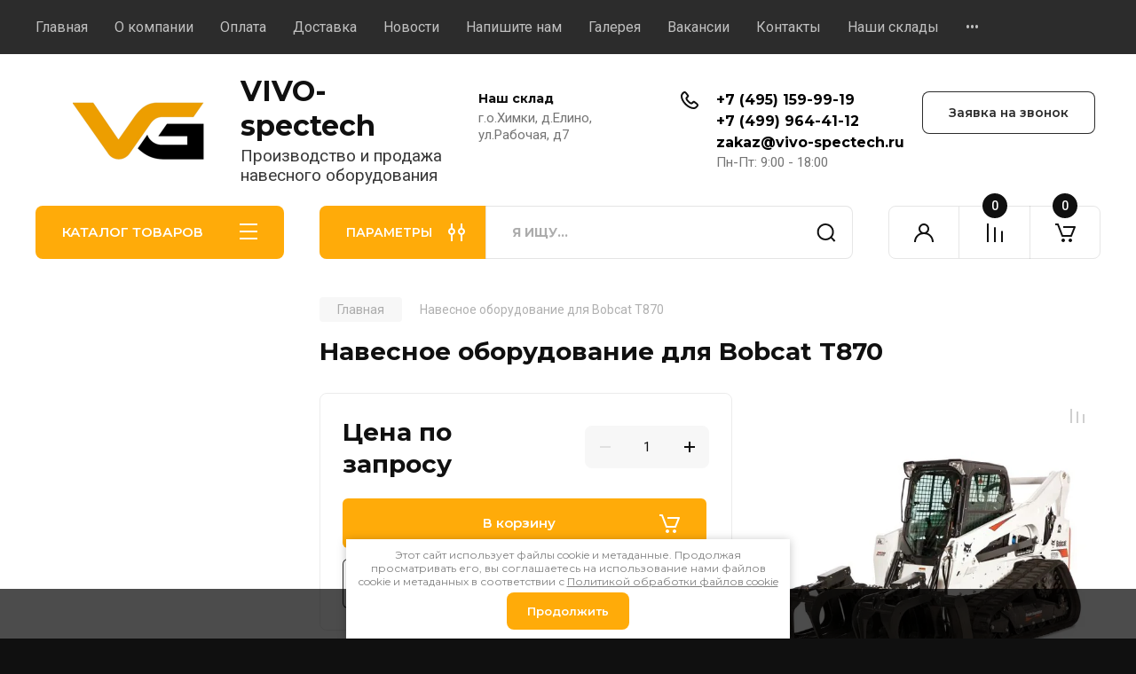

--- FILE ---
content_type: text/html; charset=utf-8
request_url: https://vivo-spectech.ru/bobcat-t870
body_size: 60183
content:


	<!doctype html>
<html lang="ru">

<head>
<meta charset="utf-8">
<meta name="robots" content="all"/>
<title>Купить навесное оборудование для Bobcat T870. В наличии. Короткие сроки производства.</title>
<!-- assets.top -->
<meta property="og:title" content="Навесное оборудование для Bobcat T870"/>
<meta name="twitter:title" content="Навесное оборудование для Bobcat T870"/>
<meta property="og:description" content="Навесное оборудование для мини-погрузчика Bobcat T870 Скидки при покупке нескольких типов навесного оборудования. Офис в Москве. Доставка по всей России. В наличии и под заказ."/>
<meta name="twitter:description" content="Навесное оборудование для мини-погрузчика Bobcat T870 Скидки при покупке нескольких типов навесного оборудования. Офис в Москве. Доставка по всей России. В наличии и под заказ."/>
<meta property="og:image" content="https://vivo-spectech.ru/thumb/2/M43hp30I04gsBDj8HZfvwQ/350r350/d/bobcat_t870.jpg"/>
<meta name="twitter:image" content="https://vivo-spectech.ru/thumb/2/M43hp30I04gsBDj8HZfvwQ/350r350/d/bobcat_t870.jpg"/>
<meta property="og:image:type" content="image/jpeg"/>
<meta property="og:image:width" content="350"/>
<meta property="og:image:height" content="350"/>
<meta property="og:type" content="website"/>
<meta property="og:url" content="https://vivo-spectech.ru/bobcat-t870"/>
<meta property="og:site_name" content="VIVO-group Производство и продажа навесного оборудования"/>
<meta property="vk:app_id" content="https://vk.com/vivospectech"/>
<meta name="twitter:card" content="summary"/>
<!-- /assets.top -->

<meta name="description" content="Навесное оборудование для мини-погрузчика Bobcat T870 Скидки при покупке нескольких типов навесного оборудования. Офис в Москве. Доставка по всей России. В наличии и под заказ.">
<meta name="keywords" content="Bobcat T870">
<meta name="SKYPE_TOOLBAR" content="SKYPE_TOOLBAR_PARSER_COMPATIBLE">
<meta name="viewport" content="width=device-width, initial-scale=1.0, maximum-scale=1.0, user-scalable=no">
<meta name="format-detection" content="telephone=no">
<meta http-equiv="x-rim-auto-match" content="none">
<link rel="canonical" href="https://vivo-spectech.ru/bobcat-t870">
<link rel="stylesheet" href="/g/css/styles_articles_tpl.css">
<!-- JQuery -->
<script src="/g/libs/jquery/1.10.2/jquery.min.js" charset="utf-8"></script>
<!-- JQuery -->
<!-- Yandex.Metrika counter -->
<script type="text/javascript" >
   (function(m,e,t,r,i,k,a) {m[i]=m[i]||function(){(m[i].a=m[i].a||[]).push(arguments)} ;
   m[i].l=1*new Date();k=e.createElement(t),a=e.getElementsByTagName(t)[0],k.async=1,k.src=r,a.parentNode.insertBefore(k,a)})
   (window, document, "script", "https://mc.yandex.ru/metrika/tag.js", "ym");

   ym(57648616, "init", { 
        clickmap:true,
        trackLinks:true,
        accurateTrackBounce:true,
        webvisor:true
    });
</script>
<noscript><div><img src="https://mc.yandex.ru/watch/57648616" style="position:absolute; left:-9999px;" alt="" /></div></noscript>
<!-- /Yandex.Metrika counter -->
<!-- Common js -->

	<link rel="stylesheet" href="/g/css/styles_articles_tpl.css">
<meta name="yandex-verification" content="4ed0e01c4a75e386" />
<link rel='stylesheet' type='text/css' href='/shared/highslide-4.1.13/highslide.min.css'/>
<script type='text/javascript' src='/shared/highslide-4.1.13/highslide-full.packed.js'></script>
<script type='text/javascript'>
hs.graphicsDir = '/shared/highslide-4.1.13/graphics/';
hs.outlineType = null;
hs.showCredits = false;
hs.lang={cssDirection:'ltr',loadingText:'Загрузка...',loadingTitle:'Кликните чтобы отменить',focusTitle:'Нажмите чтобы перенести вперёд',fullExpandTitle:'Увеличить',fullExpandText:'Полноэкранный',previousText:'Предыдущий',previousTitle:'Назад (стрелка влево)',nextText:'Далее',nextTitle:'Далее (стрелка вправо)',moveTitle:'Передвинуть',moveText:'Передвинуть',closeText:'Закрыть',closeTitle:'Закрыть (Esc)',resizeTitle:'Восстановить размер',playText:'Слайд-шоу',playTitle:'Слайд-шоу (пробел)',pauseText:'Пауза',pauseTitle:'Приостановить слайд-шоу (пробел)',number:'Изображение %1/%2',restoreTitle:'Нажмите чтобы посмотреть картинку, используйте мышь для перетаскивания. Используйте клавиши вперёд и назад'};</script>

<!-- 46b9544ffa2e5e73c3c971fe2ede35a5 -->
<script type='text/javascript' src='/shared/s3/js/lang/ru.js'></script>
<script type='text/javascript' src='/shared/s3/js/common.min.js'></script>
<link rel='stylesheet' type='text/css' href='/shared/s3/css/calendar.css' /><link rel="icon" href="/favicon.ico" type="image/x-icon">

<!--s3_require-->
<link rel="stylesheet" href="/g/basestyle/1.0.1/user/user.css" type="text/css"/>
<link rel="stylesheet" href="/g/basestyle/1.0.1/user/user.blue.css" type="text/css"/>
<script type="text/javascript" src="/g/basestyle/1.0.1/user/user.js" async></script>
<!--/s3_require-->

<link rel='stylesheet' type='text/css' href='/t/images/__csspatch/1/patch.css'/>
<!-- Common js -->

<!-- Shop init -->
			
		
		
		
			<link rel="stylesheet" type="text/css" href="/g/shop2v2/default/css/theme.less.css">		
			<script type="text/javascript" src="/g/printme.js"></script>
		<script type="text/javascript" src="/g/shop2v2/default/js/tpl.js"></script>
		<script type="text/javascript" src="/g/shop2v2/default/js/baron.min.js"></script>
		
			<script type="text/javascript" src="/g/shop2v2/default/js/shop2.2.js"></script>
		
	<script type="text/javascript">shop2.init({"productRefs": [],"apiHash": {"getPromoProducts":"59b354eaabb5a58f6d48addbae655a2a","getSearchMatches":"a474774cac210d7e97560e6c38af4fcb","getFolderCustomFields":"b07b394d09ecd4d752a2deb71a3a198c","getProductListItem":"07cc57141387caa3d2546ac66950d9df","cartAddItem":"90faac875aeab8f40dfc3e8a40e39de7","cartRemoveItem":"98babf70e998efc11186da1d85700b4f","cartUpdate":"3022991029f35ee8d28f5bedd2783dc9","cartRemoveCoupon":"71d2a4b03bf96dfb1289a44d594f1b67","cartAddCoupon":"0b97b7078c5523bc4ce433825c76ed7e","deliveryCalc":"487409a535020a5bcc4519392d21929b","printOrder":"fc7878f1a1fee79515d5481f74ec6bcd","cancelOrder":"6dc23a37c45f31752950a0b294057000","cancelOrderNotify":"281976b139352fafd5506a74630cb133","repeatOrder":"91443858683c21f78e17f7c853f3f9d7","paymentMethods":"8087c86eae743620ebfe76fbbb2f14df","compare":"09d5a2bf69e79789e20f2fe0c9d2c0ef"},"hash": null,"verId": 2573309,"mode": "product","step": "","uri": "/magazin","IMAGES_DIR": "/d/","my": {"buy_alias":"\u0412 \u043a\u043e\u0440\u0437\u0438\u043d\u0443","buy_mod":true,"buy_kind":true,"on_shop2_btn":true,"gr_auth_placeholder":true,"gr_show_collcetions_amount":true,"gr_kinds_slider":true,"gr_cart_titles":true,"gr_filter_remodal_res":"1260","gr_sorting_no_filter":true,"gr_filter_remodal":true,"gr_filter_range_slider":false,"gr_search_range_slider":false,"gr_add_to_compare_text":"\u041a \u0441\u0440\u0430\u0432\u043d\u0435\u043d\u0438\u044e","gr_to_compare_text":"\u0421\u0440\u0430\u0432\u043d\u0438\u0442\u044c","gr_search_form_title":"\u041f\u041e\u0418\u0421\u041a \u041f\u041e \u041f\u0410\u0420\u0410\u041c\u0415\u0422\u0420\u0410\u041c","gr_vendor_in_thumbs":true,"gr_show_titles":true,"gr_show_options_text":"\u0412\u0441\u0435 \u043f\u0430\u0440\u0430\u043c\u0435\u0442\u0440\u044b","gr_pagelist_only_icons":true,"gr_filter_title_text":"\u0424\u0418\u041b\u042c\u0422\u0420","gr_filter_btn_text":"\u0424\u0418\u041b\u042c\u0422\u0420","gr_filter_reset_text":"\u041e\u0447\u0438\u0441\u0442\u0438\u0442\u044c","gr_card_slider_class":" vertical","gr_product_one_click":"\u0411\u044b\u0441\u0442\u0440\u044b\u0439 \u0437\u0430\u043a\u0430\u0437","gr_options_more_btn":"\u0412\u0441\u0435 \u043f\u0430\u0440\u0430\u043c\u0435\u0442\u0440\u044b","gr_cart_auth_remodal":true,"gr_cart_show_options_text":"\u041f\u043e\u043a\u0430\u0437\u0430\u0442\u044c \u043f\u0430\u0440\u0430\u043c\u0435\u0442\u0440\u044b","gr_cart_clear_btn_class":"clear_btn","gr_cart_back_btn":"\u041a \u043f\u043e\u043a\u0443\u043f\u043a\u0430\u043c","gr_cart_total_title":"\u0420\u0430\u0441\u0447\u0435\u0442","gr_cart_autoriz_btn_class":"cart_buy_rem","gr_cart_regist_btn_class":"cart_regist_btn","gr_coupon_placeholder":"\u041a\u0443\u043f\u043e\u043d","fold_btn_tit":"\u041a\u0410\u0422\u0410\u041b\u041e\u0413 \u0422\u041e\u0412\u0410\u0420\u041e\u0412","fold_mobile_title":"\u041a\u0410\u0422\u0410\u041b\u041e\u0413","search_btn_tit":"\u041f\u0410\u0420\u0410\u041c\u0415\u0422\u0420\u042b","search_form_btn":"\u041d\u0430\u0439\u0442\u0438","gr_show_nav_btns":true,"gr_hide_no_amount_rating":true,"price_fa_rouble":true,"gr_filter_placeholders":true,"gr_filter_only_field_title":true,"gr_comments_only_field_placeholder":true,"gr_coupon_used_text":"\u0418\u0441\u043f\u043e\u043b\u044c\u0437\u043e\u0432\u0430\u043d\u043d\u044b\u0439","gr_pluso_title":"\u041f\u043e\u0434\u0435\u043b\u0438\u0442\u044c\u0441\u044f","gr_cart_preview_version":"2.2.110-auto-accessories-adaptive-store-cart-preview","gr_filter_version":"global:shop2.2.110-auto-accessories-adaptive-store-filter.tpl","gr_cart_page_version":"global:shop2.2.110-auto-accessories-adaptive-store-cart.tpl","gr_product_template_name":"shop2.2.110-auto-accessories-adaptive-store-product-list-thumbs.tpl","gr_product_page_version":"global:shop2.2.110-electrical-goods-product.tpl","gr_collections_item":"global:shop2.2.110-auto-accessories-adaptive-store-product-item-collections.tpl"},"shop2_cart_order_payments": 1,"cf_margin_price_enabled": 0,"maps_yandex_key":"","maps_google_key":""});shop2.facets.enabled = true;</script>
<style type="text/css">.product-item-thumb {width: 350px;}.product-item-thumb .product-image, .product-item-simple .product-image {height: 350px;width: 350px;}.product-item-thumb .product-amount .amount-title {width: 254px;}.product-item-thumb .product-price {width: 300px;}.shop2-product .product-side-l {width: 200px;}.shop2-product .product-image {height: 190px;width: 200px;}.shop2-product .product-thumbnails li {width: 56px;height: 56px;}</style>
<!-- Shop init -->

<!-- Custom styles -->
<link rel="stylesheet" href="/g/libs/jqueryui/datepicker-and-slider/css/jquery-ui.css">
<link rel="stylesheet" href="/g/libs/lightgallery/v1.2.19/lightgallery.css">
<link rel="stylesheet" href="/g/libs/remodal/css/remodal.css">
<link rel="stylesheet" href="/g/libs/remodal/css/remodal-default-theme.css">
<link rel="stylesheet" href="/g/libs/waslide/css/waslide.css">
<!-- Custom styles -->


<!-- Custom js -->
<script src="/g/libs/jquery-popover/0.0.3/jquery.popover.min.js" type="text/javascript"></script>
<link rel="stylesheet" href="/g/libs/jquery-popover/0.0.3/jquery.popover.css">
<script src="/g/libs/jquery-responsive-tabs/1.6.3/jquery.responsiveTabs.min.js" charset="utf-8"></script>
<script src="/g/libs/jquery-match-height/0.7.2/jquery.matchHeight.min.js" charset="utf-8"></script>
<script src="/g/libs/jqueryui/datepicker-and-slider/js/jquery-ui.min.js" charset="utf-8"></script>
<script src="/g/libs/jqueryui/touch_punch/jquery.ui.touch_punch.min.js" charset="utf-8"></script>

<script src="/g/libs/owl-carousel/2.3.4/owl.carousel.min.js" charset="utf-8"></script>

<script src="/g/libs/flexmenu/1.4.2/flexmenu.min.modern.js" charset="utf-8"></script>
<script src="/g/libs/lightgallery/v1.2.19/lightgallery.js" charset="utf-8"></script>
<script src="/g/libs/jquery-slick/1.6.0/slick.min.js" charset="utf-8"></script>
<script src="/g/libs/remodal/js/remodal.js" charset="utf-8"></script>
<script src="/g/libs/waslide/js/animit.js"></script>
<script src="/g/libs/waslide/js/waslide.js"></script>

<script src="/g/templates/shop2/widgets/js/timer.js" charset="utf-8"></script>
<!-- Custom js -->

<!-- Site js -->
<script src="/g/s3/misc/form/shop-form/shop-form-minimal.js" charset="utf-8"></script>
<script src="/g/templates/shop2/2.110.2/electrical-goods/js/plugins.js" charset="utf-8"></script>

<!-- Site js -->


<!-- Theme styles -->

		    <link rel="stylesheet" href="/t/v8990/images/theme0/theme.scss.css">
	
<!-- Theme styles -->

<!-- Main js -->
	<script src="/g/templates/shop2/2.110.2/electrical-goods/js/shop_main.js" charset="utf-8"></script>
<!-- Main js -->

	<script src="/g/s3/misc/form/1.2.0/s3.form.js"></script>

<link rel="stylesheet" href="/g/templates/shop2/2.110.2/electrical-goods/css/global_styles.css">
<link rel="stylesheet" href="/t/v8990/images/css/site.addons.scss.css">


</head><link href="/t/v8990/images/autocomplete/jquery-ui.css" rel="stylesheet" type="text/css" />
<script type="text/javascript" src="/t/v8990/images/autocomplete/jquery-ui.min.js"></script>
<link rel="stylesheet" href="/t/v8990/images/css/site_addons.scss.css?new=2">
<link rel="stylesheet" href="/t/images/css/seo_styles.css">

<script>
$(function(){
	var $menu = $('.shop-modules__inner'),
		menuPos = $menu.offset().top;
	
	$(window).on('scroll', function(){
		if ( $(this).scrollTop() > menuPos ) {
			$menu.addClass('fixed_menu');
			
			//$('.shop-modules__folders:not(.active)').click();
		} else {
			$menu.removeClass('fixed_menu');
		}
	});
});
</script>

<link rel="stylesheet" href="/t/images/css/seo_addons.scss.css">
<link rel="stylesheet" href="/t/images/css/popover_style.scss.css">
<link rel="stylesheet" href="/t/v8990/images/css/advantages.scss.css">
<body class="site ">
   
   <div class="site_wrap">
	   <div class="mobile_panel_wrap">
	      <div class="mobile__panel">
	         <a class="close-button"><span>&nbsp;</span></a>
	         <div class="mobile_panel_inner">
	            <div class="mobile_menu_prev">
	               <div class="btn_next_menu"><span>МЕНЮ</span></div>
	                <div class="shared_mob_title">КАТАЛОГ</div>
	                <nav class="mobile_shared_wrap">                    
	                </nav>
	
	            </div>
	            <div class="mobile_menu_next">
	               <div class="btn_prev_menu"><span>Назад</span></div>
	               
	            </div>
	         </div>
	      </div>
	   </div>

	   <div class="site__wrapper">
	      <div class="top-menu">
	         <nav class="top-menu__inner block_padding">            
	            <ul class="top-menu__items"><li class="opened active"><a href="/" >Главная</a></li><li class="has-child"><a href="/o-kompanii" >О компании</a><ul class="level-2"><li><a href="/voprosy-i-otvety" >Вопросы и ответы</a></li></ul></li><li><a href="/oplata" >Оплата</a></li><li><a href="/dostavka" >Доставка</a></li><li><a href="/news" >Новости</a></li><li><a href="/napishite-nam" >Напишите нам</a></li><li><a href="/fotografii" >Галерея</a></li><li><a href="/otkrytye-vakansii" >Вакансии</a></li><li><a href="/kontakty" >Контакты</a></li><li class="has-child"><a href="/nashi-sklady" >Наши склады</a><ul class="level-2"><li><a href="/molzhaninovo" >Молжаниново</a></li><li><a href="/elino" >Елино</a></li><li><a href="/sergiev-posad" >Сергиев Посад</a></li></ul></li><li><a href="/arenda-navesnogo-oborudovaniya4" >Аренда навесного оборудования</a></li></ul>            
	         </nav>
	      </div>
	      <div class="site__inner">
	      		         <header class="site-header block_padding">
	            <div class="company-info">
	            		            									<a class="company-info__logo_pic" href="https://vivo-spectech.ru">
								<img src="/thumb/2/HgCeM2zSABNJPQI5WIBCPA/148r/d/vg_logo2_bez_fona_2.png" alt="VIVO-spectech">
							</a>
																					<div class="company-info__name_desc">
		  						  													<a class="company-info__name" href="https://vivo-spectech.ru" title="На главную страницу">
									VIVO-spectech
								</a>
									               		               		               <div class="company-info__descr">Производство и продажа навесного оборудования</div>
		               	               </div>
	               	            </div>
	            <div class="head-contacts">
	               <div class="head-contacts__inner">
	                  <div class="head-contacts__address">
	                  		                     <div class="head-contacts__title">Наш склад</div>
	                     	                     	                     <div class="head-contacts__body">г.о.Химки, д.Елино, ул.Рабочая, д7</div>
	                     	                  </div>
	                  
	                  	                  <div class="head-contacts__phones">
	                     <div class="head-contacts__phones-inner">
	                        <div class="div-block">
	                        		                        	<div><a href="tel:+7 (495) 159-99-19" class="link">+7 (495) 159-99-19</a></div> 
	                        		                        	<div><a href="tel:+7 (499) 964-41-12" class="link">+7 (499) 964-41-12</a></div> 
	                        		                        	<div><a href="tel:zakaz@vivo-spectech.ru" class="link">zakaz@vivo-spectech.ru</a></div> 
	                        		                        </div>
	                        	                        <div class="head-contacts__phone-time">Пн-Пт: 9:00 - 18:00</div>
	                        	                     </div>
	                  </div>
	                  	               </div>
	               <div class="head-conracts__recall"><span data-remodal-target="form_top_popap" onclick="ym(57648616, 'reachGoal', 'zakazatzvonok'); return true;" class="head-conracts__recall-btn w-button">Заявка на звонок</span></div>
	            </div>
	         </header>
	         <div class="shop-modules block_padding">
	            <div class="shop-modules__inner">
	               <div class="shop-modules__folders active">
	                  <div class="shop-modules__folders-title">КАТАЛОГ ТОВАРОВ</div>
	                  <div class="shop-modules__folder-icon"></div>
	               </div>
	               <div class="shop-modules__folders_mobile">
	                  <div class="shop-modules__folder-icon"></div>
	               </div>
	                <div class="shop-modules__search">
	                    <div data-remodal-target="search_popap" class="shop-modules__search-popup w-button">ПАРАМЕТРЫ</div>
	                     <nav class="search_catalog_top">
	                       
<script>
    $(function () {
        var cache = {};
        $("#search").autocomplete({
            source: function (request, response) {
                var term = request.term;
                if (term in cache) {
                    response(cache[term]);
                    return;
                }

                $.getJSON('/magazin/search?autocomplete=true&search_text=' + request.term,
                function (data, status, xhr) {
                    cache[term] = data;
                    response(data);
                });
            },
            
            
            
            minLength: 3,
            select: function (event, ui) {
                document.location = ui.item.url+$('#search').val();
                return false;
            },
            open: function( event, ui ) {
            	$('.ui-autocomplete.ui-menu.ui-widget').removeClass('hide');
            	$('.ui-widget-content > li').each(function(index, element) {
					if ($(this).find('.price_old').text()=='0') {
						$(this).find('.price_old').hide();
					}
				});
            	
            	/*if ($(document).find('.ui-widget-content > li').length > 5) {
					$(document).find('.ui-widget-content > li:nth-child(5)').addClass('show_li').after('<span class="show_li_next">показать еще<ins></ins></span>');
					
					$('.ui-widget-content > li').each(function(index, element) {
						if (index>4 && index<25) {
							$(this).addClass('hide');
						}
					});
					
					$(document).on('click','.show_li_next',function(){
						$('.ui-widget-content').addClass('show_all');
					});

				}
				else if ($(document).find('.ui-widget-content > li').length == 1) {
					$(document).find('.ui-widget-content > li:first').addClass('first_li');
				}*/
            },
            close: function( event, ui ) {
            	$(document).find('.ui-widget-content').removeClass('show_all');
            }
        }).autocomplete('instance')._renderItem = function (ul, item) {
        
        	
        
            var cont = '';
            var article = item.article ? '<div>Артикул: ' + item.article + '</div>' : '';

            cont += '<table class="autocomplete-table"><tr>';
            cont += '<td class="autocomplete-item-image"><div><img src="' + item.image + '"></div></td>';
            cont += '<td class="autocomplete-item-name">' + item.label + article + '</td>';
            cont += '<td class="autocomplete-item-price"><div class="price_old"><span>'+item.price_old+'</span></div><div>' + item.price + ' </div></td>';
            cont += '</tr></table>';

            return $('<li>')
                    .append(cont)
                    .appendTo(ul);
                    
        };
        

    });
</script>


<form action="/magazin/search" enctype="multipart/form-data" method="get" class="shop-modules__search-form w-form">
     <input type="text" id="search" name="search_text" placeholder="Я ищу…" class="shop-modules__search-input w-input">
     <button class="shop-modules__search-btn w-button">Найти</button>
<re-captcha data-captcha="recaptcha"
     data-name="captcha"
     data-sitekey="6LcNwrMcAAAAAOCVMf8ZlES6oZipbnEgI-K9C8ld"
     data-lang="ru"
     data-rsize="invisible"
     data-type="image"
     data-theme="light"></re-captcha></form>               
						      </nav>
	
	                </div>
	               <div class="mobile-contacts" data-remodal-target="contact_popap">&nbsp;</div>
	               <div class="mobile-search" data-remodal-target="search_popap">&nbsp;</div>
	               
	               <div class="shop-modules__cabinet" data-remodal-target="login_popap">&nbsp;</div>
	               
	               					<div class="compare-block">
						<a href="/magazin/compare" class="compare-block__link" target="_blank">&nbsp;</a>
						<div class="compare-block__amount">0</div>
					</div>
	               	               
	               						               <div class="shop-modules__cart cart_amount_null">
	               		
						
						<a href="/magazin/cart" class="site-header__cart_btn">
							<span class="shop-modules__cart-amount">0</span>
						</a>
	                  
	               </div>
	            </div>
	            <div class="menu-empty">&nbsp;</div>
	         </div>
	         <div class="site-content content_shop_pages">
	            <div class="site-content__inner ">
	            	
	            	<div class="site-content__inner_2 block_padding">
	              
	               <div class="site-content__left">
	               	
	               	
	               						    <nav class=" folders-nav  ">
					        <ul class=" folders_menu">
					            					                					            					                					                    					
					                    					                        <li class="cat-item firstlevel has sublevel">
												<a href="/navesnoe-oborudovanie-dlya-ekskavatorov-pogruzchikov" class="hasArrow ">
													
						                        						                        		<span class="cat-item__title  no-padding">Для экскаваторов-погрузчиков</span>
					                        		
					                        	</a>
					                    					                    																									                					            					                					                    					                        					                            <ul>
					                            	<li class="parentItem"><a href="/navesnoe-oborudovanie-dlya-ekskavatorov-pogruzchikov"><span>Для экскаваторов-погрузчиков</span></a></li>
					                        					                    					
					                    					                        <li class=""> 
					                        	<a href="/universalnye-kovshi-dlya-ekskavatorov-pogruzchikov">Универсальные ковши</a>
					                    					                    																									                					            					                					                    					                        					                            </li>
					                            					                        					                    					
					                    					                        <li class=""> 
					                        	<a href="/planirovochnye-kovshi-dlya-ekskavatorov-pogruzchikov">Планировочные ковши</a>
					                    					                    																									                					            					                					                    					                        					                            </li>
					                            					                        					                    					
					                    					                        <li class=""> 
					                        	<a href="/povorotnye-planirovochnye-kovshi-dlya-ekskavatorov-pogruzchikov">Поворотные планировочные ковши</a>
					                    					                    																									                					            					                					                    					                        					                            </li>
					                            					                        					                    					
					                    					                        <li class=""> 
					                        	<a href="/specialnye-transhejnye-kovshi-dlya-ekskavatorov-pogruzchikov">Траншейные цепные ковши</a>
					                    					                    																									                					            					                					                    					                        					                            </li>
					                            					                        					                    					
					                    					                        <li class=""> 
					                        	<a href="/transhejnye-serpovidnye-kovshi">Траншейные серповидные ковши</a>
					                    					                    																									                					            					                					                    					                        					                            </li>
					                            					                        					                    					
					                    					                        <li class=""> 
					                        	<a href="/profilnye-kovshi-dlya-ekskavatorov-pogruzchikov">Профильные ковши</a>
					                    					                    																									                					            					                					                    					                        					                            </li>
					                            					                        					                    					
					                    					                        <li class=""> 
					                        	<a href="/frontalnye-kovshi-dlya-ekskavatorov-pogruzchikov">Фронтальные ковши</a>
					                    					                    																									                					            					                					                    					                        					                            </li>
					                            					                        					                    					
					                    					                        <li class=""> 
					                        	<a href="/kovshi-uvelichennoj-emkosti-dlya-ekskavatorov-pogruzchikov">Ковши увеличенной емкости</a>
					                    					                    																									                					            					                					                    					                        					                            </li>
					                            					                        					                    					
					                    					                        <li class=""> 
					                        	<a href="/kovshi-chelyustnye-dlya-ekskavatorov-pogruzchikov">Ковши челюстные</a>
					                    					                    																									                					            					                					                    					                        					                            </li>
					                            					                        					                    					
					                    					                        <li class=" has sublevel"> 
					                        	<a class="hasArrow" href="/shchetki-dorozhnye-dlya-ekskavatorov-pogruzchikov">Щетки дорожные</a>
					                    					                    																									                					            					                					                    					                        					                            <ul>
					                            	<li class="parentItem"><a href="/shchetki-dorozhnye-dlya-ekskavatorov-pogruzchikov"><span>Щетки дорожные</span></a></li>
					                        					                    					
					                    					                        <li class=""> 
					                        	<a href="/shchetki-s-mehanicheskim-povorotom-dlya-ekskavatorov-pogruzchikov">Щетки с механическим поворотом для экскаваторов-погрузчиков</a>
					                    					                    																									                					            					                					                    					                        					                            </li>
					                            					                        					                    					
					                    					                        <li class=""> 
					                        	<a href="/shchetki-s-gidravlicheskim-povorotom-dlya-ekskavatorov-pogruzchikov">Щетки с гидравлическим поворотом для экскаваторов-погрузчиков</a>
					                    					                    																									                					            					                					                    					                        					                            </li>
					                            					                        					                    					
					                    					                        <li class=""> 
					                        	<a href="/shchetki-s-perednim-bunkerom-dlya-ekskavatorov-pogruzchikov">Щетки с передним бункером для экскаваторов-погрузчиков</a>
					                    					                    																									                					            					                					                    					                        					                            </li>
					                            					                                </ul>
					                                </li>
					                            					                        					                    					
					                    					                        <li class=""> 
					                        	<a href="/snegometatel-shnekorotornyj-dlya-ekskavatorov-pogruzchikov">Снегометатель шнекороторный</a>
					                    					                    																									                					            					                					                    					                        					                            </li>
					                            					                        					                    					
					                    					                        <li class=" has sublevel"> 
					                        	<a class="hasArrow" href="/otvaly-dlya-ekskavatorov-pogruzchikov">Отвалы</a>
					                    					                    																									                					            					                					                    					                        					                            <ul>
					                            	<li class="parentItem"><a href="/otvaly-dlya-ekskavatorov-pogruzchikov"><span>Отвалы</span></a></li>
					                        					                    					
					                    					                        <li class=""> 
					                        	<a href="/otvaly-s-mehanicheskim-povorotom-dlya-ekskavatorov-pogruzchikov">Отвалы с механическим поворотом для экскаваторов-погрузчиков</a>
					                    					                    																									                					            					                					                    					                        					                            </li>
					                            					                        					                    					
					                    					                        <li class=""> 
					                        	<a href="/otvaly-s-gidravlicheskim-povorotom-dlya-ekskavatorov-pogruzchikov">Отвалы с гидравлическим поворотом для экскаваторов-погрузчиков</a>
					                    					                    																									                					            					                					                    					                        					                            </li>
					                            					                        					                    					
					                    					                        <li class=""> 
					                        	<a href="/v-obraznyj-otval-dlya-ekskavatorov-pogruzchikov">V-образный отвал для экскаваторов-погрузчиков</a>
					                    					                    																									                					            					                					                    					                        					                            </li>
					                            					                                </ul>
					                                </li>
					                            					                        					                    					
					                    					                        <li class=" has sublevel"> 
					                        	<a class="hasArrow" href="/bystros-emy-dlya-ekskavatorov-pogruzchikov">Быстросъемы</a>
					                    					                    																									                					            					                					                    					                        					                            <ul>
					                            	<li class="parentItem"><a href="/bystros-emy-dlya-ekskavatorov-pogruzchikov"><span>Быстросъемы</span></a></li>
					                        					                    					
					                    					                        <li class=""> 
					                        	<a href="/zadnie-bystros-emy-dlya-ekskavatorov-pogruzchikov">Задние быстросъемы для экскаваторов-погрузчиков</a>
					                    					                    																									                					            					                					                    					                        					                            </li>
					                            					                        					                    					
					                    					                        <li class=""> 
					                        	<a href="/frontalnye-bystros-emy-dlya-ekskavatorov-pogruzchikov">Фронтальные быстросъемы для экскаваторов-погрузчиков</a>
					                    					                    																									                					            					                					                    					                        					                            </li>
					                            					                                </ul>
					                                </li>
					                            					                        					                    					
					                    					                        <li class=""> 
					                        	<a href="/betonosmesitelnye-kovshi-dlya-ekskavatorov-pogruzchikov">Бетоносмесительные ковши</a>
					                    					                    																									                					            					                					                    					                        					                            </li>
					                            					                        					                    					
					                    					                        <li class=" has sublevel"> 
					                        	<a class="hasArrow" href="/palletnye-vily-dlya-ekskavatorov-pogruzchikov">Паллетные вилы</a>
					                    					                    																									                					            					                					                    					                        					                            <ul>
					                            	<li class="parentItem"><a href="/palletnye-vily-dlya-ekskavatorov-pogruzchikov"><span>Паллетные вилы</span></a></li>
					                        					                    					
					                    					                        <li class=""> 
					                        	<a href="/perekidnye-vily-dlya-ekskavatorov-pogruzchikov">Перекидные вилы для экскаваторов-погрузчиков</a>
					                    					                    																									                					            					                					                    					                        					                            </li>
					                            					                        					                    					
					                    					                        <li class=""> 
					                        	<a href="/palletnye-vily-dlya-ekskavatorov-pogruzchikov-1">Паллетные вилы с кареткой для экскаваторов-погрузчиков</a>
					                    					                    																									                					            					                					                    					                        					                            </li>
					                            					                                </ul>
					                                </li>
					                            					                        					                    					
					                    					                        <li class=""> 
					                        	<a href="/klyki-ryhliteli-dlya-ekskavatorov-pogruzchikov">Клыки рыхлители</a>
					                    					                    																									                					            					                					                    					                        					                            </li>
					                            					                        					                    					
					                    					                        <li class=""> 
					                        	<a href="/izmelchitel-pnej-dlya-ekskavatora-pogruzchika">Измельчитель пней</a>
					                    					                    																									                					            					                					                    					                        					                            </li>
					                            					                        					                    					
					                    					                        <li class=" has sublevel"> 
					                        	<a class="hasArrow" href="/gidrobury-dlya-ekskavatorov-pogruzchikov">Гидробуры</a>
					                    					                    																									                					            					                					                    					                        					                            <ul>
					                            	<li class="parentItem"><a href="/gidrobury-dlya-ekskavatorov-pogruzchikov"><span>Гидробуры</span></a></li>
					                        					                    					
					                    					                        <li class=""> 
					                        	<a href="/shneki-dlya-gidrobura-1">Шнеки для гидробура</a>
					                    					                    																									                					            					                					                    					                        					                            </li>
					                            					                        					                    					
					                    					                        <li class=""> 
					                        	<a href="/perehodnye-plity-pod-gidrobur-dlya-ekskavatora-pogruzchika">Переходные плиты под гидробур для экскаватора погрузчика</a>
					                    					                    																									                					            					                					                    					                        					                            </li>
					                            					                        					                    					
					                    					                        <li class=""> 
					                        	<a href="/udliniteli-shneka">Удлинители шнека</a>
					                    					                    																									                					            					                					                    					                        					                            </li>
					                            					                        					                    					
					                    					                        <li class=""> 
					                        	<a href="/bloki-reversa">Блоки реверса</a>
					                    					                    																									                					            					                					                    					                        					                            </li>
					                            					                        					                    					
					                    					                        <li class=""> 
					                        	<a href="/perehodniki-dlya-svaj-1">Переходники для свай</a>
					                    					                    																									                					            					                					                    					                        					                            </li>
					                            					                                </ul>
					                                </li>
					                            					                        					                    					
					                    					                        <li class=" has sublevel"> 
					                        	<a class="hasArrow" href="/gidromoloty-dlya-ekskavatorov-pogruzchikov">Гидромолоты</a>
					                    					                    																									                					            					                					                    					                        					                            <ul>
					                            	<li class="parentItem"><a href="/gidromoloty-dlya-ekskavatorov-pogruzchikov"><span>Гидромолоты</span></a></li>
					                        					                    					
					                    					                        <li class=""> 
					                        	<a href="/perehodnye-plity-dlya-ekskavatorov-pogruzchikov-pod-gidromolot">Переходные плиты для экскаваторов погрузчиков под гидромолот</a>
					                    					                    																									                					            					                					                    					                        					                            </li>
					                            					                        					                    					
					                    					                        <li class=""> 
					                        	<a href="/piki-dlya-gidrmolota">Пики для гидрмолота</a>
					                    					                    																									                					            					                					                    					                        					                            </li>
					                            					                                </ul>
					                                </li>
					                            					                        					                    					
					                    					                        <li class=""> 
					                        	<a href="/vibrotrambovki-dlya-ekskavatorov-pogruzchikov">Вибротрамбовки</a>
					                    					                    																									                					            					                					                    					                        					                            </li>
					                            					                        					                    					
					                    					                        <li class=""> 
					                        	<a href="/peresadchiki-derevev-dlya-ekskavatorov-pogruzchikov">Пересадчики деревьев</a>
					                    					                    																									                					            					                					                    					                        					                            </li>
					                            					                        					                    					
					                    					                        <li class=""> 
					                        	<a href="/rezchik-derevev-dlya-ekskavatorov-pogruzchikov">Резчик деревьев</a>
					                    					                    																									                					            					                					                    					                        					                            </li>
					                            					                        					                    					
					                    					                        <li class=""> 
					                        	<a href="/navesnaya-pila-dlya-ekskavatora-pogruzchika">Навесная пила</a>
					                    					                    																									                					            					                					                    					                        					                            </li>
					                            					                        					                    					
					                    					                        <li class=""> 
					                        	<a href="/mulcher-navesnoj-dlya-ekskavatora-pogruzchika">Мульчер навесной</a>
					                    					                    																									                					            					                					                    					                        					                            </li>
					                            					                        					                    					
					                    					                        <li class=""> 
					                        	<a href="/navesnoj-kustorez">Навесной кусторез</a>
					                    					                    																									                					            					                					                    					                        					                            </li>
					                            					                                </ul>
					                                </li>
					                            					                        					                    					
					                    					                        <li class="cat-item firstlevel has sublevel">
												<a href="/navesnoe-oborudovanie-dlya-mini-pogruzchikov" class="hasArrow ">
													
						                        						                        		<span class="cat-item__title  no-padding">Для мини-погрузчиков</span>
					                        		
					                        	</a>
					                    					                    																									                					            					                					                    					                        					                            <ul>
					                            	<li class="parentItem"><a href="/navesnoe-oborudovanie-dlya-mini-pogruzchikov"><span>Для мини-погрузчиков</span></a></li>
					                        					                    					
					                    					                        <li class=""> 
					                        	<a href="/kovshi-obshchego-naznacheniya-dlya-mini-pogruzchikov">Ковши общего назначения</a>
					                    					                    																									                					            					                					                    					                        					                            </li>
					                            					                        					                    					
					                    					                        <li class=""> 
					                        	<a href="/kovshi-uvelichennoj-emkosti-dlya-mini-pogruzchikov">Ковши увеличенной емкости</a>
					                    					                    																									                					            					                					                    					                        					                            </li>
					                            					                        					                    					
					                    					                        <li class=""> 
					                        	<a href="/kovshi-chelyustnye-dlya-mini-pogruzchikov">Ковши челюстные</a>
					                    					                    																									                					            					                					                    					                        					                            </li>
					                            					                        					                    					
					                    					                        <li class=""> 
					                        	<a href="/kovshi-vysokoj-vygruzki-dlya-mini-pogruzchikov">Ковши высокой выгрузки</a>
					                    					                    																									                					            					                					                    					                        					                            </li>
					                            					                        					                    					
					                    					                        <li class=""> 
					                        	<a href="/kovshi-proseivayushchie-dlya-mini-pogruzchika">Ковши просеивающие</a>
					                    					                    																									                					            					                					                    					                        					                            </li>
					                            					                        					                    					
					                    					                        <li class=""> 
					                        	<a href="/betonosmesitelnye-kovshi-dlya-mini-pogruzchika">Бетоносмесительные ковши</a>
					                    					                    																									                					            					                					                    					                        					                            </li>
					                            					                        					                    					
					                    					                        <li class=" has sublevel"> 
					                        	<a class="hasArrow" href="/shchetki-dorozhnye-dlya-mini-pogruzchikov">Щетки дорожные</a>
					                    					                    																									                					            					                					                    					                        					                            <ul>
					                            	<li class="parentItem"><a href="/shchetki-dorozhnye-dlya-mini-pogruzchikov"><span>Щетки дорожные</span></a></li>
					                        					                    					
					                    					                        <li class=""> 
					                        	<a href="/shchetki-s-mehanicheskim-povorotom-dlya-mini-pogruzchikov">Щетки с механическим поворотом</a>
					                    					                    																									                					            					                					                    					                        					                            </li>
					                            					                        					                    					
					                    					                        <li class=""> 
					                        	<a href="/shchetki-s-gidravlicheskim-povorotom-dlya-mini-pogruzchikov">Щетки с гидравлическим поворотом</a>
					                    					                    																									                					            					                					                    					                        					                            </li>
					                            					                        					                    					
					                    					                        <li class=""> 
					                        	<a href="/shchetki-s-bunkerom-dlya-mini-pogruzchikov">Щетки с бункером</a>
					                    					                    																									                					            					                					                    					                        					                            </li>
					                            					                        					                    					
					                    					                        <li class=""> 
					                        	<a href="/shchetki-s-perednim-bunkerom-dlya-mini-pogruzchikov">Щетки с передним бункером</a>
					                    					                    																									                					            					                					                    					                        					                            </li>
					                            					                        					                    					
					                    					                        <li class=""> 
					                        	<a href="/shchetka-kommunalnaya-dlya-mini-pogruzchika">Щетка коммунальная</a>
					                    					                    																									                					            					                					                    					                        					                            </li>
					                            					                                </ul>
					                                </li>
					                            					                        					                    					
					                    					                        <li class=" has sublevel"> 
					                        	<a class="hasArrow" href="/otvaly-dlya-mini-pogruzchikov">Отвалы</a>
					                    					                    																									                					            					                					                    					                        					                            <ul>
					                            	<li class="parentItem"><a href="/otvaly-dlya-mini-pogruzchikov"><span>Отвалы</span></a></li>
					                        					                    					
					                    					                        <li class=""> 
					                        	<a href="/otvaly-s-mehanicheskim-povorotom-dlya-mini-pogruzchikov">Отвалы с механическим поворотом</a>
					                    					                    																									                					            					                					                    					                        					                            </li>
					                            					                        					                    					
					                    					                        <li class=""> 
					                        	<a href="/otvaly-s-gidravlicheskim-povorotom-dlya-mini-pogruzchikov">Отвалы с гидравлическим поворотом</a>
					                    					                    																									                					            					                					                    					                        					                            </li>
					                            					                        					                    					
					                    					                        <li class=""> 
					                        	<a href="/v-obraznye-otvaly-dlya-mini-pogruzchikov">V-образные отвалы</a>
					                    					                    																									                					            					                					                    					                        					                            </li>
					                            					                                </ul>
					                                </li>
					                            					                        					                    					
					                    					                        <li class=""> 
					                        	<a href="/snegometatel-shnekorotornyj-dlya-mini-pogruzchikov">Снегометатель шнекороторный</a>
					                    					                    																									                					            					                					                    					                        					                            </li>
					                            					                        					                    					
					                    					                        <li class=""> 
					                        	<a href="/peskorazbrasyvatel-dlya-mini-pogruzchikov">Пескоразбрасыватель</a>
					                    					                    																									                					            					                					                    					                        					                            </li>
					                            					                        					                    					
					                    					                        <li class=""> 
					                        	<a href="/palletnye-vily-dlya-mini-pogruzchikov">Паллетные вилы</a>
					                    					                    																									                					            					                					                    					                        					                            </li>
					                            					                        					                    					
					                    					                        <li class=""> 
					                        	<a href="/navesnoj-kultivator-dlya-mini-pogruzchikov">Навесной культиватор</a>
					                    					                    																									                					            					                					                    					                        					                            </li>
					                            					                        					                    					
					                    					                        <li class=""> 
					                        	<a href="/navesnoj-katok">Навесной каток</a>
					                    					                    																									                					            					                					                    					                        					                            </li>
					                            					                        					                    					
					                    					                        <li class=""> 
					                        	<a href="/bunkery-samosvalnye-dlya-mini-pogruzchikov">Бункеры самосвальные</a>
					                    					                    																									                					            					                					                    					                        					                            </li>
					                            					                        					                    					
					                    					                        <li class=""> 
					                        	<a href="/skalyvatel-lda">Скалыватель льда</a>
					                    					                    																									                					            					                					                    					                        					                            </li>
					                            					                        					                    					
					                    					                        <li class=""> 
					                        	<a href="/mojka-vysokogo-davleniya">Мойка высокого давления</a>
					                    					                    																									                					            					                					                    					                        					                            </li>
					                            					                        					                    					
					                    					                        <li class=""> 
					                        	<a href="/navesnoj-ekskavator-dlya-mini-pogruzchikov">Навесной экскаватор</a>
					                    					                    																									                					            					                					                    					                        					                            </li>
					                            					                        					                    					
					                    					                        <li class=""> 
					                        	<a href="/korchevatel-dlya-mini-pogruzchikov">Корчеватель</a>
					                    					                    																									                					            					                					                    					                        					                            </li>
					                            					                        					                    					
					                    					                        <li class=""> 
					                        	<a href="/navesnaya-rukoyat-povorotnaya-dlya-mini-pogruzchikov">Навесная рукоять (поворотная)</a>
					                    					                    																									                					            					                					                    					                        					                            </li>
					                            					                        					                    					
					                    					                        <li class=" has sublevel"> 
					                        	<a class="hasArrow" href="/transheekopateli">Траншеекопатели</a>
					                    					                    																									                					            					                					                    					                        					                            </li>
					                            					                        					                    					
					                    					                        <li class=""> 
					                        	<a href="/zahvat-kovshevoj-dlya-mini-pogruzchikov">Захват ковшевой</a>
					                    					                    																									                					            					                					                    					                        					                            </li>
					                            					                        					                    					
					                    					                        <li class=""> 
					                        	<a href="/zahvat-vilochnyj-dlya-mini-pogruzchikov">Захват вилочный</a>
					                    					                    																									                					            					                					                    					                        					                            </li>
					                            					                        					                    					
					                    					                        <li class=""> 
					                        	<a href="/zahvat-kombinirovannyj">Захват комбинированный</a>
					                    					                    																									                					            					                					                    					                        					                            </li>
					                            					                        					                    					
					                    					                        <li class=""> 
					                        	<a href="/zahvat-dlya-sena-dlya-mini-pogruzchikov">Захват для сена</a>
					                    					                    																									                					            					                					                    					                        					                            </li>
					                            					                        					                    					
					                    					                        <li class=""> 
					                        	<a href="/kipovye-zahvaty-dlya-mini-pogruzchikov">Киповые захваты</a>
					                    					                    																									                					            					                					                    					                        					                            </li>
					                            					                        					                    					
					                    					                        <li class=""> 
					                        	<a href="/planirovshchik-grunta">Планировщик грунта</a>
					                    					                    																									                					            					                					                    					                        					                            </li>
					                            					                        					                    					
					                    					                        <li class=""> 
					                        	<a href="/kryukovoj-podves-dlya-mini-pogruzchikov-1">Крюковые подвесы</a>
					                    					                    																									                					            					                					                    					                        					                            </li>
					                            					                        					                    					
					                    					                        <li class=" has sublevel"> 
					                        	<a class="hasArrow" href="/gidrobury-dlya-mini-pogruzchikov">Гидробуры для мини-погрузчиков</a>
					                    					                    																									                					            					                					                    					                        					                            <ul>
					                            	<li class="parentItem"><a href="/gidrobury-dlya-mini-pogruzchikov"><span>Гидробуры для мини-погрузчиков</span></a></li>
					                        					                    					
					                    					                        <li class=""> 
					                        	<a href="/perehodnye-plity-dlya-mini-pogruzchikov-pod-gidrobur">Переходные плиты для мини-погрузчиков под гидробур</a>
					                    					                    																									                					            					                					                    					                        					                            </li>
					                            					                        					                    					
					                    					                        <li class=""> 
					                        	<a href="/shneki-dlya-gidrobura-2">Шнеки для гидробура</a>
					                    					                    																									                					            					                					                    					                        					                            </li>
					                            					                        					                    					
					                    					                        <li class=""> 
					                        	<a href="/udliniteli-shneka-1">Удлинители шнека</a>
					                    					                    																									                					            					                					                    					                        					                            </li>
					                            					                        					                    					
					                    					                        <li class=""> 
					                        	<a href="/bloki-reversa-1">Блоки реверса</a>
					                    					                    																									                					            					                					                    					                        					                            </li>
					                            					                                </ul>
					                                </li>
					                            					                        					                    					
					                    					                        <li class=""> 
					                        	<a href="/protivovesy">Противовесы</a>
					                    					                    																									                					            					                					                    					                        					                            </li>
					                            					                        					                    					
					                    					                        <li class=""> 
					                        	<a href="/gazonokosilka-dlya-mini-pogruzchika">Газонокосилка</a>
					                    					                    																									                					            					                					                    					                        					                            </li>
					                            					                        					                    					
					                    					                        <li class=""> 
					                        	<a href="/peresadchik-derevev-dlya-mini-pogruzchika">Пересадчик деревьев</a>
					                    					                    																									                					            					                					                    					                        					                            </li>
					                            					                        					                    					
					                    					                        <li class=""> 
					                        	<a href="/mulcher-lesnoj-dlya-mini-pogruzchika">Мульчер лесной</a>
					                    					                    																									                					            					                					                    					                        					                            </li>
					                            					                        					                    					
					                    					                        <li class=""> 
					                        	<a href="/nakidnye-gusenicy-dlya-mini-pogruzchikov">Накидные гусеницы</a>
					                    					                    																									                					            					                					                    					                        					                            </li>
					                            					                        					                    					
					                    					                        <li class=""> 
					                        	<a href="/mulchiruyushchaya-kosilka-dlya-mini-pogruzchika">Мульчирующая косилка</a>
					                    					                    																									                					            					                					                    					                        					                            </li>
					                            					                        					                    					
					                    					                        <li class=""> 
					                        	<a href="/obrezchik-derevev-dlya-mini-pogruzchikov">Обрезчик деревьев</a>
					                    					                    																									                					            					                					                    					                        					                            </li>
					                            					                                </ul>
					                                </li>
					                            					                        					                    					
					                    					                        <li class="cat-item firstlevel has sublevel">
												<a href="/navesnoe-oborudovanie-dlya-frontalnyh-pogruzchikov" class="hasArrow ">
													
						                        						                        		<span class="cat-item__title  no-padding">Для фронтальных погрузчиков</span>
					                        		
					                        	</a>
					                    					                    																									                					            					                					                    					                        					                            <ul>
					                            	<li class="parentItem"><a href="/navesnoe-oborudovanie-dlya-frontalnyh-pogruzchikov"><span>Для фронтальных погрузчиков</span></a></li>
					                        					                    					
					                    					                        <li class=""> 
					                        	<a href="/kovshi-obshchego-naznacheniya-dlya-frontalnyh-pogruzchikov">Ковши общего назначения</a>
					                    					                    																									                					            					                					                    					                        					                            </li>
					                            					                        					                    					
					                    					                        <li class=""> 
					                        	<a href="/kovshi-uvelichennoj-emkosti-dlya-frontalnyh-pogruzchikov">Ковши увеличенной емкости</a>
					                    					                    																									                					            					                					                    					                        					                            </li>
					                            					                        					                    					
					                    					                        <li class=""> 
					                        	<a href="/kovshi-vysokoj-vygruzki-dlya-frontalnyh-pogruzchikov">Ковши высокой выгрузки</a>
					                    					                    																									                					            					                					                    					                        					                            </li>
					                            					                        					                    					
					                    					                        <li class=""> 
					                        	<a href="/proseivayushchie-kovshi-dlya-frontalnyh-pogruzchikov">Просеивающие ковши</a>
					                    					                    																									                					            					                					                    					                        					                            </li>
					                            					                        					                    					
					                    					                        <li class=""> 
					                        	<a href="/kovshi-s-prizhimom-dlya-frontalnyh-pogruzchikov">Ковши с прижимом</a>
					                    					                    																									                					            					                					                    					                        					                            </li>
					                            					                        					                    					
					                    					                        <li class=""> 
					                        	<a href="/kovshi-vysokoj-vygruzki-dlya-legkih-materialov-na-frontalnye-pogruzchiki">Ковши высокой выгрузки для легких материалов</a>
					                    					                    																									                					            					                					                    					                        					                            </li>
					                            					                        					                    					
					                    					                        <li class=""> 
					                        	<a href="/chelyustnye-kovshi-dlya-frontalnyh-pogruzchikov">Челюстные ковши</a>
					                    					                    																									                					            					                					                    					                        					                            </li>
					                            					                        					                    					
					                    					                        <li class=""> 
					                        	<a href="/ugolnye-kovshi-dlya-frontalnyh-pogruzchikov">Угольные ковши</a>
					                    					                    																									                					            					                					                    					                        					                            </li>
					                            					                        					                    					
					                    					                        <li class=""> 
					                        	<a href="/betonosmesitelnye-kovshi-dlya-frontalnyh-pogruzchikov">Бетоносмесительные ковши</a>
					                    					                    																									                					            					                					                    					                        					                            </li>
					                            					                        					                    					
					                    					                        <li class=" has sublevel"> 
					                        	<a class="hasArrow" href="/shchetki-dorozhnye-dlya-frontalnyh-pogruzchikov">Щетки дорожные</a>
					                    					                    																									                					            					                					                    					                        					                            <ul>
					                            	<li class="parentItem"><a href="/shchetki-dorozhnye-dlya-frontalnyh-pogruzchikov"><span>Щетки дорожные</span></a></li>
					                        					                    					
					                    					                        <li class=""> 
					                        	<a href="/shchetki-s-mehanicheskim-povorotom-dlya-frontalnyh-pogruzchikov">Щетки с механическим поворотом</a>
					                    					                    																									                					            					                					                    					                        					                            </li>
					                            					                        					                    					
					                    					                        <li class=""> 
					                        	<a href="/shchetki-s-gidravlicheskim-povorotom-dlya-frontalnyh-pogruzchikov">Щетки с гидравлическим поворотом</a>
					                    					                    																									                					            					                					                    					                        					                            </li>
					                            					                        					                    					
					                    					                        <li class=""> 
					                        	<a href="/shchetki-s-perednim-bunkerom-dlya-frontalnyh-pogruzchikov">Щетки с передним бункером</a>
					                    					                    																									                					            					                					                    					                        					                            </li>
					                            					                                </ul>
					                                </li>
					                            					                        					                    					
					                    					                        <li class=" has sublevel"> 
					                        	<a class="hasArrow" href="/otvaly-dlya-frontalnyh-pogruzchikov">Отвалы</a>
					                    					                    																									                					            					                					                    					                        					                            <ul>
					                            	<li class="parentItem"><a href="/otvaly-dlya-frontalnyh-pogruzchikov"><span>Отвалы</span></a></li>
					                        					                    					
					                    					                        <li class=""> 
					                        	<a href="/otvaly-s-mehanicheskim-povorotom-dlya-frontalnyh-pogruzchikov">Отвалы с механическим поворотом для фронтальных погрузчиков</a>
					                    					                    																									                					            					                					                    					                        					                            </li>
					                            					                        					                    					
					                    					                        <li class=""> 
					                        	<a href="/otvaly-s-gidravlicheskim-povorotom-dlya-frontalnyh-pogruzchikov">Отвалы с гидравлическим поворотом для фронтальных погрузчиков</a>
					                    					                    																									                					            					                					                    					                        					                            </li>
					                            					                        					                    					
					                    					                        <li class=""> 
					                        	<a href="/v-obraznyj-otval-dlya-frontalnyh-pogruzchikov">V-образный отвал для фронтальных погрузчиков</a>
					                    					                    																									                					            					                					                    					                        					                            </li>
					                            					                                </ul>
					                                </li>
					                            					                        					                    					
					                    					                        <li class=""> 
					                        	<a href="/otval-burtovshchik-dlya-frontalnyh-pogruzchikov">Отвал-буртовщик</a>
					                    					                    																									                					            					                					                    					                        					                            </li>
					                            					                        					                    					
					                    					                        <li class=""> 
					                        	<a href="/brevnozahvaty-dlya-frontalnyh-pogruzchikov">Бревнозахваты</a>
					                    					                    																									                					            					                					                    					                        					                            </li>
					                            					                        					                    					
					                    					                        <li class=""> 
					                        	<a href="/zahvat-big-begov-dlya-frontalnyh-pogruzchikov">Захват биг-бэгов</a>
					                    					                    																									                					            					                					                    					                        					                            </li>
					                            					                        					                    					
					                    					                        <li class=""> 
					                        	<a href="/vilochnye-zahvaty-dlya-frontalnyh-pogruzchikov">Вилочные захваты</a>
					                    					                    																									                					            					                					                    					                        					                            </li>
					                            					                        					                    					
					                    					                        <li class=""> 
					                        	<a href="/korchevateli-pnej-dlya-frontalnyh-pogruzchikov">Корчеватели пней</a>
					                    					                    																									                					            					                					                    					                        					                            </li>
					                            					                        					                    					
					                    					                        <li class=""> 
					                        	<a href="/kipovye-zahvaty-dlya-frontalnyh-pogruzchikov">Киповые захваты</a>
					                    					                    																									                					            					                					                    					                        					                            </li>
					                            					                        					                    					
					                    					                        <li class=""> 
					                        	<a href="/palletnye-vily-dlya-frontalnyh-pogruzchikov">Паллетные вилы</a>
					                    					                    																									                					            					                					                    					                        					                            </li>
					                            					                        					                    					
					                    					                        <li class=""> 
					                        	<a href="/bystros-emy-dlya-frontalnyh-pogruzchikov">Быстросъемы</a>
					                    					                    																									                					            					                					                    					                        					                            </li>
					                            					                        					                    					
					                    					                        <li class=""> 
					                        	<a href="/kryukovoj-podves-dlya-frontalnyh-pogruzchikov">Крюковой подвес для фронтальных погрузчиков</a>
					                    					                    																									                					            					                					                    					                        					                            </li>
					                            					                        					                    					
					                    					                        <li class=""> 
					                        	<a href="/perehodnye-plity-dlya-frontalnyh-pogruzchikov">Переходные плиты</a>
					                    					                    																									                					            					                					                    					                        					                            </li>
					                            					                                </ul>
					                                </li>
					                            					                        					                    					
					                    					                        <li class="cat-item firstlevel has sublevel">
												<a href="/navesnoe-oborudovanie-dlya-universalnyh-pogruzchikov" class="hasArrow ">
													
						                        						                        		<span class="cat-item__title  no-padding">Для универсальных погрузчиков</span>
					                        		
					                        	</a>
					                    					                    																									                					            					                					                    					                        					                            <ul>
					                            	<li class="parentItem"><a href="/navesnoe-oborudovanie-dlya-universalnyh-pogruzchikov"><span>Для универсальных погрузчиков</span></a></li>
					                        					                    					
					                    					                        <li class=""> 
					                        	<a href="/kovsh-obshchego-naznacheniya-dlya-universalnogo-pogruzchika">Ковш общего назначения</a>
					                    					                    																									                					            					                					                    					                        					                            </li>
					                            					                        					                    					
					                    					                        <li class=""> 
					                        	<a href="/kovsh-uvelichennoj-emkosti-dlya-universalnogo-pogruzchika">Ковш увеличенной емкости</a>
					                    					                    																									                					            					                					                    					                        					                            </li>
					                            					                        					                    					
					                    					                        <li class=""> 
					                        	<a href="/kovsh-proseivayushchij-dlya-universalnogo-pogruzchika">Ковш просеивающий</a>
					                    					                    																									                					            					                					                    					                        					                            </li>
					                            					                        					                    					
					                    					                        <li class=""> 
					                        	<a href="/kovsh-chelyustnoj-dlya-universalnogo-pogruzchika">Ковш челюстной</a>
					                    					                    																									                					            					                					                    					                        					                            </li>
					                            					                        					                    					
					                    					                        <li class=""> 
					                        	<a href="/kovsh-vysokoj-vygruzki-dlya-universalnogo-pogruzchika">Ковш высокой выгрузки</a>
					                    					                    																									                					            					                					                    					                        					                            </li>
					                            					                        					                    					
					                    					                        <li class=""> 
					                        	<a href="/korchevatel-kopatel-dlya-universalnogo-pogruzchika">Корчеватель-копатель</a>
					                    					                    																									                					            					                					                    					                        					                            </li>
					                            					                        					                    					
					                    					                        <li class=""> 
					                        	<a href="/vyravnivatel-grunta-dlya-universalnogo-pogruzchika">Выравниватель грунта</a>
					                    					                    																									                					            					                					                    					                        					                            </li>
					                            					                        					                    					
					                    					                        <li class=""> 
					                        	<a href="/kovsh-dlya-napolneniya-big-begov-dlya-universalnogo-pogruzchika">Ковш для наполнения Биг-бэгов</a>
					                    					                    																									                					            					                					                    					                        					                            </li>
					                            					                        					                    					
					                    					                        <li class=""> 
					                        	<a href="/bystros-emnoe-ustrojstvo-dlya-universalnyh-pogruzchikov">Быстросъемное устройство для универсальных погрузчиков</a>
					                    					                    																									                					            					                					                    					                        					                            </li>
					                            					                        					                    					
					                    					                        <li class=""> 
					                        	<a href="/adapter-dlya-universalnyh-pogruzchikov">Адаптер для универсальных погрузчиков</a>
					                    					                    																									                					            					                					                    					                        					                            </li>
					                            					                        					                    					
					                    					                        <li class=""> 
					                        	<a href="/vilochnye-zahvaty-dlya-universalnyh-pogruzchikov">Вилочные захваты для универсальных погрузчиков</a>
					                    					                    																									                					            					                					                    					                        					                            </li>
					                            					                        					                    					
					                    					                        <li class=""> 
					                        	<a href="/kovshevye-zahvaty-dlya-universalnyh-pogruzchikov">Ковшевые захваты для универсальных погрузчиков</a>
					                    					                    																									                					            					                					                    					                        					                            </li>
					                            					                        					                    					
					                    					                        <li class=""> 
					                        	<a href="/zahvat-dlya-sena-dlya-universalnyh-pogruzchikov">Захват для сена для универсальных погрузчиков</a>
					                    					                    																									                					            					                					                    					                        					                            </li>
					                            					                        					                    					
					                    					                        <li class=""> 
					                        	<a href="/zahvat-dlya-rulonov-dlya-universalnogo-pogruzchika">Захват для рулонов для универсального погрузчика</a>
					                    					                    																									                					            					                					                    					                        					                            </li>
					                            					                        					                    					
					                    					                        <li class=""> 
					                        	<a href="/zahvat-kip-dlya-universalnogo-pogruzchika">Захват Кип для универсального погрузчика</a>
					                    					                    																									                					            					                					                    					                        					                            </li>
					                            					                        					                    					
					                    					                        <li class=""> 
					                        	<a href="/brevnozahvat-dlya-universalnogo-pogruzchika">Бревнозахват для универсального погрузчика</a>
					                    					                    																									                					            					                					                    					                        					                            </li>
					                            					                        					                    					
					                    					                        <li class=""> 
					                        	<a href="/karetka-palletnyh-vil-dlya-universalnogo-pogruzchika">Каретка паллетных вил для универсального погрузчика</a>
					                    					                    																									                					            					                					                    					                        					                            </li>
					                            					                        					                    					
					                    					                        <li class=""> 
					                        	<a href="/kryukovoj-podves-dlya-universalnogo-pogruzchika">Крюковой подвес для универсального погрузчика</a>
					                    					                    																									                					            					                					                    					                        					                            </li>
					                            					                        					                    					
					                    					                        <li class=""> 
					                        	<a href="/zahvat-big-begov-2-h-stropnyh-dlya-universalnogo-pogruzchika">Захват Биг-бэгов (2-х стропных) для универсального погрузчика</a>
					                    					                    																									                					            					                					                    					                        					                            </li>
					                            					                        					                    					
					                    					                        <li class=""> 
					                        	<a href="/shchetka-kommunalnaya-dlya-universalnogo-pogruzchika">Щетка коммунальная для универсального погрузчика</a>
					                    					                    																									                					            					                					                    					                        					                            </li>
					                            					                        					                    					
					                    					                        <li class=""> 
					                        	<a href="/shchetka-s-perednim-bunkerom-dlya-universalnogo-pogruzchika">Щетка с передним бункером для универсального погрузчика</a>
					                    					                    																									                					            					                					                    					                        					                            </li>
					                            					                        					                    					
					                    					                        <li class=""> 
					                        	<a href="/snegometatel-shnekorotornyj-dlya-universalnogo-pogruzchika">Снегометатель шнекороторный для универсального погрузчика</a>
					                    					                    																									                					            					                					                    					                        					                            </li>
					                            					                        					                    					
					                    					                        <li class=""> 
					                        	<a href="/otval-snegovoj-dlya-universalnogo-pogruzchika">Отвал снеговой для универсального погрузчика</a>
					                    					                    																									                					            					                					                    					                        					                            </li>
					                            					                        					                    					
					                    					                        <li class=""> 
					                        	<a href="/peskorazbrasyvatel-dlya-universalnogo-pogruzchika">Пескоразбрасыватель для универсального погрузчика</a>
					                    					                    																									                					            					                					                    					                        					                            </li>
					                            					                        					                    					
					                    					                        <li class=""> 
					                        	<a href="/ekskavatornaya-rukoyat-povorotnaya-dlya-universalnogo-pogruzchika">Экскаваторная рукоять поворотная для универсального погрузчика</a>
					                    					                    																									                					            					                					                    					                        					                            </li>
					                            					                        					                    					
					                    					                        <li class=""> 
					                        	<a href="/ekskavator-navesnoj-dlya-universalnogo-pogrzuchika">Экскаватор навесной для универсального погрзучика</a>
					                    					                    																									                					            					                					                    					                        					                            </li>
					                            					                        					                    					
					                    					                        <li class=""> 
					                        	<a href="/betonosmesitelnyj-kovsh-dlya-universalnogo-pogruzchika">Бетоносмесительный ковш для универсального погрузчика</a>
					                    					                    																									                					            					                					                    					                        					                            </li>
					                            					                        					                    					
					                    					                        <li class=""> 
					                        	<a href="/peresadchik-derevev-dlya-universalnogo-pogruzchika">Пересадчик деревьев для универсального погрузчика</a>
					                    					                    																									                					            					                					                    					                        					                            </li>
					                            					                        					                    					
					                    					                        <li class=""> 
					                        	<a href="/gazonokosilka-dlya-universalnogo-pogruzchika">Газонокосилка для универсального погрузчика</a>
					                    					                    																									                					            					                					                    					                        					                            </li>
					                            					                        					                    					
					                    					                        <li class=""> 
					                        	<a href="/rotornaya-kosilka-dlya-universalnogo-pogruzchika">Роторная косилка для универсального погрузчика</a>
					                    					                    																									                					            					                					                    					                        					                            </li>
					                            					                        					                    					
					                    					                        <li class=""> 
					                        	<a href="/vibrokatok-dlya-universalnogo-pogruzchika">Виброкаток для универсального погрузчика</a>
					                    					                    																									                					            					                					                    					                        					                            </li>
					                            					                        					                    					
					                    					                        <li class=""> 
					                        	<a href="/vibracionnyj-skalyvatel-lda-dlya-universalnogo-pogruzchika">Вибрационный скалыватель льда для универсального погрузчика</a>
					                    					                    																									                					            					                					                    					                        					                            </li>
					                            					                        					                    					
					                    					                        <li class=""> 
					                        	<a href="/navesnoj-kultivator-dlya-universalnogo-pogruzchika">Навесной культиватор для универсального погрузчика</a>
					                    					                    																									                					            					                					                    					                        					                            </li>
					                            					                        					                    					
					                    					                        <li class=""> 
					                        	<a href="/mojka-vysokogo-davleniya-dlya-universalnogo-pogruzchika">Мойка высокого давления для универсального погрузчика</a>
					                    					                    																									                					            					                					                    					                        					                            </li>
					                            					                        					                    					
					                    					                        <li class=""> 
					                        	<a href="/transheekopatel-navesnoj-dlya-unversalnogo-pogruzchika">Траншеекопатель навесной для унверсального погрузчика</a>
					                    					                    																									                					            					                					                    					                        					                            </li>
					                            					                        					                    					
					                    					                        <li class=""> 
					                        	<a href="/obrezchik-derevev-dlya-universalnogo-pogruzchika">Обрезчик деревьев для универсального погрузчика</a>
					                    					                    																									                					            					                					                    					                        					                            </li>
					                            					                        					                    					
					                    					                        <li class=""> 
					                        	<a href="/perehodnye-plity-dlya-universalnyh-pogruzchikov">Переходные плиты для универсальных погрузчиков</a>
					                    					                    																									                					            					                					                    					                        					                            </li>
					                            					                                </ul>
					                                </li>
					                            					                        					                    					
					                    					                        <li class="cat-item firstlevel has sublevel">
												<a href="/navesnoe-oborudovanie-dlya-mini-ekskavatorov" class="hasArrow ">
													
						                        						                        		<span class="cat-item__title  no-padding">Для мини-экскаваторов</span>
					                        		
					                        	</a>
					                    					                    																									                					            					                					                    					                        					                            <ul>
					                            	<li class="parentItem"><a href="/navesnoe-oborudovanie-dlya-mini-ekskavatorov"><span>Для мини-экскаваторов</span></a></li>
					                        					                    					
					                    					                        <li class=""> 
					                        	<a href="/universalnye-kovshi-dlya-mini-ekskavatorov">Универсальные ковши для мини экскаваторов</a>
					                    					                    																									                					            					                					                    					                        					                            </li>
					                            					                        					                    					
					                    					                        <li class=""> 
					                        	<a href="/planirovochnye-kovshi-dlya-mini-ekskavatorov">Планировочные ковши для мини экскаваторов</a>
					                    					                    																									                					            					                					                    					                        					                            </li>
					                            					                        					                    					
					                    					                        <li class=""> 
					                        	<a href="/serpovidnye-transhejnye-kovshi-dlya-mini-ekskavatorov">Серповидные траншейные ковши для мини экскаваторов</a>
					                    					                    																									                					            					                					                    					                        					                            </li>
					                            					                        					                    					
					                    					                        <li class=""> 
					                        	<a href="/cepnye-transhejnye-kovshi-dlya-mini-ekskavatorov">Цепные траншейные ковши для мини экскаваторов</a>
					                    					                    																									                					            					                					                    					                        					                            </li>
					                            					                        					                    					
					                    					                        <li class=""> 
					                        	<a href="/klyki-ryhliteli-dlya-mini-ekskavatorov">Клыки рыхлители для мини-экскаваторов</a>
					                    					                    																									                					            					                					                    					                        					                            </li>
					                            					                        					                    					
					                    					                        <li class=""> 
					                        	<a href="/bystros-emy-dlya-mini-ekskavatorov">Быстросъемы для мини-экскаваторов</a>
					                    					                    																									                					            					                					                    					                        					                            </li>
					                            					                        					                    					
					                    					                        <li class=" has sublevel"> 
					                        	<a class="hasArrow" href="/gidrobury-dlya-mini-ekskavatorov">Гидробуры для мини-экскаваторов</a>
					                    					                    																									                					            					                					                    					                        					                            <ul>
					                            	<li class="parentItem"><a href="/gidrobury-dlya-mini-ekskavatorov"><span>Гидробуры для мини-экскаваторов</span></a></li>
					                        					                    					
					                    					                        <li class=""> 
					                        	<a href="/perehodnye-plity-dlya-gidrobura-na-mini-ekskavator">Переходные плиты для гидробура на мини экскаватор</a>
					                    					                    																									                					            					                					                    					                        					                            </li>
					                            					                                </ul>
					                                </li>
					                            					                        					                    					
					                    					                        <li class=" has sublevel"> 
					                        	<a class="hasArrow" href="/gidromoloty-dlya-mini-ekskavatorov">Гидромолоты для мини-экскаваторов</a>
					                    					                    																									                					            					                					                    					                        					                            <ul>
					                            	<li class="parentItem"><a href="/gidromoloty-dlya-mini-ekskavatorov"><span>Гидромолоты для мини-экскаваторов</span></a></li>
					                        					                    					
					                    					                        <li class=""> 
					                        	<a href="/perehodnye-plity-dlya-gidromolotov-na-mini-ekskavatory">Переходные плиты для гидромолотов на мини-экскаваторы</a>
					                    					                    																									                					            					                					                    					                        					                            </li>
					                            					                                </ul>
					                                </li>
					                            					                                </ul>
					                                </li>
					                            					                        					                    					
					                    					                        <li class="cat-item firstlevel has sublevel">
												<a href="/navesnoe-oborudovanie-dlya-ekskavatorov" class="hasArrow ">
													
						                        						                        		<span class="cat-item__title  no-padding">Для экскаваторов</span>
					                        		
					                        	</a>
					                    					                    																									                					            					                					                    					                        					                            <ul>
					                            	<li class="parentItem"><a href="/navesnoe-oborudovanie-dlya-ekskavatorov"><span>Для экскаваторов</span></a></li>
					                        					                    					
					                    					                        <li class=" has sublevel"> 
					                        	<a class="hasArrow" href="/universalnye-kovshi-dlya-ekskavatorov">Универсальные ковши</a>
					                    					                    																									                					            					                					                    					                        					                            <ul>
					                            	<li class="parentItem"><a href="/universalnye-kovshi-dlya-ekskavatorov"><span>Универсальные ковши</span></a></li>
					                        					                    					
					                    					                        <li class=""> 
					                        	<a href="/universalnye-kovshi-dlya-ekskavatorov-13-18t">Универсальные ковши для экскаваторов 13-18т</a>
					                    					                    																									                					            					                					                    					                        					                            </li>
					                            					                        					                    					
					                    					                        <li class=""> 
					                        	<a href="/universalnye-kovshi-dlya-ekskavatorov-18-22t">Универсальные ковши для экскаваторов 18-22т</a>
					                    					                    																									                					            					                					                    					                        					                            </li>
					                            					                        					                    					
					                    					                        <li class=""> 
					                        	<a href="/universalnye-kovshi-dlya-ekskavatorov-22-27t">Универсальные ковши для экскаваторов 22-27т</a>
					                    					                    																									                					            					                					                    					                        					                            </li>
					                            					                        					                    					
					                    					                        <li class=""> 
					                        	<a href="/universalnye-kovshi-dlya-ekskavatorov-27-36t">Универсальные ковши для экскаваторов 27-36т</a>
					                    					                    																									                					            					                					                    					                        					                            </li>
					                            					                                </ul>
					                                </li>
					                            					                        					                    					
					                    					                        <li class=" has sublevel"> 
					                        	<a class="hasArrow" href="/planirovochnye-kovshi-dlya-ekskavatorov">Планировочные ковши</a>
					                    					                    																									                					            					                					                    					                        					                            <ul>
					                            	<li class="parentItem"><a href="/planirovochnye-kovshi-dlya-ekskavatorov"><span>Планировочные ковши</span></a></li>
					                        					                    					
					                    					                        <li class=""> 
					                        	<a href="/planirovochnye-kovshi-dlya-ekskavatorov-do-27t">Планировочные ковши для экскаваторов от 18 до 27т</a>
					                    					                    																									                					            					                					                    					                        					                            </li>
					                            					                        					                    					
					                    					                        <li class=""> 
					                        	<a href="/planirovochnye-kovshi-dlya-ekskavatorov-27-36t">Планировочные ковши для экскаваторов 27-36т</a>
					                    					                    																									                					            					                					                    					                        					                            </li>
					                            					                                </ul>
					                                </li>
					                            					                        					                    					
					                    					                        <li class=""> 
					                        	<a href="/povorotnye-planirovochnye-kovshi-dlya-ekskavatorov">Поворотные планировочные ковши</a>
					                    					                    																									                					            					                					                    					                        					                            </li>
					                            					                        					                    					
					                    					                        <li class=""> 
					                        	<a href="/profilnye-trapecievidnye-transhejnye-kovshi-dlya-ekskavatorov">Профильные трапециевидные траншейные ковши</a>
					                    					                    																									                					            					                					                    					                        					                            </li>
					                            					                        					                    					
					                    					                        <li class=""> 
					                        	<a href="/kovshi-ryhliteli-dlya-ekskavatorov">Ковши-рыхлители</a>
					                    					                    																									                					            					                					                    					                        					                            </li>
					                            					                        					                    					
					                    					                        <li class=""> 
					                        	<a href="/bystros-emy-dlya-ekskavatorov">Быстросъемы</a>
					                    					                    																									                					            					                					                    					                        					                            </li>
					                            					                        					                    					
					                    					                        <li class=""> 
					                        	<a href="/klyki-ryhliteli-dlya-ekskavatorov">Клыки рыхлители</a>
					                    					                    																									                					            					                					                    					                        					                            </li>
					                            					                        					                    					
					                    					                        <li class=""> 
					                        	<a href="/betonolomy">Бетоноломы</a>
					                    					                    																									                					            					                					                    					                        					                            </li>
					                            					                        					                    					
					                    					                        <li class=""> 
					                        	<a href="/gidravlicheskie-nozhnicy">Гидравлические ножницы</a>
					                    					                    																									                					            					                					                    					                        					                            </li>
					                            					                        					                    					
					                    					                        <li class=""> 
					                        	<a href="/guski-dlya-vibropogruzhatelej-i-gidroburov">Гуськи для вибропогружателей и гидробуров</a>
					                    					                    																									                					            					                					                    					                        					                            </li>
					                            					                        					                    					
					                    					                        <li class=""> 
					                        	<a href="/ilososy-pompy">Илососы (помпы)</a>
					                    					                    																									                					            					                					                    					                        					                            </li>
					                            					                        					                    					
					                    					                        <li class=""> 
					                        	<a href="/rotornye-mulchery">Роторные мульчеры</a>
					                    					                    																									                					            					                					                    					                        					                            </li>
					                            					                        					                    					
					                    					                        <li class=""> 
					                        	<a href="/diskovye-mulchery">Дисковые мульчеры</a>
					                    					                    																									                					            					                					                    					                        					                            </li>
					                            					                        					                    					
					                    					                        <li class=""> 
					                        	<a href="/korchevateli-pnej">Корчеватели пней</a>
					                    					                    																									                					            					                					                    					                        					                            </li>
					                            					                        					                    					
					                    					                        <li class=""> 
					                        	<a href="/udlinennye-strely-dlya-razrushenij-zdanij">Удлиненные стрелы для разрушений зданий</a>
					                    					                    																									                					            					                					                    					                        					                            </li>
					                            					                        					                    					
					                    					                        <li class=""> 
					                        	<a href="/grejfery">Грейферы</a>
					                    					                    																									                					            					                					                    					                        					                            </li>
					                            					                        					                    					
					                    					                        <li class=" has sublevel"> 
					                        	<a class="hasArrow" href="/zahvaty-dlya-lesa">Захваты для леса</a>
					                    					                    																									                					            					                					                    					                        					                            </li>
					                            					                        					                    					
					                    					                        <li class=""> 
					                        	<a href="/zahvat-dlya-trub">Захват для труб</a>
					                    					                    																									                					            					                					                    					                        					                            </li>
					                            					                        					                    					
					                    					                        <li class=""> 
					                        	<a href="/kovsh-s-prihvatom">Ковш с прихватом</a>
					                    					                    																									                					            					                					                    					                        					                            </li>
					                            					                        					                    					
					                    					                        <li class=""> 
					                        	<a href="/universalnye-zahvaty">Универсальные захваты</a>
					                    					                    																									                					            					                					                    					                        					                            </li>
					                            					                        					                    					
					                    					                        <li class=""> 
					                        	<a href="/universalnye-mehanicheskie-prizhimy">Универсальные механические прижимы</a>
					                    					                    																									                					            					                					                    					                        					                            </li>
					                            					                        					                    					
					                    					                        <li class=""> 
					                        	<a href="/obrubshchik-svaj">Обрубщик свай</a>
					                    					                    																									                					            					                					                    					                        					                            </li>
					                            					                        					                    					
					                    					                        <li class=""> 
					                        	<a href="/gidrolinii-1">Гидролинии</a>
					                    					                    																									                					            					                					                    					                        					                            </li>
					                            					                        					                    					
					                    					                        <li class=""> 
					                        	<a href="/vibrotrambovki-1">Вибротрамбовки</a>
					                    					                    																									                					            					                					                    					                        					                            </li>
					                            					                        					                    					
					                    					                        <li class=""> 
					                        	<a href="/ustrojstvo-povorota-vrashcheniya-oborudovaniya-2">Устройство поворота, вращения оборудования</a>
					                    					                    																									                					            					                					                    					                        					                            </li>
					                            					                        					                    					
					                    					                        <li class=""> 
					                        	<a href="/gidrobury-dlya-ekskavatorov">Гидробуры для экскаваторов</a>
					                    					                    																									                					            					                					                    					                        					                            </li>
					                            					                                </ul>
					                                </li>
					                            					                        					                    					
					                    					                        <li class="cat-item firstlevel has sublevel">
												<a href="/navesnoe-oborudovanie-dlya-teleskopicheskih-pogruzchikov" class="hasArrow ">
													
						                        						                        		<span class="cat-item__title  no-padding">Для телескопических погрузчиков</span>
					                        		
					                        	</a>
					                    					                    																									                					            					                					                    					                        					                            <ul>
					                            	<li class="parentItem"><a href="/navesnoe-oborudovanie-dlya-teleskopicheskih-pogruzchikov"><span>Для телескопических погрузчиков</span></a></li>
					                        					                    					
					                    					                        <li class=""> 
					                        	<a href="/kovshi-obshchego-naznacheniya-dlya-teleskopicheskih-pogruzchikov">Ковши общего назначения</a>
					                    					                    																									                					            					                					                    					                        					                            </li>
					                            					                        					                    					
					                    					                        <li class=""> 
					                        	<a href="/kovshi-uvelichennoj-emkosti-dlya-teleskopicheskih-pogruzchikov">Ковши увеличенной емкости</a>
					                    					                    																									                					            					                					                    					                        					                            </li>
					                            					                        					                    					
					                    					                        <li class=""> 
					                        	<a href="/zernovye-kovshi-uvelichennoj-emkosti-dlya-teleskopicheskih-pogruzchikov">Зерновые ковши увеличенной емкости</a>
					                    					                    																									                					            					                					                    					                        					                            </li>
					                            					                        					                    					
					                    					                        <li class=""> 
					                        	<a href="/chelyustnye-kovshi-dlya-teleskopicheskih-pogruzchikov">Челюстные ковши</a>
					                    					                    																									                					            					                					                    					                        					                            </li>
					                            					                        					                    					
					                    					                        <li class=""> 
					                        	<a href="/proseivayushchie-kovshi-dlya-teleskopicheskih-pogruzchikov">Просеивающие ковши</a>
					                    					                    																									                					            					                					                    					                        					                            </li>
					                            					                        					                    					
					                    					                        <li class=""> 
					                        	<a href="/kovsh-dlya-napolneniya-big-begov-dlya-teleskopicheskih-pogruzchikov">Ковш для наполнения Биг-бэгов</a>
					                    					                    																									                					            					                					                    					                        					                            </li>
					                            					                        					                    					
					                    					                        <li class=""> 
					                        	<a href="/kovshi-s-prizhimom-dlya-teleskopicheskih-pogruzchikov">Ковши с прижимом</a>
					                    					                    																									                					            					                					                    					                        					                            </li>
					                            					                        					                    					
					                    					                        <li class=""> 
					                        	<a href="/zernovye-kovshi-uluchshennye-dlya-teleskopicheskih-pogruzchikov">Зерновые ковши улучшенные</a>
					                    					                    																									                					            					                					                    					                        					                            </li>
					                            					                        					                    					
					                    					                        <li class=""> 
					                        	<a href="/zahvat-dlya-rulonov-dlya-teleskopicheskih-pogruzchikov">Захват для рулонов</a>
					                    					                    																									                					            					                					                    					                        					                            </li>
					                            					                        					                    					
					                    					                        <li class=""> 
					                        	<a href="/zahvaty-kovshevye-dlya-teleskopicheskih-pogruzchikov">Захваты ковшевые</a>
					                    					                    																									                					            					                					                    					                        					                            </li>
					                            					                        					                    					
					                    					                        <li class=""> 
					                        	<a href="/zahvaty-vilochnye-dlya-teleskopicheskih-pogruzchikov">Захваты вилочные</a>
					                    					                    																									                					            					                					                    					                        					                            </li>
					                            					                        					                    					
					                    					                        <li class=""> 
					                        	<a href="/vily-dlya-tyukov-dlya-teleskopicheskih-pogruzchikov">Вилы для тюков</a>
					                    					                    																									                					            					                					                    					                        					                            </li>
					                            					                        					                    					
					                    					                        <li class=""> 
					                        	<a href="/vily-dlya-sena-dlya-teleskopicheskih-pogruzchikov">Вилы для сена</a>
					                    					                    																									                					            					                					                    					                        					                            </li>
					                            					                        					                    					
					                    					                        <li class=""> 
					                        	<a href="/zahvaty-dlya-sena-dlya-teleskopicheskih-pogruzchikov">Захваты для сена</a>
					                    					                    																									                					            					                					                    					                        					                            </li>
					                            					                        					                    					
					                    					                        <li class=" has sublevel"> 
					                        	<a class="hasArrow" href="/shchetki-dorozhnye-dlya-teleskopicheskih-pogruzchikov">Щетки дорожные</a>
					                    					                    																									                					            					                					                    					                        					                            <ul>
					                            	<li class="parentItem"><a href="/shchetki-dorozhnye-dlya-teleskopicheskih-pogruzchikov"><span>Щетки дорожные</span></a></li>
					                        					                    					
					                    					                        <li class=""> 
					                        	<a href="/shchetki-s-mehanicheskim-povorotom-dlya-teleskopicheskih-pogruzchikov">Щетки с механическим поворотом для телескопических погрузчиков</a>
					                    					                    																									                					            					                					                    					                        					                            </li>
					                            					                        					                    					
					                    					                        <li class=""> 
					                        	<a href="/shchetki-s-gidravlicheskim-povorotom-dlya-teleskopicheskih-pogruzchikov">Щетки с гидравлическим поворотом для телескопических погрузчиков</a>
					                    					                    																									                					            					                					                    					                        					                            </li>
					                            					                        					                    					
					                    					                        <li class=""> 
					                        	<a href="/shchetki-s-bunkerom-dlya-teleskopicheskih-pogruzchikov">Щетки с бункером для телескопических погрузчиков</a>
					                    					                    																									                					            					                					                    					                        					                            </li>
					                            					                        					                    					
					                    					                        <li class=""> 
					                        	<a href="/shchetki-s-perednim-bunkerom-dlya-teleskopicheskih-pogruzchikov">Щетки с передним бункером для телескопических погрузчиков</a>
					                    					                    																									                					            					                					                    					                        					                            </li>
					                            					                                </ul>
					                                </li>
					                            					                        					                    					
					                    					                        <li class=" has sublevel"> 
					                        	<a class="hasArrow" href="/otvaly-dlya-teleskopicheskih-pogruzchikov">Отвалы</a>
					                    					                    																									                					            					                					                    					                        					                            <ul>
					                            	<li class="parentItem"><a href="/otvaly-dlya-teleskopicheskih-pogruzchikov"><span>Отвалы</span></a></li>
					                        					                    					
					                    					                        <li class=""> 
					                        	<a href="/otvaly-s-mehanicheskim-povorotom-dlya-teleskopicheskih-pogruzchikov">Отвалы с механическим поворотом для телескопических погрузчиков</a>
					                    					                    																									                					            					                					                    					                        					                            </li>
					                            					                        					                    					
					                    					                        <li class=""> 
					                        	<a href="/otvaly-s-gidravlicheskim-povorotom-dlya-teleskopicheskih-pogruzchikov">Отвалы с гидравлическим поворотом для телескопических погрузчиков</a>
					                    					                    																									                					            					                					                    					                        					                            </li>
					                            					                                </ul>
					                                </li>
					                            					                        					                    					
					                    					                        <li class=""> 
					                        	<a href="/kryukovoj-podves-dlya-teleskopicheskih-pogruzchikov">Крюковой подвес</a>
					                    					                    																									                					            					                					                    					                        					                            </li>
					                            					                        					                    					
					                    					                        <li class=""> 
					                        	<a href="/palletnye-vily-dlya-teleskopicheskih-pogruzchikov">Паллетные вилы</a>
					                    					                    																									                					            					                					                    					                        					                            </li>
					                            					                        					                    					
					                    					                        <li class=""> 
					                        	<a href="/gruzovaya-platforma-dlya-teleskopicheskogo-pogruzchika">Грузовая платформа</a>
					                    					                    																									                					            					                					                    					                        					                            </li>
					                            					                        					                    					
					                    					                        <li class=""> 
					                        	<a href="/otval-burtovshchik-dlya-teleskopicheskogo-pogruzchika">Отвал буртовщик</a>
					                    					                    																									                					            					                					                    					                        					                            </li>
					                            					                        					                    					
					                    					                        <li class=""> 
					                        	<a href="/zahvat-dlya-transportirovki-big-begov">Захват для транспортировки биг-бэгов</a>
					                    					                    																									                					            					                					                    					                        					                            </li>
					                            					                                </ul>
					                                </li>
					                            					                        					                    					
					                    					                        <li class="cat-item firstlevel has sublevel">
												<a href="/navesnoe-oborudovanie-dlya-kommunalno-uborochnoj-tehniki" class="hasArrow ">
													
						                        						                        		<span class="cat-item__title  no-padding">Для коммунально уборочной техники</span>
					                        		
					                        	</a>
					                    					                    																									                					            					                					                    					                        					                            <ul>
					                            	<li class="parentItem"><a href="/navesnoe-oborudovanie-dlya-kommunalno-uborochnoj-tehniki"><span>Для коммунально уборочной техники</span></a></li>
					                        					                    					
					                    					                        <li class=""> 
					                        	<a href="/peskorazbrasyvateli-dlya-podmetalno-vakuumnyh-mashin">Пескоразбрасыватели для подметально-вакуумных машин</a>
					                    					                    																									                					            					                					                    					                        					                            </li>
					                            					                                </ul>
					                                </li>
					                            					                        					                    					
					                    					                        <li class="cat-item firstlevel">
												<a href="/navesnoe-oborudovanie-dlya-traktorov" class="hasArrow ">
													
						                        						                        		<span class="cat-item__title  no-padding">Для тракторов</span>
					                        		
					                        	</a>
					                    					                    																									                					            					                					                    					                        					                            </li>
					                            					                        					                    					
					                    					                        <li class="cat-item firstlevel has sublevel">
												<a href="/navesnoe-oborudovanie-dlya-mini-traktorov" class="hasArrow ">
													
						                        						                        		<span class="cat-item__title  no-padding">Для мини-тракторов (Avant, MultiOne, МИТРАКС)</span>
					                        		
					                        	</a>
					                    					                    																									                					            					                					                    					                        					                            <ul>
					                            	<li class="parentItem"><a href="/navesnoe-oborudovanie-dlya-mini-traktorov"><span>Для мини-тракторов (Avant, MultiOne, МИТРАКС)</span></a></li>
					                        					                    					
					                    					                        <li class=" has sublevel"> 
					                        	<a class="hasArrow" href="/kovshi-dlya-mini-traktorov">Ковши</a>
					                    					                    																									                					            					                					                    					                        					                            <ul>
					                            	<li class="parentItem"><a href="/kovshi-dlya-mini-traktorov"><span>Ковши</span></a></li>
					                        					                    					
					                    					                        <li class=""> 
					                        	<a href="/kovshi-obshchego-naznacheniya-dlya-mini-traktorov">Ковши общего назначения для мини-тракторов</a>
					                    					                    																									                					            					                					                    					                        					                            </li>
					                            					                        					                    					
					                    					                        <li class=""> 
					                        	<a href="/kovshi-uvelichennoj-emkosti-dlya-mini-traktorov">Ковши увеличенной емкости для мини-тракторов</a>
					                    					                    																									                					            					                					                    					                        					                            </li>
					                            					                        					                    					
					                    					                        <li class=""> 
					                        	<a href="/kovshi-chelyustnye-dlya-mini-traktorov">Ковши челюстные для мини-тракторов</a>
					                    					                    																									                					            					                					                    					                        					                            </li>
					                            					                        					                    					
					                    					                        <li class=""> 
					                        	<a href="/planiruyushchie-kovshi-dlya-mini-traktorov">Планирующие ковши для мини-тракторов</a>
					                    					                    																									                					            					                					                    					                        					                            </li>
					                            					                        					                    					
					                    					                        <li class=""> 
					                        	<a href="/kovshi-vysokoj-vygruzki-dlya-mini-traktorov">Ковши высокой выгрузки для мини-тракторов</a>
					                    					                    																									                					            					                					                    					                        					                            </li>
					                            					                        					                    					
					                    					                        <li class=""> 
					                        	<a href="/kovsh-dozator-dlya-mini-traktora-avant-multione-mitraks">Ковш-дозатор для мини-трактора (Avant, Multione, МИТРАКС)</a>
					                    					                    																									                					            					                					                    					                        					                            </li>
					                            					                                </ul>
					                                </li>
					                            					                        					                    					
					                    					                        <li class=" has sublevel"> 
					                        	<a class="hasArrow" href="/shchetki-dorozhnye-dlya-mini-traktorov">Щетки дорожные</a>
					                    					                    																									                					            					                					                    					                        					                            <ul>
					                            	<li class="parentItem"><a href="/shchetki-dorozhnye-dlya-mini-traktorov"><span>Щетки дорожные</span></a></li>
					                        					                    					
					                    					                        <li class=""> 
					                        	<a href="/shchetki-dorozhnye-s-mehanicheskim-povorotom-dlya-mini-traktorov">Щетки дорожные с механическим поворотом для мини-тракторов</a>
					                    					                    																									                					            					                					                    					                        					                            </li>
					                            					                        					                    					
					                    					                        <li class=""> 
					                        	<a href="/shchetki-dorozhnye-s-gidravlicheskim-povorotom-dlya-mini-traktorov">Щетки дорожные с гидравлическим поворотом для мини-тракторов</a>
					                    					                    																									                					            					                					                    					                        					                            </li>
					                            					                        					                    					
					                    					                        <li class=""> 
					                        	<a href="/shchetki-dorozhnye-s-bunketom-dlya-mini-traktorov">Щетки дорожные с бункетом для мини-тракторов</a>
					                    					                    																									                					            					                					                    					                        					                            </li>
					                            					                        					                    					
					                    					                        <li class=""> 
					                        	<a href="/shchetki-dorozhnye-s-perednim-bunkerom-dlya-mini-traktorov">Щетки дорожные с передним бункером для мини-тракторов</a>
					                    					                    																									                					            					                					                    					                        					                            </li>
					                            					                                </ul>
					                                </li>
					                            					                        					                    					
					                    					                        <li class=""> 
					                        	<a href="/palletnye-vily-dlya-mini-traktorov">Паллетные вилы</a>
					                    					                    																									                					            					                					                    					                        					                            </li>
					                            					                        					                    					
					                    					                        <li class=""> 
					                        	<a href="/vily-s-prizhimom-dlya-mini-traktorov">Вилы с прижимом</a>
					                    					                    																									                					            					                					                    					                        					                            </li>
					                            					                        					                    					
					                    					                        <li class=""> 
					                        	<a href="/kryukovoj-podves-dlya-mini-traktorov">Крюковой подвес</a>
					                    					                    																									                					            					                					                    					                        					                            </li>
					                            					                        					                    					
					                    					                        <li class=""> 
					                        	<a href="/navesnaya-rukoyat-ekskavator-dlya-mini-traktorov">Навесная рукоять (экскаватор)</a>
					                    					                    																									                					            					                					                    					                        					                            </li>
					                            					                        					                    					
					                    					                        <li class=""> 
					                        	<a href="/multiryhliteli-dlya-mini-traktorov">Мультирыхлители</a>
					                    					                    																									                					            					                					                    					                        					                            </li>
					                            					                        					                    					
					                    					                        <li class=""> 
					                        	<a href="/komplekt-protivovesov-dlya-mini-traktorov">Комплект противовесов</a>
					                    					                    																									                					            					                					                    					                        					                            </li>
					                            					                        					                    					
					                    					                        <li class=""> 
					                        	<a href="/navesnoj-kultivator-dlya-mini-traktorov">Навесной культиватор</a>
					                    					                    																									                					            					                					                    					                        					                            </li>
					                            					                        					                    					
					                    					                        <li class=""> 
					                        	<a href="/mojka-vysokogo-davleniya-dlya-mini-traktorov">Мойка высокого давления</a>
					                    					                    																									                					            					                					                    					                        					                            </li>
					                            					                        					                    					
					                    					                        <li class=""> 
					                        	<a href="/otvaly-dlya-uborki-snega-dlya-mini-traktorov">Отвалы для уборки снега</a>
					                    					                    																									                					            					                					                    					                        					                            </li>
					                            					                        					                    					
					                    					                        <li class=""> 
					                        	<a href="/snegometatel-shnekorotornyj-dlya-mini-traktorov">Снегометатель шнекороторный</a>
					                    					                    																									                					            					                					                    					                        					                            </li>
					                            					                        					                    					
					                    					                        <li class=""> 
					                        	<a href="/peskorazbrasyvatel-dlya-mini-traktorov">Пескоразбрасыватель</a>
					                    					                    																									                					            					                					                    					                        					                            </li>
					                            					                        					                    					
					                    					                        <li class=""> 
					                        	<a href="/korchevateli-dlya-mini-traktora">Корчеватели</a>
					                    					                    																									                					            					                					                    					                        					                            </li>
					                            					                        					                    					
					                    					                        <li class=""> 
					                        	<a href="/industrialnye-zahvaty-kovshevye-shtyrevye-dlya-mini-traktorov">Индустриальные захваты (ковшевые/штыревые)</a>
					                    					                    																									                					            					                					                    					                        					                            </li>
					                            					                        					                    					
					                    					                        <li class=""> 
					                        	<a href="/zahvaty-dlya-sena-dlya-mini-traktorov">Захваты для сена</a>
					                    					                    																									                					            					                					                    					                        					                            </li>
					                            					                        					                    					
					                    					                        <li class=""> 
					                        	<a href="/planiruyushchee-ustrojstvo-dlya-mini-traktorov">Планирующее устройство</a>
					                    					                    																									                					            					                					                    					                        					                            </li>
					                            					                        					                    					
					                    					                        <li class=""> 
					                        	<a href="/multikonnektory-dlya-mini-traktorov">Мультиконнекторы</a>
					                    					                    																									                					            					                					                    					                        					                            </li>
					                            					                        					                    					
					                    					                        <li class=" has sublevel"> 
					                        	<a class="hasArrow" href="/gidrobury-dlya-mini-traktorov-avant-multione-mitraks">Гидробуры</a>
					                    					                    																									                					            					                					                    					                        					                            <ul>
					                            	<li class="parentItem"><a href="/gidrobury-dlya-mini-traktorov-avant-multione-mitraks"><span>Гидробуры</span></a></li>
					                        					                    					
					                    					                        <li class=""> 
					                        	<a href="/shneki">Шнеки</a>
					                    					                    																									                					            					                					                    					                        					                            </li>
					                            					                                </ul>
					                                </li>
					                            					                        					                    					
					                    					                        <li class=""> 
					                        	<a href="/rotornaya-kosilka-dlya-mini-traktora-avant-multione-mitraks">Роторная косилка</a>
					                    					                    																									                					            					                					                    					                        					                            </li>
					                            					                        					                    					
					                    					                        <li class=""> 
					                        	<a href="/perehodnye-plity-dlya-mini-traktorov">Переходные плиты для мини-тракторов</a>
					                    					                    																									                					            					                					                    					                        					                            </li>
					                            					                                </ul>
					                                </li>
					                            					                        					                    					
					                    					                        <li class="cat-item firstlevel has sublevel">
												<a href="/navesnoe-oborudovanie-dlya-vilochnogo-pogruzchika" class="hasArrow ">
													
						                        						                        		<span class="cat-item__title  no-padding">Для вилочного погрузчика</span>
					                        		
					                        	</a>
					                    					                    																									                					            					                					                    					                        					                            <ul>
					                            	<li class="parentItem"><a href="/navesnoe-oborudovanie-dlya-vilochnogo-pogruzchika"><span>Для вилочного погрузчика</span></a></li>
					                        					                    					
					                    					                        <li class=""> 
					                        	<a href="/kovshi-s-gidravlicheskim-oprokidyvaniem-na-karetku-dlya-vilochnyh-pogruzchikov">Ковши с гидравлическим опрокидыванием (на каретку) для вилочных погрузчиков</a>
					                    					                    																									                					            					                					                    					                        					                            </li>
					                            					                        					                    					
					                    					                        <li class=""> 
					                        	<a href="/kovshi-s-gidravlicheskim-oprokidyvaniem-na-vily-dlya-vilochnyh-pogruzchikov">Ковши с гидравлическим опрокидыванием (на вилы) для вилочных погрузчиков</a>
					                    					                    																									                					            					                					                    					                        					                            </li>
					                            					                        					                    					
					                    					                        <li class=""> 
					                        	<a href="/rotatory-palletnyh-vil-dlya-vilochnogo-pogruzchika">Ротаторы паллетных вил для вилочного погрузчика</a>
					                    					                    																									                					            					                					                    					                        					                            </li>
					                            					                        					                    					
					                    					                        <li class=""> 
					                        	<a href="/otvaly-dlya-snega-na-vilochnye-pogruzchiki">Отвалы для снега на вилочные погрузчики</a>
					                    					                    																									                					            					                					                    					                        					                            </li>
					                            					                        					                    					
					                    					                        <li class=""> 
					                        	<a href="/kipovye-zahvaty-dlya-vilochnogo-pogruzchika">Киповые захваты для вилочного погрузчика</a>
					                    					                    																									                					            					                					                    					                        					                            </li>
					                            					                        					                    					
					                    					                        <li class=""> 
					                        	<a href="/vily-dlya-pogruzchika">Вилы для погрузчика</a>
					                    					                    																									                					            					                					                    					                        					                            </li>
					                            					                        					                    					
					                    					                        <li class=""> 
					                        	<a href="/karetki-bokovogo-smeshcheniya-sajdshifter">Каретки бокового смещения (Сайдшифтер)</a>
					                    					                    																									                					            					                					                    					                        					                            </li>
					                            					                        					                    					
					                    					                        <li class=""> 
					                        	<a href="/pozicionery-dlya-vil">Позиционеры для вил</a>
					                    					                    																									                					            					                					                    					                        					                            </li>
					                            					                        					                    					
					                    					                        <li class=""> 
					                        	<a href="/shchetki-s-povorotom-dlya-vilochnyh-pogruzchikov">Щетки с поворотом для вилочных погрузчиков</a>
					                    					                    																									                					            					                					                    					                        					                            </li>
					                            					                        					                    					
					                    					                        <li class=""> 
					                        	<a href="/komplekt-udlinitelej-vil-dlya-vilochnyh-pogruzchikov">Комплект удлинителей вил для вилочных погрузчиков</a>
					                    					                    																									                					            					                					                    					                        					                            </li>
					                            					                        					                    					
					                    					                        <li class=""> 
					                        	<a href="/shchetki-s-perednim-bunkerom-dlya-vilochnyh-pogruzchikov">Щетки с передним бункером для вилочных погрузчиков</a>
					                    					                    																									                					            					                					                    					                        					                            </li>
					                            					                        					                    					
					                    					                        <li class=""> 
					                        	<a href="/prizhim-gidravlicheskij-palletnyh-vil-dlya-vilochnogo-pogruzchika">Прижим гидравлический паллетных вил для вилочного погрузчика</a>
					                    					                    																									                					            					                					                    					                        					                            </li>
					                            					                        					                    					
					                    					                        <li class=""> 
					                        	<a href="/razbrasyvateli-pgm-dlya-vilochnyh-pogruzchikov">Разбрасыватели ПГМ для вилочных погрузчиков</a>
					                    					                    																									                					            					                					                    					                        					                            </li>
					                            					                        					                    					
					                    					                        <li class=""> 
					                        	<a href="/bunkery-samosvalnye-dlya-vilochnyh-pogruzchikov">Бункеры самосвальные для вилочных погрузчиков</a>
					                    					                    																									                					            					                					                    					                        					                            </li>
					                            					                        					                    					
					                    					                        <li class=""> 
					                        	<a href="/kryukovoj-g-obraznyj-podves-dlya-vilochnogo-pogruzchika">Крюковой Г-образный подвес для вилочного погрузчика</a>
					                    					                    																									                					            					                					                    					                        					                            </li>
					                            					                        					                    					
					                    					                        <li class=""> 
					                        	<a href="/strela-peremychka-dlya-vilochnogo-pogruzchika">Стрела-перемычка для вилочного погрузчика</a>
					                    					                    																									                					            					                					                    					                        					                            </li>
					                            					                        					                    					
					                    					                        <li class=""> 
					                        	<a href="/kovshi-dlya-napolneniya-big-begov-dlya-vilochnyh-pogruzchikov">Ковши для наполнения биг-бэгов для вилочных погрузчиков</a>
					                    					                    																									                					            					                					                    					                        					                            </li>
					                            					                        					                    					
					                    					                        <li class=""> 
					                        	<a href="/perehodnye-plity-dlya-vilochnyh-pogruzchikov">Переходные плиты для вилочных погрузчиков</a>
					                    					                    																									                					            					                					                    					                        					                            </li>
					                            					                                </ul>
					                                </li>
					                            					                        					                    					
					                    					                        <li class="cat-item firstlevel">
												<a href="/kulachkovye-bandazhi-dlya-gruntovyh-katkov" class="hasArrow ">
													
						                        						                        		<span class="cat-item__title  no-padding">Кулачковые бандажи для грунтовых катков</span>
					                        		
					                        	</a>
					                    					                    																									                					            					                					                    					                        					                            </li>
					                            					                        					                    					
					                    					                        <li class="cat-item firstlevel has sublevel">
												<a href="/podbor-navesnogo-oborudovaniya" class="hasArrow ">
													
						                        						                        		<span class="cat-item__title  no-padding">Подбор навесного оборудования</span>
					                        		
					                        	</a>
					                    					                    																									                					            					                					                    					                        					                            <ul>
					                            	<li class="parentItem"><a href="/podbor-navesnogo-oborudovaniya"><span>Подбор навесного оборудования</span></a></li>
					                        					                    					
					                    					                        <li class=" has sublevel"> 
					                        	<a class="hasArrow" href="/magazin/folder/kovshi">Ковши</a>
					                    					                    																									                					            					                					                    					                        					                            <ul>
					                            	<li class="parentItem"><a href="/magazin/folder/kovshi"><span>Ковши</span></a></li>
					                        					                    					
					                    					                        <li class=" has sublevel"> 
					                        	<a class="hasArrow" href="/kovshi/kovshi-dlya-mini-pogruzchikov">Ковши для мини-погрузчиков</a>
					                    					                    																									                					            					                					                    					                        					                            <ul>
					                            	<li class="parentItem"><a href="/kovshi/kovshi-dlya-mini-pogruzchikov"><span>Ковши для мини-погрузчиков</span></a></li>
					                        					                    					
					                    					                        <li class=""> 
					                        	<a href="/kovshi-1">Ковши общего назначения</a>
					                    					                    																									                					            					                					                    					                        					                            </li>
					                            					                        					                    					
					                    					                        <li class=""> 
					                        	<a href="/kovshi-uvelichennoj-emkosti">Ковши увеличенной емкости</a>
					                    					                    																									                					            					                					                    					                        					                            </li>
					                            					                        					                    					
					                    					                        <li class=""> 
					                        	<a href="/kovshi-chelyustnye">Ковши челюстные</a>
					                    					                    																									                					            					                					                    					                        					                            </li>
					                            					                        					                    					
					                    					                        <li class=""> 
					                        	<a href="/kovsh-vysokoj-vygruzki">Ковши высокой выгрузки</a>
					                    					                    																									                					            					                					                    					                        					                            </li>
					                            					                        					                    					
					                    					                        <li class=""> 
					                        	<a href="/kovsh-proseivayushchij">Ковши просеивающий</a>
					                    					                    																									                					            					                					                    					                        					                            </li>
					                            					                        					                    					
					                    					                        <li class=""> 
					                        	<a href="/kovsh-betonosmesitelnyj">Ковши бетоносмесительные</a>
					                    					                    																									                					            					                					                    					                        					                            </li>
					                            					                        					                    					
					                    					                        <li class=""> 
					                        	<a href="/drobilnye-kovshi-1">Дробильные ковши</a>
					                    					                    																									                					            					                					                    					                        					                            </li>
					                            					                        					                    					
					                    					                        <li class=""> 
					                        	<a href="/bunker-samosvalnyj">Бункеры самосвальные</a>
					                    					                    																									                					            					                					                    					                        					                            </li>
					                            					                                </ul>
					                                </li>
					                            					                        					                    					
					                    					                        <li class=" has sublevel"> 
					                        	<a class="hasArrow" href="/kovshi-dlya-ekskavatorov-pogruzchikov">Ковши для экскаваторов-погрузчиков</a>
					                    					                    																									                					            					                					                    					                        					                            <ul>
					                            	<li class="parentItem"><a href="/kovshi-dlya-ekskavatorov-pogruzchikov"><span>Ковши для экскаваторов-погрузчиков</span></a></li>
					                        					                    					
					                    					                        <li class=""> 
					                        	<a href="/kovshi-3">Ковши копающие</a>
					                    					                    																									                					            					                					                    					                        					                            </li>
					                            					                        					                    					
					                    					                        <li class=""> 
					                        	<a href="/kovshi-transhejnye-cepnye">Ковши траншейные цепные</a>
					                    					                    																									                					            					                					                    					                        					                            </li>
					                            					                        					                    					
					                    					                        <li class=""> 
					                        	<a href="/kovshi-planirovochnye">Ковши планировочные</a>
					                    					                    																									                					            					                					                    					                        					                            </li>
					                            					                        					                    					
					                    					                        <li class=""> 
					                        	<a href="/kovshi-planirovochnye-povorotnye">Ковши планировочные поворотные</a>
					                    					                    																									                					            					                					                    					                        					                            </li>
					                            					                        					                    					
					                    					                        <li class=""> 
					                        	<a href="/profilnye-kovshi">Профильные ковши</a>
					                    					                    																									                					            					                					                    					                        					                            </li>
					                            					                        					                    					
					                    					                        <li class=""> 
					                        	<a href="/standartnye-frontalnye-kovshi">Стандартные фронтальные ковши</a>
					                    					                    																									                					            					                					                    					                        					                            </li>
					                            					                        					                    					
					                    					                        <li class=""> 
					                        	<a href="/kovshi-chelyustnye-1">Ковши челюстные</a>
					                    					                    																									                					            					                					                    					                        					                            </li>
					                            					                        					                    					
					                    					                        <li class=""> 
					                        	<a href="/betonosmesitelnye-kovshi">Бетоносмесительные ковши</a>
					                    					                    																									                					            					                					                    					                        					                            </li>
					                            					                                </ul>
					                                </li>
					                            					                        					                    					
					                    					                        <li class=" has sublevel"> 
					                        	<a class="hasArrow" href="/kovshi-dlya-frontalnyh-pogruzchikov">Ковши для фронтальных погрузчиков</a>
					                    					                    																									                					            					                					                    					                        					                            <ul>
					                            	<li class="parentItem"><a href="/kovshi-dlya-frontalnyh-pogruzchikov"><span>Ковши для фронтальных погрузчиков</span></a></li>
					                        					                    					
					                    					                        <li class=""> 
					                        	<a href="/kovshi-2">Ковши общего назначения</a>
					                    					                    																									                					            					                					                    					                        					                            </li>
					                            					                        					                    					
					                    					                        <li class=""> 
					                        	<a href="/kovshi-uvelichennoj-emkosti-1">Ковши увеличенной емкости</a>
					                    					                    																									                					            					                					                    					                        					                            </li>
					                            					                        					                    					
					                    					                        <li class=""> 
					                        	<a href="/ugolnye-kovshi">Угольные ковши</a>
					                    					                    																									                					            					                					                    					                        					                            </li>
					                            					                        					                    					
					                    					                        <li class=""> 
					                        	<a href="/kovshi-vysokoj-vygruzki">Ковши высокой выгрузки</a>
					                    					                    																									                					            					                					                    					                        					                            </li>
					                            					                        					                    					
					                    					                        <li class=""> 
					                        	<a href="/kovshi-vysokoj-vygruzki-dlya-legkih-materialov">Ковши высокой выгрузки для легких материалов</a>
					                    					                    																									                					            					                					                    					                        					                            </li>
					                            					                        					                    					
					                    					                        <li class=""> 
					                        	<a href="/proseivayushchie-kovshi">Просеивающие ковши</a>
					                    					                    																									                					            					                					                    					                        					                            </li>
					                            					                        					                    					
					                    					                        <li class=""> 
					                        	<a href="/kovshi-s-prizhimom">Ковши с прижимом</a>
					                    					                    																									                					            					                					                    					                        					                            </li>
					                            					                        					                    					
					                    					                        <li class=""> 
					                        	<a href="/drobilnye-kovshi-2">Дробильные ковши</a>
					                    					                    																									                					            					                					                    					                        					                            </li>
					                            					                        					                    					
					                    					                        <li class=""> 
					                        	<a href="/betonosmesitelnye-kovshi-1">Бетоносмесительные ковши</a>
					                    					                    																									                					            					                					                    					                        					                            </li>
					                            					                                </ul>
					                                </li>
					                            					                        					                    					
					                    					                        <li class=" has sublevel"> 
					                        	<a class="hasArrow" href="/kovshi-dlya-mini-ekskavatorov">Ковши для мини экскаваторов</a>
					                    					                    																									                					            					                					                    					                        					                            <ul>
					                            	<li class="parentItem"><a href="/kovshi-dlya-mini-ekskavatorov"><span>Ковши для мини экскаваторов</span></a></li>
					                        					                    					
					                    					                        <li class=""> 
					                        	<a href="/kovshi-5">Ковши копающие</a>
					                    					                    																									                					            					                					                    					                        					                            </li>
					                            					                        					                    					
					                    					                        <li class=""> 
					                        	<a href="/kovshi-planirovochnye-1">Ковши планировочные</a>
					                    					                    																									                					            					                					                    					                        					                            </li>
					                            					                        					                    					
					                    					                        <li class=""> 
					                        	<a href="/serpovidnye-transhejnye-kovshi">Серповидные траншейные ковши</a>
					                    					                    																									                					            					                					                    					                        					                            </li>
					                            					                        					                    					
					                    					                        <li class=""> 
					                        	<a href="/cepnye-transhejnye-kovshi">Цепные траншейные ковши</a>
					                    					                    																									                					            					                					                    					                        					                            </li>
					                            					                                </ul>
					                                </li>
					                            					                        					                    					
					                    					                        <li class=" has sublevel"> 
					                        	<a class="hasArrow" href="/kovshi-dlya-ekskavatorov-1">Ковши для экскаваторов</a>
					                    					                    																									                					            					                					                    					                        					                            <ul>
					                            	<li class="parentItem"><a href="/kovshi-dlya-ekskavatorov-1"><span>Ковши для экскаваторов</span></a></li>
					                        					                    					
					                    					                        <li class=""> 
					                        	<a href="/kovshi-dlya-ekskavatorov">Ковши копающие для экскаваторов</a>
					                    					                    																									                					            					                					                    					                        					                            </li>
					                            					                        					                    					
					                    					                        <li class=""> 
					                        	<a href="/planirovochnye-kovshi">Планировочные ковши</a>
					                    					                    																									                					            					                					                    					                        					                            </li>
					                            					                        					                    					
					                    					                        <li class=""> 
					                        	<a href="/povorotnye-planirovochnye-kovshi">Поворотные планировочные ковши</a>
					                    					                    																									                					            					                					                    					                        					                            </li>
					                            					                        					                    					
					                    					                        <li class=""> 
					                        	<a href="/kovshi-ryhliteli">Ковши рыхлители</a>
					                    					                    																									                					            					                					                    					                        					                            </li>
					                            					                                </ul>
					                                </li>
					                            					                        					                    					
					                    					                        <li class=" has sublevel"> 
					                        	<a class="hasArrow" href="/kovshi-dlya-teleskopicheskih-pogruzchikov">Ковши для телескопических погрузчиков</a>
					                    					                    																									                					            					                					                    					                        					                            <ul>
					                            	<li class="parentItem"><a href="/kovshi-dlya-teleskopicheskih-pogruzchikov"><span>Ковши для телескопических погрузчиков</span></a></li>
					                        					                    					
					                    					                        <li class=""> 
					                        	<a href="/kovshi-4">Ковши общего назначения</a>
					                    					                    																									                					            					                					                    					                        					                            </li>
					                            					                        					                    					
					                    					                        <li class=""> 
					                        	<a href="/kovshi-uvelichennoj-emkosti-2">Ковши увеличенной емкости</a>
					                    					                    																									                					            					                					                    					                        					                            </li>
					                            					                        					                    					
					                    					                        <li class=""> 
					                        	<a href="/kovshi-zernovye">Ковши зерновые</a>
					                    					                    																									                					            					                					                    					                        					                            </li>
					                            					                        					                    					
					                    					                        <li class=""> 
					                        	<a href="/kovshi-zernovye-premium">Ковши зерновые премиум</a>
					                    					                    																									                					            					                					                    					                        					                            </li>
					                            					                        					                    					
					                    					                        <li class=""> 
					                        	<a href="/kovshi-chelyustnye-2">Ковши челюстные</a>
					                    					                    																									                					            					                					                    					                        					                            </li>
					                            					                        					                    					
					                    					                        <li class=""> 
					                        	<a href="/proseivayushchie-kovshi-1">Просеивающие ковши</a>
					                    					                    																									                					            					                					                    					                        					                            </li>
					                            					                        					                    					
					                    					                        <li class=""> 
					                        	<a href="/kovshi-s-prizhimom-2">Ковши с прижимом</a>
					                    					                    																									                					            					                					                    					                        					                            </li>
					                            					                                </ul>
					                                </li>
					                            					                                </ul>
					                                </li>
					                            					                        					                    					
					                    					                        <li class=" has sublevel"> 
					                        	<a class="hasArrow" href="/zahvaty">Захваты</a>
					                    					                    																									                					            					                					                    					                        					                            <ul>
					                            	<li class="parentItem"><a href="/zahvaty"><span>Захваты</span></a></li>
					                        					                    					
					                    					                        <li class=""> 
					                        	<a href="/selskohozyajstvennye-zahvaty">Сельскохозяйственные захваты</a>
					                    					                    																									                					            					                					                    					                        					                            </li>
					                            					                        					                    					
					                    					                        <li class=" has sublevel"> 
					                        	<a class="hasArrow" href="/zahvaty-dlya-mini-pogruzchikov">Захваты для мини-погрузчиков</a>
					                    					                    																									                					            					                					                    					                        					                            <ul>
					                            	<li class="parentItem"><a href="/zahvaty-dlya-mini-pogruzchikov"><span>Захваты для мини-погрузчиков</span></a></li>
					                        					                    					
					                    					                        <li class=""> 
					                        	<a href="/zahvaty-1">Захваты ковшевые</a>
					                    					                    																									                					            					                					                    					                        					                            </li>
					                            					                        					                    					
					                    					                        <li class=""> 
					                        	<a href="/vilochnyj-zahvat">Вилочные захваты</a>
					                    					                    																									                					            					                					                    					                        					                            </li>
					                            					                        					                    					
					                    					                        <li class=""> 
					                        	<a href="/zahvat-dlya-sena">Захваты для сена</a>
					                    					                    																									                					            					                					                    					                        					                            </li>
					                            					                        					                    					
					                    					                        <li class=""> 
					                        	<a href="/kipovyj-zahvat">Киповые захваты</a>
					                    					                    																									                					            					                					                    					                        					                            </li>
					                            					                                </ul>
					                                </li>
					                            					                        					                    					
					                    					                        <li class=" has sublevel"> 
					                        	<a class="hasArrow" href="/zahvaty-dlya-frontalnyh-pogruzchikov">Захваты для фронтальных погрузчиков</a>
					                    					                    																									                					            					                					                    					                        					                            <ul>
					                            	<li class="parentItem"><a href="/zahvaty-dlya-frontalnyh-pogruzchikov"><span>Захваты для фронтальных погрузчиков</span></a></li>
					                        					                    					
					                    					                        <li class=""> 
					                        	<a href="/brevnozahvaty">Бревнозахваты</a>
					                    					                    																									                					            					                					                    					                        					                            </li>
					                            					                        					                    					
					                    					                        <li class=""> 
					                        	<a href="/kovshi-s-prizhimom-dlya-frontalnyh-pogruzchikov-1">Ковши с прижимом для фронтальных погрузчиков</a>
					                    					                    																									                					            					                					                    					                        					                            </li>
					                            					                        					                    					
					                    					                        <li class=""> 
					                        	<a href="/zahvat-big-begov">Захваты биг-бэгов</a>
					                    					                    																									                					            					                					                    					                        					                            </li>
					                            					                        					                    					
					                    					                        <li class=""> 
					                        	<a href="/vilochnye-zahvaty">Вилочные захваты</a>
					                    					                    																									                					            					                					                    					                        					                            </li>
					                            					                                </ul>
					                                </li>
					                            					                        					                    					
					                    					                        <li class=" has sublevel"> 
					                        	<a class="hasArrow" href="/zahvaty-dlya-ekskavatorov">Захваты для экскаваторов</a>
					                    					                    																									                					            					                					                    					                        					                            <ul>
					                            	<li class="parentItem"><a href="/zahvaty-dlya-ekskavatorov"><span>Захваты для экскаваторов</span></a></li>
					                        					                    					
					                    					                        <li class=""> 
					                        	<a href="/zahvaty-dlya-lesa-1">Захваты для леса</a>
					                    					                    																									                					            					                					                    					                        					                            </li>
					                            					                        					                    					
					                    					                        <li class=""> 
					                        	<a href="/zahvat-dlya-trub-1">Захват для труб</a>
					                    					                    																									                					            					                					                    					                        					                            </li>
					                            					                        					                    					
					                    					                        <li class=""> 
					                        	<a href="/grejfery-1">Грейферы</a>
					                    					                    																									                					            					                					                    					                        					                            </li>
					                            					                        					                    					
					                    					                        <li class=""> 
					                        	<a href="/kovshi-s-prizhimom-1">Ковши с прижимом</a>
					                    					                    																									                					            					                					                    					                        					                            </li>
					                            					                        					                    					
					                    					                        <li class=""> 
					                        	<a href="/universalnye-zahvaty-1">Универсальные захваты</a>
					                    					                    																									                					            					                					                    					                        					                            </li>
					                            					                                </ul>
					                                </li>
					                            					                        					                    					
					                    					                        <li class=" has sublevel"> 
					                        	<a class="hasArrow" href="/zahvaty-dlya-teleskopicheskih-pogruzchikov">Захваты для телескопических погрузчиков</a>
					                    					                    																									                					            					                					                    					                        					                            <ul>
					                            	<li class="parentItem"><a href="/zahvaty-dlya-teleskopicheskih-pogruzchikov"><span>Захваты для телескопических погрузчиков</span></a></li>
					                        					                    					
					                    					                        <li class=""> 
					                        	<a href="/kovshi-s-prizhimom-dlya-teleskopicheskih-pogruzchikov-1">Ковши с прижимом для телескопических погрузчиков</a>
					                    					                    																									                					            					                					                    					                        					                            </li>
					                            					                        					                    					
					                    					                        <li class=""> 
					                        	<a href="/zahvaty-3">Захваты для рулонов</a>
					                    					                    																									                					            					                					                    					                        					                            </li>
					                            					                        					                    					
					                    					                        <li class=""> 
					                        	<a href="/zahvaty-kovshevye">Захваты ковшевые</a>
					                    					                    																									                					            					                					                    					                        					                            </li>
					                            					                        					                    					
					                    					                        <li class=""> 
					                        	<a href="/zahvaty-vilochnye">Захваты вилочные</a>
					                    					                    																									                					            					                					                    					                        					                            </li>
					                            					                        					                    					
					                    					                        <li class=""> 
					                        	<a href="/zahvaty-dlya-sena">Захваты для сена</a>
					                    					                    																									                					            					                					                    					                        					                            </li>
					                            					                                </ul>
					                                </li>
					                            					                                </ul>
					                                </li>
					                            					                        					                    					
					                    					                        <li class=" has sublevel"> 
					                        	<a class="hasArrow" href="/krashery">Крашеры</a>
					                    					                    																									                					            					                					                    					                        					                            <ul>
					                            	<li class="parentItem"><a href="/krashery"><span>Крашеры</span></a></li>
					                        					                    					
					                    					                        <li class=""> 
					                        	<a href="/betonolomy-1">Бетоноломы</a>
					                    					                    																									                					            					                					                    					                        					                            </li>
					                            					                        					                    					
					                    					                        <li class=""> 
					                        	<a href="/krashery-1">Гидравлические ножницы</a>
					                    					                    																									                					            					                					                    					                        					                            </li>
					                            					                        					                    					
					                    					                        <li class=""> 
					                        	<a href="/korchevateli-pnej-1">Корчеватели пней</a>
					                    					                    																									                					            					                					                    					                        					                            </li>
					                            					                        					                    					
					                    					                        <li class=""> 
					                        	<a href="/obrubshchiki-svaj">Обрубщики свай</a>
					                    					                    																									                					            					                					                    					                        					                            </li>
					                            					                                </ul>
					                                </li>
					                            					                        					                    					
					                    					                        <li class=" has sublevel"> 
					                        	<a class="hasArrow" href="/kommunalnoe-oborudovanie">Коммунальное оборудование</a>
					                    					                    																									                					            					                					                    					                        					                            <ul>
					                            	<li class="parentItem"><a href="/kommunalnoe-oborudovanie"><span>Коммунальное оборудование</span></a></li>
					                        					                    					
					                    					                        <li class=" has sublevel"> 
					                        	<a class="hasArrow" href="/shchetki-dorozhnye">Щетки дорожные</a>
					                    					                    																									                					            					                					                    					                        					                            <ul>
					                            	<li class="parentItem"><a href="/shchetki-dorozhnye"><span>Щетки дорожные</span></a></li>
					                        					                    					
					                    					                        <li class=""> 
					                        	<a href="/shchetki-dorozhnye-1">Щетки дорожные для мини-погрузчиков</a>
					                    					                    																									                					            					                					                    					                        					                            </li>
					                            					                        					                    					
					                    					                        <li class=""> 
					                        	<a href="/shchetki-dorozhnye-2">Щетки дорожные для фронтальных погрузчиков</a>
					                    					                    																									                					            					                					                    					                        					                            </li>
					                            					                        					                    					
					                    					                        <li class=""> 
					                        	<a href="/shchetki-dorozhnye-3">Щетки дорожные для экскаваторов погрузчиков</a>
					                    					                    																									                					            					                					                    					                        					                            </li>
					                            					                        					                    					
					                    					                        <li class=""> 
					                        	<a href="/shchetki-dorozhnye-4">Щетки дорожные для телескопических погрузчиков</a>
					                    					                    																									                					            					                					                    					                        					                            </li>
					                            					                                </ul>
					                                </li>
					                            					                        					                    					
					                    					                        <li class=" has sublevel"> 
					                        	<a class="hasArrow" href="/snegometatel-shnekorotornyj">Снегометатель шнекороторный</a>
					                    					                    																									                					            					                					                    					                        					                            <ul>
					                            	<li class="parentItem"><a href="/snegometatel-shnekorotornyj"><span>Снегометатель шнекороторный</span></a></li>
					                        					                    					
					                    					                        <li class=""> 
					                        	<a href="/snegometatel-shnekorotornyj-1">Снегометатели шнекороторные</a>
					                    					                    																									                					            					                					                    					                        					                            </li>
					                            					                        					                    					
					                    					                        <li class=""> 
					                        	<a href="/snegometatel">Снегометатель для экскаваторов погрузчиков</a>
					                    					                    																									                					            					                					                    					                        					                            </li>
					                            					                                </ul>
					                                </li>
					                            					                        					                    					
					                    					                        <li class=" has sublevel"> 
					                        	<a class="hasArrow" href="/peskorazbrasyvatel">Пескоразбрасыватель</a>
					                    					                    																									                					            					                					                    					                        					                            <ul>
					                            	<li class="parentItem"><a href="/peskorazbrasyvatel"><span>Пескоразбрасыватель</span></a></li>
					                        					                    					
					                    					                        <li class=""> 
					                        	<a href="/peskorazbrasyvatel-1">Пескоразбрасыватели</a>
					                    					                    																									                					            					                					                    					                        					                            </li>
					                            					                                </ul>
					                                </li>
					                            					                        					                    					
					                    					                        <li class=" has sublevel"> 
					                        	<a class="hasArrow" href="/otvaly">Отвалы</a>
					                    					                    																									                					            					                					                    					                        					                            <ul>
					                            	<li class="parentItem"><a href="/otvaly"><span>Отвалы</span></a></li>
					                        					                    					
					                    					                        <li class=""> 
					                        	<a href="/otvaly-1">Отвалы для мини погрузчиков</a>
					                    					                    																									                					            					                					                    					                        					                            </li>
					                            					                        					                    					
					                    					                        <li class=""> 
					                        	<a href="/otvaly-2">Отвалы для фронтальных погрузчиков</a>
					                    					                    																									                					            					                					                    					                        					                            </li>
					                            					                        					                    					
					                    					                        <li class=""> 
					                        	<a href="/otvaly-3">Отвалы для экскаваторов погрузчиков</a>
					                    					                    																									                					            					                					                    					                        					                            </li>
					                            					                        					                    					
					                    					                        <li class=""> 
					                        	<a href="/otvaly-4">Отвалы для телескопических погрузчиков</a>
					                    					                    																									                					            					                					                    					                        					                            </li>
					                            					                        					                    					
					                    					                        <li class=""> 
					                        	<a href="/otvaly-burtovshchiki">Отвалы-буртовщики</a>
					                    					                    																									                					            					                					                    					                        					                            </li>
					                            					                                </ul>
					                                </li>
					                            					                        					                    					
					                    					                        <li class=""> 
					                        	<a href="/mojka-vysokogo-davleniya-1">Мойки высокого давления</a>
					                    					                    																									                					            					                					                    					                        					                            </li>
					                            					                        					                    					
					                    					                        <li class=" has sublevel"> 
					                        	<a class="hasArrow" href="/navesnoj-kultivator">Навесной культиватор</a>
					                    					                    																									                					            					                					                    					                        					                            <ul>
					                            	<li class="parentItem"><a href="/navesnoj-kultivator"><span>Навесной культиватор</span></a></li>
					                        					                    					
					                    					                        <li class=""> 
					                        	<a href="/navesnoj-kultivator-1">Навесные культиваторы</a>
					                    					                    																									                					            					                					                    					                        					                            </li>
					                            					                                </ul>
					                                </li>
					                            					                        					                    					
					                    					                        <li class=""> 
					                        	<a href="/navesnoj-vibracionnyj-katok">Навесной вибрационный каток</a>
					                    					                    																									                					            					                					                    					                        					                            </li>
					                            					                        					                    					
					                    					                        <li class=" has sublevel"> 
					                        	<a class="hasArrow" href="/kryukovoj-podves">Крюковой подвес</a>
					                    					                    																									                					            					                					                    					                        					                            <ul>
					                            	<li class="parentItem"><a href="/kryukovoj-podves"><span>Крюковой подвес</span></a></li>
					                        					                    					
					                    					                        <li class=""> 
					                        	<a href="/kryukovoj-podves-1">Крюковые подвесы для мини-погрузчика</a>
					                    					                    																									                					            					                					                    					                        					                            </li>
					                            					                        					                    					
					                    					                        <li class=""> 
					                        	<a href="/kryukovoj-podves-3">Крюковой подвес для фронтального погрузчика</a>
					                    					                    																									                					            					                					                    					                        					                            </li>
					                            					                        					                    					
					                    					                        <li class=""> 
					                        	<a href="/kryukovoj-podves-2">Крюковой подвес для телескопического погрузчика</a>
					                    					                    																									                					            					                					                    					                        					                            </li>
					                            					                                </ul>
					                                </li>
					                            					                        					                    					
					                    					                        <li class=" has sublevel"> 
					                        	<a class="hasArrow" href="/palletnye-vily">Паллетные вилы</a>
					                    					                    																									                					            					                					                    					                        					                            <ul>
					                            	<li class="parentItem"><a href="/palletnye-vily"><span>Паллетные вилы</span></a></li>
					                        					                    					
					                    					                        <li class=""> 
					                        	<a href="/palletnye-vily-3">Паллетные вилы для мини-погрузчиков</a>
					                    					                    																									                					            					                					                    					                        					                            </li>
					                            					                        					                    					
					                    					                        <li class=""> 
					                        	<a href="/palletnye-vily-4">Паллетные вилы для фронтальных погрузчиков</a>
					                    					                    																									                					            					                					                    					                        					                            </li>
					                            					                        					                    					
					                    					                        <li class=""> 
					                        	<a href="/palletnye-vily-5">Паллетные вилы для экскаваторов погрузчиков</a>
					                    					                    																									                					            					                					                    					                        					                            </li>
					                            					                        					                    					
					                    					                        <li class=""> 
					                        	<a href="/palletnye-vily-6">Паллетные вилы для телескопических погрузичков</a>
					                    					                    																									                					            					                					                    					                        					                            </li>
					                            					                                </ul>
					                                </li>
					                            					                        					                    					
					                    					                        <li class=""> 
					                        	<a href="/peresadchiki-derevev">Пересадчики деревьев</a>
					                    					                    																									                					            					                					                    					                        					                            </li>
					                            					                        					                    					
					                    					                        <li class=""> 
					                        	<a href="/vyravnivatel-grunta">Выравниватель грунта</a>
					                    					                    																									                					            					                					                    					                        					                            </li>
					                            					                        					                    					
					                    					                        <li class=""> 
					                        	<a href="/korchevatel">Корчеватели</a>
					                    					                    																									                					            					                					                    					                        					                            </li>
					                            					                        					                    					
					                    					                        <li class=""> 
					                        	<a href="/navesnaya-rukoyat-povorotnaya">Навесная рукоять (поворотная)</a>
					                    					                    																									                					            					                					                    					                        					                            </li>
					                            					                        					                    					
					                    					                        <li class=""> 
					                        	<a href="/navesnoj-ekskavator">Навесной экскаватор</a>
					                    					                    																									                					            					                					                    					                        					                            </li>
					                            					                        					                    					
					                    					                        <li class=""> 
					                        	<a href="/transheekopateli-1">Траншеекопатели</a>
					                    					                    																									                					            					                					                    					                        					                            </li>
					                            					                        					                    					
					                    					                        <li class=""> 
					                        	<a href="/voroshiteli-navoza">Ворошители навоза</a>
					                    					                    																									                					            					                					                    					                        					                            </li>
					                            					                        					                    					
					                    					                        <li class=""> 
					                        	<a href="/selskohozyajstvennye-frezy-dlya-silosa">Сельскохозяйственные фрезы для силоса</a>
					                    					                    																									                					            					                					                    					                        					                            </li>
					                            					                                </ul>
					                                </li>
					                            					                        					                    					
					                    					                        <li class=" has sublevel"> 
					                        	<a class="hasArrow" href="/klyki-ryhliteli">Клыки-рыхлители</a>
					                    					                    																									                					            					                					                    					                        					                            <ul>
					                            	<li class="parentItem"><a href="/klyki-ryhliteli"><span>Клыки-рыхлители</span></a></li>
					                        					                    					
					                    					                        <li class=""> 
					                        	<a href="/klyki-ryhliteli-3">Для экскаваторов-погрузчиков</a>
					                    					                    																									                					            					                					                    					                        					                            </li>
					                            					                        					                    					
					                    					                        <li class=""> 
					                        	<a href="/klyk-ryhlitel">Для мини-экскаваторов</a>
					                    					                    																									                					            					                					                    					                        					                            </li>
					                            					                        					                    					
					                    					                        <li class=""> 
					                        	<a href="/klyki-ryhliteli-2">Для экскаваторов</a>
					                    					                    																									                					            					                					                    					                        					                            </li>
					                            					                                </ul>
					                                </li>
					                            					                        					                    					
					                    					                        <li class=" has sublevel"> 
					                        	<a class="hasArrow" href="/bystros-emy">Быстросъемы</a>
					                    					                    																									                					            					                					                    					                        					                            <ul>
					                            	<li class="parentItem"><a href="/bystros-emy"><span>Быстросъемы</span></a></li>
					                        					                    					
					                    					                        <li class=""> 
					                        	<a href="/bystros-emy-2">Быстросъемы для фронтальных погрузчиков</a>
					                    					                    																									                					            					                					                    					                        					                            </li>
					                            					                        					                    					
					                    					                        <li class=""> 
					                        	<a href="/bystros-emy-3">Быстросъемы задние для экскаваторов-погрузчиков</a>
					                    					                    																									                					            					                					                    					                        					                            </li>
					                            					                        					                    					
					                    					                        <li class=""> 
					                        	<a href="/bystros-emy-zadnie">Быстросъемы передние для экскаваторов-погрузчиков</a>
					                    					                    																									                					            					                					                    					                        					                            </li>
					                            					                        					                    					
					                    					                        <li class=""> 
					                        	<a href="/bystros-emnye-ustrojstva-1">Быстросъемные устройства для мини-экскаваторов</a>
					                    					                    																									                					            					                					                    					                        					                            </li>
					                            					                        					                    					
					                    					                        <li class=""> 
					                        	<a href="/bystros-emy-1">Быстросъемы для экскаваторов</a>
					                    					                    																									                					            					                					                    					                        					                            </li>
					                            					                        					                    					
					                    					                        <li class=""> 
					                        	<a href="/ustrojstva-dlya-vrashcheniya-i-naklona-navesnogo-oborudovaniya">Устройства для вращения и наклона навесного оборудования</a>
					                    					                    																									                					            					                					                    					                        					                            </li>
					                            					                                </ul>
					                                </li>
					                            					                        					                    					
					                    					                        <li class=" has sublevel"> 
					                        	<a class="hasArrow" href="/gidrobury">Гидробуры</a>
					                    					                    																									                					            					                					                    					                        					                            <ul>
					                            	<li class="parentItem"><a href="/gidrobury"><span>Гидробуры</span></a></li>
					                        					                    					
					                    					                        <li class=""> 
					                        	<a href="/perehodnye-plity-pod-gidrobur">Переходные плиты под гидробур</a>
					                    					                    																									                					            					                					                    					                        					                            </li>
					                            					                        					                    					
					                    					                        <li class=" has sublevel"> 
					                        	<a class="hasArrow" href="/privoda-gidrobura">Привода гидробура</a>
					                    					                    																									                					            					                					                    					                        					                            <ul>
					                            	<li class="parentItem"><a href="/privoda-gidrobura"><span>Привода гидробура</span></a></li>
					                        					                    					
					                    					                        <li class=""> 
					                        	<a href="/gidroprivody-impulse">Гидроприводы Impulse</a>
					                    					                    																									                					            					                					                    					                        					                            </li>
					                            					                        					                    					
					                    					                        <li class=""> 
					                        	<a href="/gidroprivody-delta">Гидроприводы Delta</a>
					                    					                    																									                					            					                					                    					                        					                            </li>
					                            					                        					                    					
					                    					                        <li class=""> 
					                        	<a href="/gidroprivody-digga">Гидроприводы Digga</a>
					                    					                    																									                					            					                					                    					                        					                            </li>
					                            					                        					                    					
					                    					                        <li class=""> 
					                        	<a href="/gidroprivody-exten">Гидроприводы EXTEN</a>
					                    					                    																									                					            					                					                    					                        					                            </li>
					                            					                        					                    					
					                    					                        <li class=""> 
					                        	<a href="/gidrobury-electra">Гидробуры Electra</a>
					                    					                    																									                					            					                					                    					                        					                            </li>
					                            					                        					                    					
					                    					                        <li class=""> 
					                        	<a href="/gidrobury-kinger">Гидробуры Kinger</a>
					                    					                    																									                					            					                					                    					                        					                            </li>
					                            					                                </ul>
					                                </li>
					                            					                        					                    					
					                    					                        <li class=" has sublevel"> 
					                        	<a class="hasArrow" href="/shneki-dlya-gidrobura">Шнеки для гидробура</a>
					                    					                    																									                					            					                					                    					                        					                            </li>
					                            					                        					                    					
					                    					                        <li class=""> 
					                        	<a href="/udliniteli-dlya-gidrobura">Удлинители для гидробура</a>
					                    					                    																									                					            					                					                    					                        					                            </li>
					                            					                        					                    					
					                    					                        <li class=""> 
					                        	<a href="/perehodniki-dlya-svaj">Переходники для свай</a>
					                    					                    																									                					            					                					                    					                        					                            </li>
					                            					                        					                    					
					                    					                        <li class=""> 
					                        	<a href="/bloki-reversa-dlya-gidroburov">Блоки реверса для гидробуров</a>
					                    					                    																									                					            					                					                    					                        					                            </li>
					                            					                                </ul>
					                                </li>
					                            					                        					                    					
					                    					                        <li class=" has sublevel"> 
					                        	<a class="hasArrow" href="/gidromoloty">Гидромолоты</a>
					                    					                    																									                					            					                					                    					                        					                            <ul>
					                            	<li class="parentItem"><a href="/gidromoloty"><span>Гидромолоты</span></a></li>
					                        					                    					
					                    					                        <li class=""> 
					                        	<a href="/gidromoloty-hammer">Гидромолоты Hammer</a>
					                    					                    																									                					            					                					                    					                        					                            </li>
					                            					                        					                    					
					                    					                        <li class=" has sublevel"> 
					                        	<a class="hasArrow" href="/gidromoloty-delta">Гидромолоты Delta</a>
					                    					                    																									                					            					                					                    					                        					                            <ul>
					                            	<li class="parentItem"><a href="/gidromoloty-delta"><span>Гидромолоты Delta</span></a></li>
					                        					                    					
					                    					                        <li class=""> 
					                        	<a href="/seriya-f">Серия F</a>
					                    					                    																									                					            					                					                    					                        					                            </li>
					                            					                        					                    					
					                    					                        <li class=""> 
					                        	<a href="/seriya-fx">Серия FX</a>
					                    					                    																									                					            					                					                    					                        					                            </li>
					                            					                                </ul>
					                                </li>
					                            					                        					                    					
					                    					                        <li class=""> 
					                        	<a href="/gidromoloty-impulse">Гидромолоты Impulse</a>
					                    					                    																									                					            					                					                    					                        					                            </li>
					                            					                        					                    					
					                    					                        <li class=""> 
					                        	<a href="/gidromoloty-exten">Гидромолоты EXTEN</a>
					                    					                    																									                					            					                					                    					                        					                            </li>
					                            					                                </ul>
					                                </li>
					                            					                        					                    					
					                    					                        <li class=" has sublevel"> 
					                        	<a class="hasArrow" href="/frezy-dorozhnye">Фрезы дорожные</a>
					                    					                    																									                					            					                					                    					                        					                            <ul>
					                            	<li class="parentItem"><a href="/frezy-dorozhnye"><span>Фрезы дорожные</span></a></li>
					                        					                    					
					                    					                        <li class=""> 
					                        	<a href="/frezy-dorozhnye-impulse">Фрезы дорожные Impulse</a>
					                    					                    																									                					            					                					                    					                        					                            </li>
					                            					                        					                    					
					                    					                        <li class=""> 
					                        	<a href="/frezy-dorozhnye-delta">Фрезы дорожные Delta</a>
					                    					                    																									                					            					                					                    					                        					                            </li>
					                            					                        					                    					
					                    					                        <li class=""> 
					                        	<a href="/frezy-dorozhnye-exten">Фрезы дорожные Exten</a>
					                    					                    																									                					            					                					                    					                        					                            </li>
					                            					                                </ul>
					                                </li>
					                            					                        					                    					
					                    					                        <li class=" has sublevel"> 
					                        	<a class="hasArrow" href="/vibrotrambovki">Вибротрамбовки</a>
					                    					                    																									                					            					                					                    					                        					                            <ul>
					                            	<li class="parentItem"><a href="/vibrotrambovki"><span>Вибротрамбовки</span></a></li>
					                        					                    					
					                    					                        <li class=""> 
					                        	<a href="/vibrotrambovki-impulse">Вибротрамбовки Impulse</a>
					                    					                    																									                					            					                					                    					                        					                            </li>
					                            					                        					                    					
					                    					                        <li class=""> 
					                        	<a href="/vibrotrambovki-delta">Вибротрамбовки Delta</a>
					                    					                    																									                					            					                					                    					                        					                            </li>
					                            					                        					                    					
					                    					                        <li class=""> 
					                        	<a href="/vibrotrambovki-exten">Вибротрамбовки Exten</a>
					                    					                    																									                					            					                					                    					                        					                            </li>
					                            					                        					                    					
					                    					                        <li class=""> 
					                        	<a href="/vibrotrambovki-kinger">Вибротрамбовки Kinger</a>
					                    					                    																									                					            					                					                    					                        					                            </li>
					                            					                                </ul>
					                                </li>
					                            					                        					                    					
					                    					                        <li class=""> 
					                        	<a href="/vibropogruzhateli">Вибропогружатели</a>
					                    					                    																									                					            					                					                    					                        					                            </li>
					                            					                                </ul>
					                                </li>
					                            					                        					                    					
					                    					                        <li class="cat-item firstlevel has sublevel">
												<a href="/zapchasti" class="hasArrow ">
													
						                        						                        		<span class="cat-item__title  no-padding">Запчасти</span>
					                        		
					                        	</a>
					                    					                    																									                					            					                					                    					                        					                            <ul>
					                            	<li class="parentItem"><a href="/zapchasti"><span>Запчасти</span></a></li>
					                        					                    					
					                    					                        <li class=""> 
					                        	<a href="/piki-dlya-gidromolotov">Пики для гидромолотов</a>
					                    					                    																									                					            					                					                    					                        					                            </li>
					                            					                        					                    					
					                    					                        <li class=""> 
					                        	<a href="/palcy-kovshevye">Пальцы ковшевые</a>
					                    					                    																									                					            					                					                    					                        					                            </li>
					                            					                        					                    					
					                    					                        <li class=" has sublevel"> 
					                        	<a class="hasArrow" href="/zubya">Зубья</a>
					                    					                    																									                					            					                					                    					                        					                            <ul>
					                            	<li class="parentItem"><a href="/zubya"><span>Зубья</span></a></li>
					                        					                    					
					                    					                        <li class=""> 
					                        	<a href="/komplekty">Комплекты</a>
					                    					                    																									                					            					                					                    					                        					                            </li>
					                            					                        					                    					
					                    					                        <li class=""> 
					                        	<a href="/zubya-kovshevye">Зубья ковшевые</a>
					                    					                    																									                					            					                					                    					                        					                            </li>
					                            					                        					                    					
					                    					                        <li class=""> 
					                        	<a href="/zubya-dlya-shnekov">Зубья для шнеков</a>
					                    					                    																									                					            					                					                    					                        					                            </li>
					                            					                                </ul>
					                                </li>
					                            					                        					                    					
					                    					                        <li class=""> 
					                        	<a href="/smennaya-kromka-dlya-kovshej">Сменная кромка для ковшей</a>
					                    					                    																									                					            					                					                    					                        					                            </li>
					                            					                        					                    					
					                    					                        <li class=""> 
					                        	<a href="/brs">БРС</a>
					                    					                    																									                					            					                					                    					                        					                            </li>
					                            					                        					                    					
					                    					                        <li class=""> 
					                        	<a href="/shchetochnye-diski">Щеточные диски</a>
					                    					                    																									                					            					                					                    					                        					                            </li>
					                            					                        					                    					
					                    					                        <li class=""> 
					                        	<a href="/komplektuyushchie-mb">Комплектующие MB</a>
					                    					                    																									                					            					                					                    					                        					                            </li>
					                            					                        					                    					
					                    					                        <li class=""> 
					                        	<a href="/gidrolinii">Гидролинии</a>
					                    					                    																									                					            					                					                    					                        					                            </li>
					                            					                        					                    					
					                    					                        <li class=""> 
					                        	<a href="/komplektuyushchie-dlya-navesnogo-oborudovaniya">Комплектующие для навесного оборудования</a>
					                    					                    																									                					            					                					                    					                        					                            </li>
					                            					                        					                    					
					                    					                        <li class=""> 
					                        	<a href="/shajby-prostavochnye">Шайбы проставочные</a>
					                    					                    																									                					            					                					                    					                        					                            </li>
					                            					                        					                    					
					                    					                        <li class=""> 
					                        	<a href="/gidrocilindry-kovshevye">Гидроцилиндры ковшевые</a>
					                    					                    																									                					            					                					                    					                        					                            </li>
					                            					                        					                    					
					                    					                        <li class=""> 
					                        	<a href="/plastiny-rezinovye-dlya-snegovogo-otvala">Пластины резиновые для снегового отвала</a>
					                    					                    																									                					            					                					                    					                        					                            </li>
					                            					                        					                    					
					                    					                        <li class=""> 
					                        	<a href="/shiny">Шины</a>
					                    					                    																									                					            					                					                    					                        					                            </li>
					                            					                                </ul>
					                                </li>
					                            					                        					                    					
					                    					                        <li class="cat-item firstlevel has sublevel">
												<a href="/tehnika" class="hasArrow ">
													
						                        						                        		<span class="cat-item__title  no-padding">Техника</span>
					                        		
					                        	</a>
					                    					                    																									                					            					                					                    					                        					                            <ul>
					                            	<li class="parentItem"><a href="/tehnika"><span>Техника</span></a></li>
					                        					                    					
					                    					                        <li class=" has sublevel"> 
					                        	<a class="hasArrow" href="/ekskavatory-pogruzchiki">Экскаваторы погрузчики</a>
					                    					                    																									                					            					                					                    					                        					                            <ul>
					                            	<li class="parentItem"><a href="/ekskavatory-pogruzchiki"><span>Экскаваторы погрузчики</span></a></li>
					                        					                    					
					                    					                        <li class=""> 
					                        	<a href="/ekskavatory-pogruzchiki-mst">Экскаваторы погрузчики MST</a>
					                    					                    																									                					            					                					                    					                        					                            </li>
					                            					                        					                    					
					                    					                        <li class=""> 
					                        	<a href="/ekskavatory-pogruzchiki-xgma">Экскаваторы погрузчики XGMA</a>
					                    					                    																									                					            					                					                    					                        					                            </li>
					                            					                                </ul>
					                                </li>
					                            					                        					                    					
					                    					                        <li class=" has sublevel"> 
					                        	<a class="hasArrow" href="/mini-pogruzchiki">Мини-погрузчики</a>
					                    					                    																									                					            					                					                    					                        					                            <ul>
					                            	<li class="parentItem"><a href="/mini-pogruzchiki"><span>Мини-погрузчики</span></a></li>
					                        					                    					
					                    					                        <li class=""> 
					                        	<a href="/mini-pogruzchiki-locust">Мини-погрузчики Locust</a>
					                    					                    																									                					            					                					                    					                        					                            </li>
					                            					                        					                    					
					                    					                        <li class=""> 
					                        	<a href="/mini-pogruzchiki-beaver">Мини-погрузчики BEAVER</a>
					                    					                    																									                					            					                					                    					                        					                            </li>
					                            					                        					                    					
					                    					                        <li class=""> 
					                        	<a href="/mitraks">МИТРАКС</a>
					                    					                    																									                					            					                					                    					                        					                            </li>
					                            					                                </ul>
					                                </li>
					                            					                        					                    					
					                    					                        <li class=" has sublevel"> 
					                        	<a class="hasArrow" href="/vilochnye-pogruzchiki">Вилочные погрузчики</a>
					                    					                    																									                					            					                					                    					                        					                            <ul>
					                            	<li class="parentItem"><a href="/vilochnye-pogruzchiki"><span>Вилочные погрузчики</span></a></li>
					                        					                    					
					                    					                        <li class=""> 
					                        	<a href="/vilochnye-pogruzchiki-maximal">Вилочные погрузчики Maximal</a>
					                    					                    																									                					            					                					                    					                        					                            </li>
					                            					                                </ul>
					                                </li>
					                            					                        					                    					
					                    					                        <li class=" has sublevel"> 
					                        	<a class="hasArrow" href="/frontalnye-pogruzchiki">Фронтальные погрузчики</a>
					                    					                    																									                					            					                					                    					                        					                            <ul>
					                            	<li class="parentItem"><a href="/frontalnye-pogruzchiki"><span>Фронтальные погрузчики</span></a></li>
					                        					                    					
					                    					                        <li class=""> 
					                        	<a href="/frontalnye-pogruzchiki-hzm">Фронтальные погрузчики HZM</a>
					                    					                    																									                					            					                					                    					                        					                            </li>
					                            					                        					                    					
					                    					                        <li class=""> 
					                        	<a href="/frontalnye-pogruzchiki-lonking">Фронтальные погрузчики Lonking</a>
					                    					                    																									                					            					                					                    					                        					                            </li>
					                            					                        					                    					
					                    					                        <li class=""> 
					                        	<a href="/frontalnye-pogruzchiki-xgma">Фронтальные погрузчики XGMA</a>
					                    					                    																									                					            					                					                    					                        					                            </li>
					                            					                                </ul>
					                                </li>
					                            					                        					                    					
					                    					                        <li class=" has sublevel"> 
					                        	<a class="hasArrow" href="/skladskaya-tehnika">Складская техника</a>
					                    					                    																									                					            					                					                    					                        					                            <ul>
					                            	<li class="parentItem"><a href="/skladskaya-tehnika"><span>Складская техника</span></a></li>
					                        					                    					
					                    					                        <li class=""> 
					                        	<a href="/telezhki">Тележки</a>
					                    					                    																									                					            					                					                    					                        					                            </li>
					                            					                        					                    					
					                    					                        <li class=""> 
					                        	<a href="/shtabelery">Штабелеры</a>
					                    					                    																									                					            					                					                    					                        					                            </li>
					                            					                        					                    					
					                    					                        <li class=""> 
					                        	<a href="/rich-traki">Рич траки</a>
					                    					                    																									                					            					                					                    					                        					                            </li>
					                            					                                </ul>
					                                </li>
					                            					                        					                    					
					                    					                        <li class=""> 
					                        	<a href="/portovye-pogruzchiki">Портовые погрузчики</a>
					                    					                    																									                					            					                					                    					                        					                            </li>
					                            					                                </ul>
					                                </li>
					                            					                        					                    					
					                    					                        <li class="cat-item firstlevel has sublevel">
												<a href="/podbor-navesnogo-oborudovaniya-po-modeli" class="hasArrow ">
													
						                        						                        		<span class="cat-item__title  no-padding">Подбор навесного оборудования по модели</span>
					                        		
					                        	</a>
					                    					                    																									                					            					                					                    					                        					                            <ul>
					                            	<li class="parentItem"><a href="/podbor-navesnogo-oborudovaniya-po-modeli"><span>Подбор навесного оборудования по модели</span></a></li>
					                        					                    					
					                    					                        <li class=" has sublevel"> 
					                        	<a class="hasArrow" href="/navesnoe-oborudovanie-dlya-caterpillar">Навесное оборудование для Caterpillar</a>
					                    					                    																									                					            					                					                    					                        					                            <ul>
					                            	<li class="parentItem"><a href="/navesnoe-oborudovanie-dlya-caterpillar"><span>Навесное оборудование для Caterpillar</span></a></li>
					                        					                    					
					                    					                        <li class=""> 
					                        	<a href="/navesnoe-oborudovanie-dlya-caterpillar-4x-series">Навесное оборудование для Caterpillar 4x-series</a>
					                    					                    																									                					            					                					                    					                        					                            </li>
					                            					                                </ul>
					                                </li>
					                            					                        					                    					
					                    					                        <li class=" has sublevel"> 
					                        	<a class="hasArrow" href="/navesnoe-oborudovanie-dlya-elaz">Навесное оборудование для Elaz</a>
					                    					                    																									                					            					                					                    					                        					                            <ul>
					                            	<li class="parentItem"><a href="/navesnoe-oborudovanie-dlya-elaz"><span>Навесное оборудование для Elaz</span></a></li>
					                        					                    					
					                    					                        <li class=""> 
					                        	<a href="/navesnoe-oborudovanie-dlya-elaz-888">Навесное оборудование для Elaz 888</a>
					                    					                    																									                					            					                					                    					                        					                            </li>
					                            					                                </ul>
					                                </li>
					                            					                        					                    					
					                    					                        <li class=" has sublevel"> 
					                        	<a class="hasArrow" href="/navesnoe-oborudovanie-dlya-volvo">Навесное оборудование для Volvo</a>
					                    					                    																									                					            					                					                    					                        					                            <ul>
					                            	<li class="parentItem"><a href="/navesnoe-oborudovanie-dlya-volvo"><span>Навесное оборудование для Volvo</span></a></li>
					                        					                    					
					                    					                        <li class=""> 
					                        	<a href="/navesnoe-oborudovanie-dlya-volvo-bl61-bl71">Навесное оборудование для Volvo BL61, BL71</a>
					                    					                    																									                					            					                					                    					                        					                            </li>
					                            					                                </ul>
					                                </li>
					                            					                        					                    					
					                    					                        <li class=" has sublevel"> 
					                        	<a class="hasArrow" href="/navesnoe-oborudovanie-dlya-komatsu">Навесное оборудование для Komatsu</a>
					                    					                    																									                					            					                					                    					                        					                            <ul>
					                            	<li class="parentItem"><a href="/navesnoe-oborudovanie-dlya-komatsu"><span>Навесное оборудование для Komatsu</span></a></li>
					                        					                    					
					                    					                        <li class=""> 
					                        	<a href="/navesnoe-oborudovanie-dlya-komatsu-wb93-wb97">Навесное оборудование для Komatsu WB93, WB97</a>
					                    					                    																									                					            					                					                    					                        					                            </li>
					                            					                                </ul>
					                                </li>
					                            					                        					                    					
					                    					                        <li class=" has sublevel"> 
					                        	<a class="hasArrow" href="/navesnoe-oborudovanie-dlya-hidromek">Навесное оборудование для Hidromek</a>
					                    					                    																									                					            					                					                    					                        					                            <ul>
					                            	<li class="parentItem"><a href="/navesnoe-oborudovanie-dlya-hidromek"><span>Навесное оборудование для Hidromek</span></a></li>
					                        					                    					
					                    					                        <li class=""> 
					                        	<a href="/navesnoe-oborudovanie-dlya-hidromek-hmk102">Навесное оборудование для Hidromek HMK102</a>
					                    					                    																									                					            					                					                    					                        					                            </li>
					                            					                                </ul>
					                                </li>
					                            					                        					                    					
					                    					                        <li class=" has sublevel"> 
					                        	<a class="hasArrow" href="/navesnoe-oborudovanie-dlya-mst">Навесное оборудование для MST</a>
					                    					                    																									                					            					                					                    					                        					                            <ul>
					                            	<li class="parentItem"><a href="/navesnoe-oborudovanie-dlya-mst"><span>Навесное оборудование для MST</span></a></li>
					                        					                    					
					                    					                        <li class=""> 
					                        	<a href="/navesnoe-oborudovanie-dlya-mst-544">Навесное оборудование для MST 544</a>
					                    					                    																									                					            					                					                    					                        					                            </li>
					                            					                                </ul>
					                                </li>
					                            					                        					                    					
					                    					                        <li class=" has sublevel"> 
					                        	<a class="hasArrow" href="/navesnoe-oborudovanie-dlya-john-deere">Навесное оборудование для John Deere</a>
					                    					                    																									                					            					                					                    					                        					                            <ul>
					                            	<li class="parentItem"><a href="/navesnoe-oborudovanie-dlya-john-deere"><span>Навесное оборудование для John Deere</span></a></li>
					                        					                    					
					                    					                        <li class=""> 
					                        	<a href="/navesnoe-oborudovanie-dlya-john-deere-325">Навесное оборудование для John Deere 325</a>
					                    					                    																									                					            					                					                    					                        					                            </li>
					                            					                                </ul>
					                                </li>
					                            					                        					                    					
					                    					                        <li class=" has sublevel"> 
					                        	<a class="hasArrow" href="/navesnoe-oborudovaniya-dlya-redstar">Навесное оборудования для Redstar</a>
					                    					                    																									                					            					                					                    					                        					                            <ul>
					                            	<li class="parentItem"><a href="/navesnoe-oborudovaniya-dlya-redstar"><span>Навесное оборудования для Redstar</span></a></li>
					                        					                    					
					                    					                        <li class=""> 
					                        	<a href="/navesnoe-oborudovaniya-dlya-redstar-150">Навесное оборудования для Redstar 150</a>
					                    					                    																									                					            					                					                    					                        					                            </li>
					                            					                        					                    					
					                    					                        <li class=""> 
					                        	<a href="/navesnoe-oborudovaniya-dlya-redstar-2000gt">Навесное оборудования для Redstar 2000GT</a>
					                    					                    																									                					            					                					                    					                        					                            </li>
					                            					                        					                    					
					                    					                        <li class=""> 
					                        	<a href="/navesnoe-oborudovaniya-dlya-redstar-zl20s">Навесное оборудования для Redstar ZL20S</a>
					                    					                    																									                					            					                					                    					                        					                            </li>
					                            					                        					                    					
					                    					                        <li class=""> 
					                        	<a href="/navesnoe-oborudovaniya-dlya-redstar-zl30s">Навесное оборудования для Redstar ZL30S</a>
					                    					                    																									                					            					                					                    					                        					                            </li>
					                            					                        					                    					
					                    					                        <li class=""> 
					                        	<a href="/navesnoe-oborudovaniya-dlya-redstar-3000gt">Навесное оборудования для Redstar 3000GT</a>
					                    					                    																									                					            					                					                    					                        					                            </li>
					                            					                        					                    					
					                    					                        <li class=""> 
					                        	<a href="/navesnoe-oborudovaniya-dlya-redstar-200s">Навесное оборудования для Redstar 200S</a>
					                    					                    																									                					            					                					                    					                        					                            </li>
					                            					                        					                    					
					                    					                        <li class=""> 
					                        	<a href="/navesnoe-oborudovaniya-dlya-redstar-200">Навесное оборудования для Redstar 200</a>
					                    					                    																									                					            					                					                    					                        					                            </li>
					                            					                        					                    					
					                    					                        <li class=""> 
					                        	<a href="/navesnoe-oborudovaniya-dlya-redstar-2500gt">Навесное оборудования для Redstar 2500GT</a>
					                    					                    																									                					            					                					                    					                        					                            </li>
					                            					                        					                    					
					                    					                        <li class=""> 
					                        	<a href="/navesnoe-oborudovaniya-dlya-redstar-t28-28">Навесное оборудования для Redstar T28/28</a>
					                    					                    																									                					            					                					                    					                        					                            </li>
					                            					                        					                    					
					                    					                        <li class=""> 
					                        	<a href="/navesnoe-oborudovaniya-dlya-redstar-t17-5-24">Навесное оборудования для Redstar T17,5/24</a>
					                    					                    																									                					            					                					                    					                        					                            </li>
					                            					                        					                    					
					                    					                        <li class=""> 
					                        	<a href="/navesnoe-oborudovaniya-dlya-redstar-tl-1500">Навесное оборудования для Redstar TL 1500</a>
					                    					                    																									                					            					                					                    					                        					                            </li>
					                            					                        					                    					
					                    					                        <li class=""> 
					                        	<a href="/navesnoe-oborudovaniya-dlya-redstar-tl-1800">Навесное оборудования для Redstar TL 1800</a>
					                    					                    																									                					            					                					                    					                        					                            </li>
					                            					                        					                    					
					                    					                        <li class=""> 
					                        	<a href="/navesnoe-oborudovaniya-dlya-redstar-tl-2500">Навесное оборудования для Redstar TL 2500</a>
					                    					                    																									                					            					                					                    					                        					                            </li>
					                            					                        					                    					
					                    					                        <li class=""> 
					                        	<a href="/navesnoe-oborudovaniya-dlya-redstar-tl-2500-g">Навесное оборудования для Redstar TL 2500 G</a>
					                    					                    																									                					            					                					                    					                        					                            </li>
					                            					                        					                    					
					                    					                        <li class=""> 
					                        	<a href="/navesnoe-oborudovanie-dlya-redstar-933">Навесное оборудование для Redstar 933</a>
					                    					                    																									                					            					                					                    					                        					                            </li>
					                            					                                </ul>
					                                </li>
					                            					                        					                    					
					                    					                        <li class=" has sublevel"> 
					                        	<a class="hasArrow" href="/navesnoe-oborudovanie-dlya-jcb">Навесное оборудование для JCB</a>
					                    					                    																									                					            					                					                    					                        					                            <ul>
					                            	<li class="parentItem"><a href="/navesnoe-oborudovanie-dlya-jcb"><span>Навесное оборудование для JCB</span></a></li>
					                        					                    					
					                    					                        <li class=""> 
					                        	<a href="/navesnoe-oborudovanie-dlya-jcb-3cx-4cx">Навесное оборудование для JCB 3CX/4CX</a>
					                    					                    																									                					            					                					                    					                        					                            </li>
					                            					                                </ul>
					                                </li>
					                            					                        					                    					
					                    					                        <li class=" has sublevel"> 
					                        	<a class="hasArrow" href="/navesnoe-oborudovanie-dlya-hzm">Навесное оборудование для HZM</a>
					                    					                    																									                					            					                					                    					                        					                            <ul>
					                            	<li class="parentItem"><a href="/navesnoe-oborudovanie-dlya-hzm"><span>Навесное оборудование для HZM</span></a></li>
					                        					                    					
					                    					                        <li class=""> 
					                        	<a href="/navesnoe-oborudovanie-dlya-hzm-xc36h">Навесное оборудование для HZM XC36H</a>
					                    					                    																									                					            					                					                    					                        					                            </li>
					                            					                        					                    					
					                    					                        <li class=""> 
					                        	<a href="/navesnoe-oborudovanie-dlya-hzm-807-906">Навесное оборудование для HZM 807 (906)</a>
					                    					                    																									                					            					                					                    					                        					                            </li>
					                            					                        					                    					
					                    					                        <li class=""> 
					                        	<a href="/navesnoe-oborudovanie-dlya-hzm-s810t">Навесное оборудование для HZM S810T</a>
					                    					                    																									                					            					                					                    					                        					                            </li>
					                            					                        					                    					
					                    					                        <li class=""> 
					                        	<a href="/navesnoe-oborudovanie-dlya-hzm-s810">Навесное оборудование для HZM S810</a>
					                    					                    																									                					            					                					                    					                        					                            </li>
					                            					                        					                    					
					                    					                        <li class=""> 
					                        	<a href="/navesnoe-oborudovanie-dlya-hzm-811">Навесное оборудование для HZM 811</a>
					                    					                    																									                					            					                					                    					                        					                            </li>
					                            					                        					                    					
					                    					                        <li class=""> 
					                        	<a href="/navesnoe-oborudovanie-dlya-hzm-xc16">Навесное оборудование для HZM XC16</a>
					                    					                    																									                					            					                					                    					                        					                            </li>
					                            					                        					                    					
					                    					                        <li class=""> 
					                        	<a href="/navesnoe-oborudovanie-dlya-hzm-812">Навесное оборудование для HZM 812</a>
					                    					                    																									                					            					                					                    					                        					                            </li>
					                            					                        					                    					
					                    					                        <li class=""> 
					                        	<a href="/navesnoe-oborudovanie-dlya-hzm-816">Навесное оборудование для HZM 816</a>
					                    					                    																									                					            					                					                    					                        					                            </li>
					                            					                        					                    					
					                    					                        <li class=""> 
					                        	<a href="/navesnoe-oborudovanie-dlya-hzm-xc500">Навесное оборудование для HZM XC500</a>
					                    					                    																									                					            					                					                    					                        					                            </li>
					                            					                        					                    					
					                    					                        <li class=""> 
					                        	<a href="/navesnoe-oborudovanie-dlya-hzm-s825">Навесное оборудование для HZM S825</a>
					                    					                    																									                					            					                					                    					                        					                            </li>
					                            					                        					                    					
					                    					                        <li class=""> 
					                        	<a href="/navesnoe-oborudovanie-dlya-hzm-s825t">Навесное оборудование для HZM S825T</a>
					                    					                    																									                					            					                					                    					                        					                            </li>
					                            					                        					                    					
					                    					                        <li class=""> 
					                        	<a href="/navesnoe-oborudovanie-dlya-hzm-xc600">Навесное оборудование для HZM XC600</a>
					                    					                    																									                					            					                					                    					                        					                            </li>
					                            					                        					                    					
					                    					                        <li class=""> 
					                        	<a href="/navesnoe-oborudovanie-dlya-hzm-s25d">Навесное оборудование для HZM S25D</a>
					                    					                    																									                					            					                					                    					                        					                            </li>
					                            					                        					                    					
					                    					                        <li class=""> 
					                        	<a href="/navesnoe-oborudovanie-dlya-hzm-xc300">Навесное оборудование для HZM XC300</a>
					                    					                    																									                					            					                					                    					                        					                            </li>
					                            					                        					                    					
					                    					                        <li class=""> 
					                        	<a href="/navesnoe-oborudovanie-dlya-hzm-xc28h">Навесное оборудование для HZM XC28H</a>
					                    					                    																									                					            					                					                    					                        					                            </li>
					                            					                        					                    					
					                    					                        <li class=""> 
					                        	<a href="/navesnoe-oborudovanie-dlya-hzm-force-xc930t">Навесное оборудование для HZM FORCE XC930T</a>
					                    					                    																									                					            					                					                    					                        					                            </li>
					                            					                        					                    					
					                    					                        <li class=""> 
					                        	<a href="/navesnoe-oborudovanie-dlya-hzm-xc30">Навесное оборудование для HZM XC30</a>
					                    					                    																									                					            					                					                    					                        					                            </li>
					                            					                        					                    					
					                    					                        <li class=""> 
					                        	<a href="/navesnoe-oborudovanie-dlya-hzm-xc33d">Навесное оборудование для HZM XC33D</a>
					                    					                    																									                					            					                					                    					                        					                            </li>
					                            					                        					                    					
					                    					                        <li class=""> 
					                        	<a href="/navesnoe-oborudovanie-dlya-hzm-xc36d">Навесное оборудование для HZM XC36D</a>
					                    					                    																									                					            					                					                    					                        					                            </li>
					                            					                        					                    					
					                    					                        <li class=""> 
					                        	<a href="/navesnoe-oborudovanie-dlya-hzm-s56d">Навесное оборудование для HZM S56D</a>
					                    					                    																									                					            					                					                    					                        					                            </li>
					                            					                        					                    					
					                    					                        <li class=""> 
					                        	<a href="/navesnoe-oborudovanie-dlya-hzm-t4512">Навесное оборудование для HZM T4512</a>
					                    					                    																									                					            					                					                    					                        					                            </li>
					                            					                        					                    					
					                    					                        <li class=""> 
					                        	<a href="/navesnoe-oborudovanie-dlya-hzm-t6027">Навесное оборудование для HZM T6027</a>
					                    					                    																									                					            					                					                    					                        					                            </li>
					                            					                        					                    					
					                    					                        <li class=""> 
					                        	<a href="/navesnoe-oborudovanie-dlya-hzm-xc900">Навесное оборудование для HZM XC900</a>
					                    					                    																									                					            					                					                    					                        					                            </li>
					                            					                        					                    					
					                    					                        <li class=""> 
					                        	<a href="/navesnoe-oborudovanie-dlya-hzm-xc1200">Навесное оборудование для HZM XC1200</a>
					                    					                    																									                					            					                					                    					                        					                            </li>
					                            					                        					                    					
					                    					                        <li class=""> 
					                        	<a href="/navesnoe-oborudovanie-dlya-hzm-cpc30-cpcd30">Навесное оборудование для HZM CPC30/CPCD30</a>
					                    					                    																									                					            					                					                    					                        					                            </li>
					                            					                        					                    					
					                    					                        <li class=""> 
					                        	<a href="/navesnoe-oborudovanie-dlya-hzm-cpc35-cpcd35">Навесное оборудование для HZM CPC35/CPCD35</a>
					                    					                    																									                					            					                					                    					                        					                            </li>
					                            					                        					                    					
					                    					                        <li class=""> 
					                        	<a href="/navesnoe-oborudovanie-dlya-hzm-cpcd40-4wd">Навесное оборудование для HZM CPCD40 4WD</a>
					                    					                    																									                					            					                					                    					                        					                            </li>
					                            					                        					                    					
					                    					                        <li class=""> 
					                        	<a href="/navesnoe-oborudovanie-dlya-hzm-cpcd50-4wd">Навесное оборудование для HZM CPCD50 4WD</a>
					                    					                    																									                					            					                					                    					                        					                            </li>
					                            					                        					                    					
					                    					                        <li class=""> 
					                        	<a href="/navesnoe-oborudovanie-dlya-hzm-45-17">Навесное оборудование для HZM 45-17</a>
					                    					                    																									                					            					                					                    					                        					                            </li>
					                            					                        					                    					
					                    					                        <li class=""> 
					                        	<a href="/navesnoe-oborudovanie-dlya-hzm-45-90t">Навесное оборудование для HZM 45-90T</a>
					                    					                    																									                					            					                					                    					                        					                            </li>
					                            					                        					                    					
					                    					                        <li class=""> 
					                        	<a href="/navesnoe-oborudovanie-dlya-hzm-45-90">Навесное оборудование для HZM 45-90</a>
					                    					                    																									                					            					                					                    					                        					                            </li>
					                            					                        					                    					
					                    					                        <li class=""> 
					                        	<a href="/navesnoe-oborudovanie-dlya-hzm-xc45-888t">Навесное оборудование для HZM XC45-888T</a>
					                    					                    																									                					            					                					                    					                        					                            </li>
					                            					                        					                    					
					                    					                        <li class=""> 
					                        	<a href="/navesnoe-oborudovanie-dlya-hzm-x9">Навесное оборудование для HZM X9</a>
					                    					                    																									                					            					                					                    					                        					                            </li>
					                            					                        					                    					
					                    					                        <li class=""> 
					                        	<a href="/navesnoe-oborudovanie-dlya-hzm-x120">Навесное оборудование для HZM X120</a>
					                    					                    																									                					            					                					                    					                        					                            </li>
					                            					                                </ul>
					                                </li>
					                            					                        					                    					
					                    					                        <li class=" has sublevel"> 
					                        	<a class="hasArrow" href="/navesnoe-oborudovanie-dlya-hengte">Навесное оборудование для HENGTE</a>
					                    					                    																									                					            					                					                    					                        					                            <ul>
					                            	<li class="parentItem"><a href="/navesnoe-oborudovanie-dlya-hengte"><span>Навесное оборудование для HENGTE</span></a></li>
					                        					                    					
					                    					                        <li class=""> 
					                        	<a href="/navesnoe-oborudovanie-dlya-hengte-ht75w">Навесное оборудование для HENGTE HT75W</a>
					                    					                    																									                					            					                					                    					                        					                            </li>
					                            					                        					                    					
					                    					                        <li class=""> 
					                        	<a href="/navesnoe-oborudovanie-dlya-hengte-ht85w">Навесное оборудование для HENGTE HT85W</a>
					                    					                    																									                					            					                					                    					                        					                            </li>
					                            					                        					                    					
					                    					                        <li class=""> 
					                        	<a href="/navesnoe-oborudovanie-dlya-hengte-ht145w">Навесное оборудование для HENGTE HT145W</a>
					                    					                    																									                					            					                					                    					                        					                            </li>
					                            					                        					                    					
					                    					                        <li class=""> 
					                        	<a href="/navesnoe-oborudovanie-dlya-hengte-ht160w">Навесное оборудование для HENGTE HT160W</a>
					                    					                    																									                					            					                					                    					                        					                            </li>
					                            					                        					                    					
					                    					                        <li class=""> 
					                        	<a href="/navesnoe-oborudovanie-dlya-hengte-ht190w">Навесное оборудование для HENGTE HT190W</a>
					                    					                    																									                					            					                					                    					                        					                            </li>
					                            					                        					                    					
					                    					                        <li class=""> 
					                        	<a href="/navesnoe-oborudovanie-dlya-hengte-ht215w">Навесное оборудование для HENGTE HT215W</a>
					                    					                    																									                					            					                					                    					                        					                            </li>
					                            					                                </ul>
					                                </li>
					                            					                        					                    					
					                    					                        <li class=" has sublevel"> 
					                        	<a class="hasArrow" href="/navesnoe-oborudovanie-dlya-knack-wesson">Навесное оборудование для Knack Wesson</a>
					                    					                    																									                					            					                					                    					                        					                            <ul>
					                            	<li class="parentItem"><a href="/navesnoe-oborudovanie-dlya-knack-wesson"><span>Навесное оборудование для Knack Wesson</span></a></li>
					                        					                    					
					                    					                        <li class=""> 
					                        	<a href="/navesnoe-oborudovanie-dlya-knack-wesson-cx4">Навесное оборудование для Knack Wesson CX4</a>
					                    					                    																									                					            					                					                    					                        					                            </li>
					                            					                                </ul>
					                                </li>
					                            					                        					                    					
					                    					                        <li class=" has sublevel"> 
					                        	<a class="hasArrow" href="/navesnoe-oborudovanie-dlya-laigong">Навесное оборудование для LaiGong</a>
					                    					                    																									                					            					                					                    					                        					                            <ul>
					                            	<li class="parentItem"><a href="/navesnoe-oborudovanie-dlya-laigong"><span>Навесное оборудование для LaiGong</span></a></li>
					                        					                    					
					                    					                        <li class=""> 
					                        	<a href="/navesnoe-oborudovanie-dlya-laigong-lg3000tl">Навесное оборудование для LAIGONG LG3000TL</a>
					                    					                    																									                					            					                					                    					                        					                            </li>
					                            					                        					                    					
					                    					                        <li class=""> 
					                        	<a href="/navesnoe-oborudovanie-dlya-laigong-lg926">Навесное оборудование для LaiGong LG926</a>
					                    					                    																									                					            					                					                    					                        					                            </li>
					                            					                        					                    					
					                    					                        <li class=""> 
					                        	<a href="/navesnoe-oborudovanie-dlya-laigonglg936">Навесное оборудование для LaiGongLG936</a>
					                    					                    																									                					            					                					                    					                        					                            </li>
					                            					                        					                    					
					                    					                        <li class=""> 
					                        	<a href="/navesnoe-oborudovanie-dlya-laigong-lg938">Навесное оборудование для LaiGong LG938</a>
					                    					                    																									                					            					                					                    					                        					                            </li>
					                            					                                </ul>
					                                </li>
					                            					                        					                    					
					                    					                        <li class=" has sublevel"> 
					                        	<a class="hasArrow" href="/navesnoe-oborudovanie-dlya-shanmon">Навесное оборудование для Shanmon</a>
					                    					                    																									                					            					                					                    					                        					                            <ul>
					                            	<li class="parentItem"><a href="/navesnoe-oborudovanie-dlya-shanmon"><span>Навесное оборудование для Shanmon</span></a></li>
					                        					                    					
					                    					                        <li class=""> 
					                        	<a href="/navesnoe-oborudovanie-dlya-shanmon-388h">Навесное оборудование для Shanmon 388H</a>
					                    					                    																									                					            					                					                    					                        					                            </li>
					                            					                                </ul>
					                                </li>
					                            					                        					                    					
					                    					                        <li class=" has sublevel"> 
					                        	<a class="hasArrow" href="/navesnoe-oborudovanie-dlya-lgcm">Навесное оборудование для LGCM</a>
					                    					                    																									                					            					                					                    					                        					                            <ul>
					                            	<li class="parentItem"><a href="/navesnoe-oborudovanie-dlya-lgcm"><span>Навесное оборудование для LGCM</span></a></li>
					                        					                    					
					                    					                        <li class=""> 
					                        	<a href="/navesnoe-oborudovanie-dlya-lgcm-lgb88h">Навесное оборудование для LGCM LGB88H</a>
					                    					                    																									                					            					                					                    					                        					                            </li>
					                            					                                </ul>
					                                </li>
					                            					                        					                    					
					                    					                        <li class=" has sublevel"> 
					                        	<a class="hasArrow" href="/navesnoe-oborudovanie-dlya-lonking">Навесное оборудование для Lonking</a>
					                    					                    																									                					            					                					                    					                        					                            <ul>
					                            	<li class="parentItem"><a href="/navesnoe-oborudovanie-dlya-lonking"><span>Навесное оборудование для Lonking</span></a></li>
					                        					                    					
					                    					                        <li class=""> 
					                        	<a href="/navesnoe-oborudovanie-dlya-lonking-cdm936n">Навесное оборудование для Lonking CDM936N</a>
					                    					                    																									                					            					                					                    					                        					                            </li>
					                            					                        					                    					
					                    					                        <li class=""> 
					                        	<a href="/navesnoe-oborudovanie-dlya-lonking-lg833n">Навесное оборудование для Lonking LG833N</a>
					                    					                    																									                					            					                					                    					                        					                            </li>
					                            					                        					                    					
					                    					                        <li class=""> 
					                        	<a href="/navesnoe-oborudovanie-dlya-lonking-cdm835">Навесное оборудование для Lonking CDM835</a>
					                    					                    																									                					            					                					                    					                        					                            </li>
					                            					                        					                    					
					                    					                        <li class=""> 
					                        	<a href="/navesnoe-oborudovanie-dlya-lonking-cdm853">Навесное оборудование для Lonking CDM853</a>
					                    					                    																									                					            					                					                    					                        					                            </li>
					                            					                        					                    					
					                    					                        <li class=""> 
					                        	<a href="/navesnoe-oborudovanie-dlya-lonking-cdm816d">Навесное оборудование для Lonking CDM816D</a>
					                    					                    																									                					            					                					                    					                        					                            </li>
					                            					                        					                    					
					                    					                        <li class=""> 
					                        	<a href="/navesnoe-oborudovanie-dlya-lonking-cdm856">Навесное оборудование для Lonking CDM856</a>
					                    					                    																									                					            					                					                    					                        					                            </li>
					                            					                                </ul>
					                                </li>
					                            					                        					                    					
					                    					                        <li class=" has sublevel"> 
					                        	<a class="hasArrow" href="/navesnoe-oborudovanie-dlya-lugong">Навесное оборудование для LUGONG</a>
					                    					                    																									                					            					                					                    					                        					                            <ul>
					                            	<li class="parentItem"><a href="/navesnoe-oborudovanie-dlya-lugong"><span>Навесное оборудование для LUGONG</span></a></li>
					                        					                    					
					                    					                        <li class=""> 
					                        	<a href="/navesnoe-oborudovanie-dlya-lugong-lg-s">Навесное оборудование для LUGONG LG-S</a>
					                    					                    																									                					            					                					                    					                        					                            </li>
					                            					                        					                    					
					                    					                        <li class=""> 
					                        	<a href="/navesnoe-oborudovanie-dlya-lugong-lg-l">Навесное оборудование для LUGONG LG-L</a>
					                    					                    																									                					            					                					                    					                        					                            </li>
					                            					                        					                    					
					                    					                        <li class=""> 
					                        	<a href="/navesnoe-oborudovanie-dlya-lugong-lg-m">Навесное оборудование для LUGONG LG-M</a>
					                    					                    																									                					            					                					                    					                        					                            </li>
					                            					                        					                    					
					                    					                        <li class=""> 
					                        	<a href="/navesnoe-oborudovanie-dlya-lugong-lg-b">Навесное оборудование для LUGONG LG-B</a>
					                    					                    																									                					            					                					                    					                        					                            </li>
					                            					                        					                    					
					                    					                        <li class=""> 
					                        	<a href="/navesnoe-oborudovanie-dlya-lugong-lg-xl">Навесное оборудование для LUGONG LG-XL</a>
					                    					                    																									                					            					                					                    					                        					                            </li>
					                            					                                </ul>
					                                </li>
					                            					                        					                    					
					                    					                        <li class=" has sublevel"> 
					                        	<a class="hasArrow" href="/navesnoe-oborudovanie-dlya-fukai">Навесное оборудование для Fukai</a>
					                    					                    																									                					            					                					                    					                        					                            <ul>
					                            	<li class="parentItem"><a href="/navesnoe-oborudovanie-dlya-fukai"><span>Навесное оборудование для Fukai</span></a></li>
					                        					                    					
					                    					                        <li class=""> 
					                        	<a href="/navesnoe-oborudovanie-dlya-fukai-zl918s">Навесное оборудование для Fukai ZL918S</a>
					                    					                    																									                					            					                					                    					                        					                            </li>
					                            					                        					                    					
					                    					                        <li class=""> 
					                        	<a href="/navesnoe-oborudovanie-dlya-fukai-zl920s">Навесное оборудование для Fukai ZL920S</a>
					                    					                    																									                					            					                					                    					                        					                            </li>
					                            					                        					                    					
					                    					                        <li class=""> 
					                        	<a href="/navesnoe-oborudovanie-dlya-fukai-zl930s">Навесное оборудование для Fukai ZL930S</a>
					                    					                    																									                					            					                					                    					                        					                            </li>
					                            					                        					                    					
					                    					                        <li class=""> 
					                        	<a href="/navesnoe-oborudovanie-dlya-fukai-zl936s">Навесное оборудование для Fukai ZL936S</a>
					                    					                    																									                					            					                					                    					                        					                            </li>
					                            					                        					                    					
					                    					                        <li class=""> 
					                        	<a href="/navesnoe-oborudovanie-dlya-fukai-zl960s">Навесное оборудование для Fukai ZL960S</a>
					                    					                    																									                					            					                					                    					                        					                            </li>
					                            					                                </ul>
					                                </li>
					                            					                        					                    					
					                    					                        <li class=" has sublevel"> 
					                        	<a class="hasArrow" href="/navesnoe-oborudovanie-dlya-boulder">Навесное оборудование для BOULDER</a>
					                    					                    																									                					            					                					                    					                        					                            <ul>
					                            	<li class="parentItem"><a href="/navesnoe-oborudovanie-dlya-boulder"><span>Навесное оборудование для BOULDER</span></a></li>
					                        					                    					
					                    					                        <li class=""> 
					                        	<a href="/navesnoe-oborudovanie-dlya-boulder-wl12">Навесное оборудование для BOULDER WL12</a>
					                    					                    																									                					            					                					                    					                        					                            </li>
					                            					                        					                    					
					                    					                        <li class=""> 
					                        	<a href="/navesnoe-oborudovanie-dlya-boulder-wl20">Навесное оборудование для BOULDER WL20</a>
					                    					                    																									                					            					                					                    					                        					                            </li>
					                            					                        					                    					
					                    					                        <li class=""> 
					                        	<a href="/navesnoe-oborudovanie-dlya-boulder-wl20r">Навесное оборудование для BOULDER WL20R</a>
					                    					                    																									                					            					                					                    					                        					                            </li>
					                            					                        					                    					
					                    					                        <li class=""> 
					                        	<a href="/navesnoe-oborudovanie-dlya-boulder-wl33">Навесное оборудование для BOULDER WL33</a>
					                    					                    																									                					            					                					                    					                        					                            </li>
					                            					                        					                    					
					                    					                        <li class=""> 
					                        	<a href="/navesnoe-oborudovanie-dlya-boulder-wl33r">Навесное оборудование для BOULDER WL33R</a>
					                    					                    																									                					            					                					                    					                        					                            </li>
					                            					                        					                    					
					                    					                        <li class=""> 
					                        	<a href="/navesnoe-oborudovanie-dlya-boulder-wl36">Навесное оборудование для BOULDER WL36</a>
					                    					                    																									                					            					                					                    					                        					                            </li>
					                            					                        					                    					
					                    					                        <li class=""> 
					                        	<a href="/navesnoe-oborudovanie-dlya-boulder-wl39">Навесное оборудование для BOULDER WL39</a>
					                    					                    																									                					            					                					                    					                        					                            </li>
					                            					                        					                    					
					                    					                        <li class=""> 
					                        	<a href="/navesnoe-oborudovanie-dlya-boulder-wl39e">Навесное оборудование для BOULDER WL39E</a>
					                    					                    																									                					            					                					                    					                        					                            </li>
					                            					                        					                    					
					                    					                        <li class=""> 
					                        	<a href="/navesnoe-oborudovanie-dlya-boulder-wl56">Навесное оборудование для BOULDER WL56</a>
					                    					                    																									                					            					                					                    					                        					                            </li>
					                            					                        					                    					
					                    					                        <li class=""> 
					                        	<a href="/navesnoe-oborudovanie-dlya-boulder-bl30-25">Навесное оборудование для BOULDER BL30-25</a>
					                    					                    																									                					            					                					                    					                        					                            </li>
					                            					                        					                    					
					                    					                        <li class=""> 
					                        	<a href="/navesnoe-oborudovanie-dlya-boulder-ex35">Навесное оборудование для BOULDER EX35</a>
					                    					                    																									                					            					                					                    					                        					                            </li>
					                            					                        					                    					
					                    					                        <li class=""> 
					                        	<a href="/navesnoe-oborudovanie-dlya-boulder-ex25">Навесное оборудование для BOULDER EX25</a>
					                    					                    																									                					            					                					                    					                        					                            </li>
					                            					                        					                    					
					                    					                        <li class=""> 
					                        	<a href="/navesnoe-oborudovanie-dlya-boulder-ex18">Навесное оборудование для BOULDER EX18</a>
					                    					                    																									                					            					                					                    					                        					                            </li>
					                            					                        					                    					
					                    					                        <li class=""> 
					                        	<a href="/navesnoe-oborudovanie-dlya-boulder-wx60">Навесное оборудование для BOULDER WX60</a>
					                    					                    																									                					            					                					                    					                        					                            </li>
					                            					                        					                    					
					                    					                        <li class=""> 
					                        	<a href="/navesnoe-oborudovanie-dlya-boulder-ex60">Навесное оборудование для BOULDER EX60</a>
					                    					                    																									                					            					                					                    					                        					                            </li>
					                            					                        					                    					
					                    					                        <li class=""> 
					                        	<a href="/navesnoe-oborudovanie-dlya-boulder-ex22">Навесное оборудование для BOULDER EX22</a>
					                    					                    																									                					            					                					                    					                        					                            </li>
					                            					                        					                    					
					                    					                        <li class=""> 
					                        	<a href="/navesnoe-oborudovanie-dlya-boulder-ex10plus">Навесное оборудование для BOULDER EX10PLUS</a>
					                    					                    																									                					            					                					                    					                        					                            </li>
					                            					                                </ul>
					                                </li>
					                            					                        					                    					
					                    					                        <li class=" has sublevel"> 
					                        	<a class="hasArrow" href="/navesnoe-oborudovanie-dlya-sdlg">Навесное оборудование для SDLG</a>
					                    					                    																									                					            					                					                    					                        					                            <ul>
					                            	<li class="parentItem"><a href="/navesnoe-oborudovanie-dlya-sdlg"><span>Навесное оборудование для SDLG</span></a></li>
					                        					                    					
					                    					                        <li class=""> 
					                        	<a href="/navesnoe-oborudovanie-dlya-sdlg-lg918">Навесное оборудование для SDLG LG918</a>
					                    					                    																									                					            					                					                    					                        					                            </li>
					                            					                        					                    					
					                    					                        <li class=""> 
					                        	<a href="/navesnoe-oborudovanie-dlya-sdlg-lg918h">Навесное оборудование для SDLG LG918H</a>
					                    					                    																									                					            					                					                    					                        					                            </li>
					                            					                        					                    					
					                    					                        <li class=""> 
					                        	<a href="/navesnoe-oborudovanie-dlya-sdlg-lg933l">Навесное оборудование для SDLG LG933L</a>
					                    					                    																									                					            					                					                    					                        					                            </li>
					                            					                        					                    					
					                    					                        <li class=""> 
					                        	<a href="/navesnoe-oborudovanie-dlya-sdlg-lg936l">Навесное оборудование для SDLG LG936L</a>
					                    					                    																									                					            					                					                    					                        					                            </li>
					                            					                        					                    					
					                    					                        <li class=""> 
					                        	<a href="/navesnoe-oborudovanie-dlya-sdlg-lg936h">Навесное оборудование для SDLG LG936H</a>
					                    					                    																									                					            					                					                    					                        					                            </li>
					                            					                        					                    					
					                    					                        <li class=""> 
					                        	<a href="/navesnoe-oborudovanie-dlya-sdlg-lg946l">Навесное оборудование для SDLG LG946L</a>
					                    					                    																									                					            					                					                    					                        					                            </li>
					                            					                        					                    					
					                    					                        <li class=""> 
					                        	<a href="/navesnoe-oborudovanie-dlya-sdlg-lg946h">Навесное оборудование для SDLG LG946H</a>
					                    					                    																									                					            					                					                    					                        					                            </li>
					                            					                        					                    					
					                    					                        <li class=""> 
					                        	<a href="/navesnoe-oborudovanie-dlya-sdlg-lg952n">Навесное оборудование для SDLG LG952N</a>
					                    					                    																									                					            					                					                    					                        					                            </li>
					                            					                        					                    					
					                    					                        <li class=""> 
					                        	<a href="/navesnoe-oborudovanie-dlya-sdlg-lg953">Навесное оборудование для SDLG LG953</a>
					                    					                    																									                					            					                					                    					                        					                            </li>
					                            					                        					                    					
					                    					                        <li class=""> 
					                        	<a href="/navesnoe-oborudovanie-dlya-sdlg-lg953f">Навесное оборудование для SDLG LG953F</a>
					                    					                    																									                					            					                					                    					                        					                            </li>
					                            					                        					                    					
					                    					                        <li class=""> 
					                        	<a href="/navesnoe-oborudovanie-dlya-sdlg-lg956f">Навесное оборудование для SDLG LG956F</a>
					                    					                    																									                					            					                					                    					                        					                            </li>
					                            					                        					                    					
					                    					                        <li class=""> 
					                        	<a href="/navesnoe-oborudovanie-dlya-sdlg-lg956h">Навесное оборудование для SDLG LG956H</a>
					                    					                    																									                					            					                					                    					                        					                            </li>
					                            					                        					                    					
					                    					                        <li class=""> 
					                        	<a href="/navesnoe-oborudovanie-dlya-sdlg-lg956fh">Навесное оборудование для SDLG LG956FH</a>
					                    					                    																									                					            					                					                    					                        					                            </li>
					                            					                        					                    					
					                    					                        <li class=""> 
					                        	<a href="/navesnoe-oborudovanie-dlya-sdlg-lg956l">Навесное оборудование для SDLG LG956L</a>
					                    					                    																									                					            					                					                    					                        					                            </li>
					                            					                        					                    					
					                    					                        <li class=""> 
					                        	<a href="/navesnoe-oborudovanie-dlya-sdlg-lg968">Навесное оборудование для SDLG LG968</a>
					                    					                    																									                					            					                					                    					                        					                            </li>
					                            					                        					                    					
					                    					                        <li class=""> 
					                        	<a href="/navesnoe-oborudovanie-dlya-sdlg-lg968f">Навесное оборудование для SDLG LG968F</a>
					                    					                    																									                					            					                					                    					                        					                            </li>
					                            					                        					                    					
					                    					                        <li class=""> 
					                        	<a href="/navesnoe-oborudovanie-dlya-sdlg-lg975f">Навесное оборудование для SDLG LG975F</a>
					                    					                    																									                					            					                					                    					                        					                            </li>
					                            					                        					                    					
					                    					                        <li class=""> 
					                        	<a href="/navesnoe-oborudovanie-dlya-sdlg-lg978">Навесное оборудование для SDLG LG978</a>
					                    					                    																									                					            					                					                    					                        					                            </li>
					                            					                        					                    					
					                    					                        <li class=""> 
					                        	<a href="/navesnoe-oborudovanie-dlya-sdlg-lg989f">Навесное оборудование для SDLG LG989F</a>
					                    					                    																									                					            					                					                    					                        					                            </li>
					                            					                        					                    					
					                    					                        <li class=""> 
					                        	<a href="/navesnoe-oborudovanie-dlya-sdlg-b877">Навесное оборудование для SDLG B877</a>
					                    					                    																									                					            					                					                    					                        					                            </li>
					                            					                        					                    					
					                    					                        <li class=""> 
					                        	<a href="/navesnoe-oborudovanie-dlya-sdlg-b877f">Навесное оборудование для SDLG B877F</a>
					                    					                    																									                					            					                					                    					                        					                            </li>
					                            					                        					                    					
					                    					                        <li class=""> 
					                        	<a href="/navesnoe-oborudovanie-dlya-sdlg-844">Навесное оборудование для SDLG 844</a>
					                    					                    																									                					            					                					                    					                        					                            </li>
					                            					                                </ul>
					                                </li>
					                            					                        					                    					
					                    					                        <li class=" has sublevel"> 
					                        	<a class="hasArrow" href="/navesnoe-oborudovanie-dlya-amkador">Навесное оборудование для АМКАДОР</a>
					                    					                    																									                					            					                					                    					                        					                            <ul>
					                            	<li class="parentItem"><a href="/navesnoe-oborudovanie-dlya-amkador"><span>Навесное оборудование для АМКАДОР</span></a></li>
					                        					                    					
					                    					                        <li class=""> 
					                        	<a href="/navesnoe-oborudovanie-dlya-amkador-308">Навесное оборудование для АМКАДОР 308</a>
					                    					                    																									                					            					                					                    					                        					                            </li>
					                            					                        					                    					
					                    					                        <li class=""> 
					                        	<a href="/navesnoe-oborudovanie-dlya-amkador-320">Навесное оборудование для АМКАДОР 320</a>
					                    					                    																									                					            					                					                    					                        					                            </li>
					                            					                        					                    					
					                    					                        <li class=""> 
					                        	<a href="/navesnoe-oborudovanie-dlya-amkador-342c4">Навесное оборудование для АМКАДОР 342C4</a>
					                    					                    																									                					            					                					                    					                        					                            </li>
					                            					                                </ul>
					                                </li>
					                            					                        					                    					
					                    					                        <li class=" has sublevel"> 
					                        	<a class="hasArrow" href="/navesnoe-oborudovanie-dlya-case">Навесное  оборудование для CASE</a>
					                    					                    																									                					            					                					                    					                        					                            <ul>
					                            	<li class="parentItem"><a href="/navesnoe-oborudovanie-dlya-case"><span>Навесное  оборудование для CASE</span></a></li>
					                        					                    					
					                    					                        <li class=""> 
					                        	<a href="/navesnoe-oborudovanie-dlya-case-580-695">Навесное оборудование для CASE 580, 695</a>
					                    					                    																									                					            					                					                    					                        					                            </li>
					                            					                                </ul>
					                                </li>
					                            					                        					                    					
					                    					                        <li class=" has sublevel"> 
					                        	<a class="hasArrow" href="/navesnoe-oborudovanie-dlya-terex">Навесное оборудование для TEREX</a>
					                    					                    																									                					            					                					                    					                        					                            <ul>
					                            	<li class="parentItem"><a href="/navesnoe-oborudovanie-dlya-terex"><span>Навесное оборудование для TEREX</span></a></li>
					                        					                    					
					                    					                        <li class=""> 
					                        	<a href="/navesnoe-oborudovanie-dlya-terex-bl">Навесное оборудование для Terex BL</a>
					                    					                    																									                					            					                					                    					                        					                            </li>
					                            					                                </ul>
					                                </li>
					                            					                        					                    					
					                    					                        <li class=" has sublevel"> 
					                        	<a class="hasArrow" href="/navesnoe-oborudovanie-dlya-tarsus">Навесное оборудование для Tarsus</a>
					                    					                    																									                					            					                					                    					                        					                            <ul>
					                            	<li class="parentItem"><a href="/navesnoe-oborudovanie-dlya-tarsus"><span>Навесное оборудование для Tarsus</span></a></li>
					                        					                    					
					                    					                        <li class=""> 
					                        	<a href="/navesnoe-oborudovanie-dlya-tarsus-888">Навесное оборудование для Tarsus 888</a>
					                    					                    																									                					            					                					                    					                        					                            </li>
					                            					                                </ul>
					                                </li>
					                            					                        					                    					
					                    					                        <li class=" has sublevel"> 
					                        	<a class="hasArrow" href="/navesnoe-oborudovanie-dlya-bobcat">Навесное оборудование для Bobcat</a>
					                    					                    																									                					            					                					                    					                        					                            <ul>
					                            	<li class="parentItem"><a href="/navesnoe-oborudovanie-dlya-bobcat"><span>Навесное оборудование для Bobcat</span></a></li>
					                        					                    					
					                    					                        <li class=""> 
					                        	<a href="/navesnoe-oborudovanie-dlya-bobcat-b780">Навесное оборудование для Bobcat B780</a>
					                    					                    																									                					            					                					                    					                        					                            </li>
					                            					                                </ul>
					                                </li>
					                            					                        					                    					
					                    					                        <li class=" has sublevel"> 
					                        	<a class="hasArrow" href="/navesnoe-oborudovanie-dlya-venieri">Навесное оборудование для Venieri</a>
					                    					                    																									                					            					                					                    					                        					                            <ul>
					                            	<li class="parentItem"><a href="/navesnoe-oborudovanie-dlya-venieri"><span>Навесное оборудование для Venieri</span></a></li>
					                        					                    					
					                    					                        <li class=""> 
					                        	<a href="/navesnoe-oborudovanie-dlya-venieri-8-23-10-23">Навесное оборудование для Venieri 8.23, 10,23</a>
					                    					                    																									                					            					                					                    					                        					                            </li>
					                            					                                </ul>
					                                </li>
					                            					                        					                    					
					                    					                        <li class=" has sublevel"> 
					                        	<a class="hasArrow" href="/navesnoe-oborudovanie-dlya-new-holland">Навесное оборудование для New Holland</a>
					                    					                    																									                					            					                					                    					                        					                            <ul>
					                            	<li class="parentItem"><a href="/navesnoe-oborudovanie-dlya-new-holland"><span>Навесное оборудование для New Holland</span></a></li>
					                        					                    					
					                    					                        <li class=""> 
					                        	<a href="/navesnoe-oborudovanie-dlya-new-holland-b90-b110-b115">Навесное оборудование для New Holland B90, B110, B115</a>
					                    					                    																									                					            					                					                    					                        					                            </li>
					                            					                                </ul>
					                                </li>
					                            					                        					                    					
					                    					                        <li class=" has sublevel"> 
					                        	<a class="hasArrow" href="/navesnoe-oborudovanie-dlya-liugong">Навесное оборудование для Liugong</a>
					                    					                    																									                					            					                					                    					                        					                            <ul>
					                            	<li class="parentItem"><a href="/navesnoe-oborudovanie-dlya-liugong"><span>Навесное оборудование для Liugong</span></a></li>
					                        					                    					
					                    					                        <li class=""> 
					                        	<a href="/navesnoe-oborudovanie-dlya-liugong-777">Навесное оборудование для Liugong 777</a>
					                    					                    																									                					            					                					                    					                        					                            </li>
					                            					                                </ul>
					                                </li>
					                            					                                </ul>
					                                </li>
					                            					                        					                    					
					                    					                        <li class="cat-item firstlevel">
												<a href="/arenda-navesnogo-oborudovaniya" class="hasArrow ">
													
						                        						                        		<span class="cat-item__title  no-padding">Аренда навесного оборудования</span>
					                        		
					                        	</a>
					                    					                    																									                					            					            </li>
					        	</ul>
					        					    </nav>
						               
	
	                	                   
					                      
	                	                 
	                		                		                	
		                <div class="action-product">
		                			                		<div class="action-product__title">ТОВАР ДНЯ</div>
		                								<div class="action-product__inner"></div>
						</div> 
												                  
	                  	                  
	                  						
							                  
	                  	                  
	                  	                  
	               </div>
	              
	               <div class="site-content__right">
	                    
	                      
	                    
							
	                    
	
						<main class="site-main">
				            <div class="site-main__inner">
				                
				                				                
				                <div class="site-path"><a href="/"><span>Главная</span></a> <span>Навесное оборудование для Bobcat T870</span></div>				                
	                            <h1>Навесное оборудование для Bobcat T870</h1>
	                            	                            
	                            
	                            	
	<div class="shop2-cookies-disabled shop2-warning hide"></div>
	
	
			
						
						
						
		
							
			
							
			
							
			
				
		
		
					



<div itemtype="https://schema.org/Product" itemscope style="display: none">
    <meta itemprop="mpn" content="" />
    <meta itemprop="name" content="Bobcat T870" />
    <link itemprop="image" href="https://vivo-spectech.ru/d/bobcat_t870.jpg" />
    	<meta itemprop="description" content="Навесное оборудование для мини-погрузчика Bobcat T870 Скидки при покупке нескольких типов навесного оборудования. Офис в Москве. Доставка по всей России. В наличии и под заказ." />
    <div itemprop="offers" itemtype="https://schema.org/Offer" itemscope>
        <link itemprop="url" href="https://vivo-spectech.ru/bobcat-t870" />
        <meta itemprop="availability" content="https://schema.org/InStock" />
        <meta itemprop="priceCurrency" content="RUB" />
        <meta itemprop="price" content="0" />
        <meta itemprop="priceValidUntil" content=" 2025-12-08" />
    </div>
            <meta itemprop="sku" content="" />
    	    <div itemprop="brand" itemtype="https://schema.org/Brand" itemscope>
	        <meta itemprop="name" content="Bobcat" />
	    </div>
    </div>

	<div class="card-page">
		<div style="display:none;">Навесное оборудование для Bobcat T870</div>
			
	
	<div class="tpl-rating-block hide">Рейтинг:<div class="tpl-stars hide"><div class="tpl-rating" style="width: 0%;"></div></div>(0 голосов)</div>

			
		<div class="card-page__top">		
			<div class="card-page__right">
				<form
					method="post"
					action="/magazin?mode=cart&amp;action=add"
					accept-charset="utf-8"
					class="shop2-product">
	
					<div class="shop2-product__inner">
						<input type="hidden" name="kind_id" value="2842370100"/>
						<input type="hidden" name="product_id" value="2314249100"/>
						<input type="hidden" name="meta" value='null'/>					
						
												
						<div class="form-additional">
							
							
														
							
							 <!-- .card-slider__flags -->
			                
			                
	
															<div class="product-price">
												<div class="price-current price_on_request"><strong>Цена по запросу</strong></div>
											
								
								</div>
								
				
	<div class="product-amount">
					<div class="amount-title">Количество:</div>
							<div class="shop2-product-amount">
				<button type="button" class="amount-minus">&#8722;</button><input type="text" name="amount" data-kind="2842370100"  data-min="1" data-multiplicity="" maxlength="4" value="1" /><button type="button" class="amount-plus">&#43;</button>
			</div>
						</div>
								
			<button class="shop-product-btn type-3 buy" onclick="ym(57648616, 'reachGoal', 'vkorzinu'); return true;" type="submit">
			<span>В корзину</span>
		</button>
	
<input type="hidden" value="Bobcat T870" name="product_name" />
<input type="hidden" value="https:///bobcat-t870" name="product_link" />														
										            		<div class="buy-one-click gr-button-3" onclick="ym(57648616, 'reachGoal', 'fastzakaz'); return true;" data-remodal-target="one-click"
			            			data-api-url="/-/x-api/v1/public/?method=form/postform&param[form_id]=16291700&param[tpl]=global:shop2.form.minimal.tpl&param[product_link]=vivo-spectech.ru/bobcat-t870&param[product_name]=Bobcat T870">
			            			Быстрый заказ
			            		</div>
			            							</div>
	
						<div class="shop2-product__top">
			                
	
					
	
	
					<div class="shop2-product-article"><span>Артикул:</span> нет</div>
	
							
		                </div>
	
								                    <div class="shop2-product__vendor">
		                        <a href="/bobcat">Bobcat</a>
		                    </div>
		                	
								            
	
			            <div class="shop2-product__options">
			            	

 
	
		
	
			            </div>
	
					</div>
				<re-captcha data-captcha="recaptcha"
     data-name="captcha"
     data-sitekey="6LcNwrMcAAAAAOCVMf8ZlES6oZipbnEgI-K9C8ld"
     data-lang="ru"
     data-rsize="invisible"
     data-type="image"
     data-theme="light"></re-captcha></form><!-- Product -->
			</div>
	
			<div class="card-page__left card_left_width">
				
				<div class="card-slider vertical">		
	
					
					
					<div class="card_page_compare">
						
			<div class="product-compare">
			<label class="compare_plus gr-button-3">
				<input type="checkbox" value="2842370100"/>
				К сравнению
			</label>
					</div>
		
					</div>
					<div class="card-slider__items no_thumbs">
						<div class="card-slider__item">
							
															<div class="card-slider__image contain_img" style="background-image: url(/thumb/2/FfPpFHKshKfip4cRn9b_sg/600r600/d/bobcat_t870.jpg);">
																			<a href="/d/bobcat_t870.jpg">
											<img src="/thumb/2/FfPpFHKshKfip4cRn9b_sg/600r600/d/bobcat_t870.jpg" alt="Bobcat T870" title="Bobcat T870" />
										</a>
																	</div>
													</div>
											</div>
					
									</div> <!-- .card-slider -->
				
									<div class="pluso-share">
													<div class="pluso-share__title">Поделиться</div>
												<div class="pluso-share__body">
							
							<script type="text/javascript">
								(function() {
									if (window.pluso)
										if (typeof window.pluso.start == "function") return;
									if (window.ifpluso == undefined) {
										window.ifpluso = 1;
										var d = document,
											s = d.createElement('script'),
											g = 'getElementsByTagName';
										s.type = 'text/javascript';
										s.charset = 'UTF-8';
										s.async = true;
										s.src = ('https:' == window.location.protocol ? 'https' : 'http') + '://share.pluso.ru/pluso-like.js';
										var h = d[g]('body')[0];
										h.appendChild(s);
									}
								})();
							</script>
							
							<div class="pluso" data-background="transparent" data-options="medium,circle,line,horizontal,counter,theme=04" data-services="facebook,twitter,pinterest,google"></div>
						</div>
					</div> <!-- .pluso-share -->
					
			</div>
	
		</div>
		
			        <div class="shop2-product-navigation">
	        <!--noindex--><a rel="nofollow" class="shop2-btn" href="/bobcat-t870/prev">Предыдущий</a><!--/noindex-->
	        <!--noindex--><a rel="nofollow" class="shop2-btn" href="/bobcat-t870/next">Следующий</a><!--/noindex-->
	        </div>
	    		
		<div class="card-page__bottom">
	
				



	<div id="product-tabs" class="shop-product-data">
									<ul class="shop-product-data__nav">
					<li class="active-tab"><a href="#shop2-tabs-01"><span>Отзывы</span></a></li>
				</ul>
			
						<div class="shop-product-data__desc">

								
								
								
				
								
															<div class="desc-area comments_block active-area" id="shop2-tabs-01">
		                    							
	<div class="comments-block comments_form">

		

		
					    
							<div class="comments-form">
										<div class="comments-form__body">
						<div class="comments-form__title">Оставить комментарий</div>

						<div class="tpl-info">
							Заполните обязательные поля <span class="tpl-required">*</span>.
						</div>

						<form method="post" class="tpl-form">
																								<input type="hidden" name="comment_id" value="" />
																							
									<div class="tpl-field">
																						<label class="field-title" for="d[1]">
													Имя:
																											<span class="tpl-required">*</span>
																																						</label>
																			
										<div class="tpl-value" style="position: relative;">
																							<input  type="text" size="40" name="author_name"   />
																					</div>

										
									</div>
																							
									<div class="tpl-field">
																						<label class="field-title" for="d[1]">
													E-mail:
																											<span class="tpl-required">*</span>
																																						</label>
																			
										<div class="tpl-value" style="position: relative;">
																							<input  type="text" size="40" name="author"   />
																					</div>

										
									</div>
																							
									<div class="tpl-field">
																						<label class="field-title" for="d[1]">
													Комментарий:
																											<span class="tpl-required">*</span>
																																						</label>
																			
										<div class="tpl-value" style="position: relative;">
																							<textarea  required cols="55" rows="3" name="text"></textarea>
																					</div>

										
									</div>
																							
									<div class="tpl-field">
																						<label class="field-title" for="d[1]">
													Оценка:
																											<span class="tpl-required">*</span>
																																						</label>
																			
										<div class="tpl-value" style="position: relative;">
											
																									<label for="stars_comment_required">
														<div class="tpl-stars tpl-active">
															<span>1</span>
															<span>2</span>
															<span>3</span>
															<span>4</span>
															<span>5</span>
															<input name="rating" type="hidden" value="0" />
														</div>
													</label>
													<input type="radio" id="stars_comment_required" name="stars_comment_required" required="required" style="position: absolute; left: 0; bottom: 0; opacity: 0;">
												
																					</div>

										
									</div>
																															    <div class="tpl-field tpl-field-reg">
								    	<div class="comments-chekbox">
								    		
                                            <label>
                                                <input type="checkbox" required class="auth_reg" name="personal_data" value="1"  />
                                            </label>
                                                <span>Я выражаю <a href="/registraciya/agreement">согласие на передачу и обработку персональных данных</a>
                                                    в соответствии с <a href="/politika-konfidencialnosti">Политикой конфиденциальности</a>
                                                    (согласно категориям и целям, поименованным в п. 4.2.1)
                                                <span class="field-required-mark"> *</span></span>
                                                
                                                
										    											    											    										    </span>
									    </div>
								    </div>
															
							<div class="tpl-field-button">
								<button type="submit" class="gr-button-1">
									Отправить
								</button>
							</div>

						<re-captcha data-captcha="recaptcha"
     data-name="captcha"
     data-sitekey="6LcNwrMcAAAAAOCVMf8ZlES6oZipbnEgI-K9C8ld"
     data-lang="ru"
     data-rsize="invisible"
     data-type="image"
     data-theme="light"></re-captcha></form>

						
					</div>
				</div>
			
		
	</div>

		                </div>
		                            
                

			</div><!-- Product Desc -->
		
			</div>
										
<div class="collections">
	<div class="collections__inner">
			</div>
</div>		    
		    				<div class="remodal" data-remodal-id="one-click" role="dialog" data-remodal-options="hashTracking: false">
					<button data-remodal-action="close" class="gr-icon-btn remodal-close-btn"><span>Закрыть</span></button>
				</div> <!-- one-click-form -->
				
		</div>
	</div>
	
		
		
		<div class="gr-back-btn">
			<a href="javascript:shop2.back()" class="shop2-btn shop2-btn-back">Назад</a>
		</div>

	


	
	
	<div class="shop2-panel" id="shop2-panel">
		<div class="shop-panel-content">
			
							<div class="shop-panel-compare">
					<a target="_blank" class="shop2-panel-link-disabled">Сравнение</a>
					<div class="shop2-panel-count">0</div>
				</div>
						
			<div class="shop-panel-cart">
				<a class="shop2-panel-link-disabled">Корзина</a>
				<div class="shop2-panel-count">0</div>
					
			</div>
			
			
		</div>
	</div>

	
		
	</div>
				        </main> <!-- .site-main -->
	
	               </div>
	               </div>
	            </div>
						            
		            		            <div class="site-brands ">
		               <div class="site-brands__inner block_padding">
		                  <div class="site-brands__items js-slider-vendors">
		                  			                     <div class="site-brands__item-wrap"><a href="https://vivo-spectech.ru/jcb" class="site-brands__item w-inline-block"><img src="/thumb/2/e-ju_kFvgj2k7mqojdqdMw/150r150/d/jcb.jpg" class="site-brands__item-pic"></a></div>
		                     		                     <div class="site-brands__item-wrap"><a href="/new-holland" class="site-brands__item w-inline-block"><img src="/thumb/2/KV3Q9WL2l1_j0kjWzLuSXQ/150r150/d/new_holland.jpg" class="site-brands__item-pic"></a></div>
		                     		                     <div class="site-brands__item-wrap"><a href="/komatsu" class="site-brands__item w-inline-block"><img src="/thumb/2/9hlUz7cMcbCmJzheKWGLpQ/150r150/d/komatsu-logo.png" class="site-brands__item-pic"></a></div>
		                     		                     <div class="site-brands__item-wrap"><a href="/kubota" class="site-brands__item w-inline-block"><img src="/thumb/2/OR_4pDiFLFos3GmdnCC7Lw/150r150/d/kubota_logo_4.jpg" class="site-brands__item-pic"></a></div>
		                     		                     <div class="site-brands__item-wrap"><a href="" class="site-brands__item w-inline-block"><img src="/thumb/2/5-zUW50oi_I77gn7M6yXNw/150r150/d/yanmar.jpg" class="site-brands__item-pic"></a></div>
		                     		                     <div class="site-brands__item-wrap"><a href="" class="site-brands__item w-inline-block"><img src="/thumb/2/_83z4ZH0VAafKFcLKNexMA/150r150/d/amkador.jpg" class="site-brands__item-pic"></a></div>
		                     		                     <div class="site-brands__item-wrap"><a href="" class="site-brands__item w-inline-block"><img src="/thumb/2/FoSEmEj4FHNPp4gX9npxpA/150r150/d/volvo.jpg" class="site-brands__item-pic"></a></div>
		                     		                     <div class="site-brands__item-wrap"><a href="" class="site-brands__item w-inline-block"><img src="/thumb/2/JI-8llOlFnxta9KI4SUe0w/150r150/d/terex.jpg" class="site-brands__item-pic"></a></div>
		                     		                     <div class="site-brands__item-wrap"><a href="" class="site-brands__item w-inline-block"><img src="/thumb/2/W-nOcyEfSliFFY3W110Hxw/150r150/d/takeuchi.jpg" class="site-brands__item-pic"></a></div>
		                     		                     <div class="site-brands__item-wrap"><a href="https://vivo-spectech.ru/navesnoe-oborudovanie-dlya-sdlg" class="site-brands__item w-inline-block"><img src="/thumb/2/IYsDHOSnfpYmgnxmOP4Cig/150r150/d/sdlg.jpg" class="site-brands__item-pic"></a></div>
		                     		                     <div class="site-brands__item-wrap"><a href="/liugong" class="site-brands__item w-inline-block"><img src="/thumb/2/3NCFySLMmNVDoAtk3tUK4A/150r150/d/liugong.png" class="site-brands__item-pic"></a></div>
		                     		                     <div class="site-brands__item-wrap"><a href="" class="site-brands__item w-inline-block"><img src="/thumb/2/_m1SWQ9C4s8xMH1gb876kg/150r150/d/liebherr.jpg" class="site-brands__item-pic"></a></div>
		                     		                     <div class="site-brands__item-wrap"><a href="" class="site-brands__item w-inline-block"><img src="/thumb/2/w2SycMA9erJOSkwtv2C9tw/150r150/d/kobelco.jpg" class="site-brands__item-pic"></a></div>
		                     		                     <div class="site-brands__item-wrap"><a href="" class="site-brands__item w-inline-block"><img src="/thumb/2/hRlPsYORxNdshD7mNb2NJw/150r150/d/kato.png" class="site-brands__item-pic"></a></div>
		                     		                     <div class="site-brands__item-wrap"><a href="/john-deere" class="site-brands__item w-inline-block"><img src="/thumb/2/gyZa6q-y30IpxCgV8uhS3g/150r150/d/john_deere.png" class="site-brands__item-pic"></a></div>
		                     		                     <div class="site-brands__item-wrap"><a href="/hyundai" class="site-brands__item w-inline-block"><img src="/thumb/2/Bx-ISK5iq0fnM6kYgQolQQ/150r150/d/hyundai.jpg" class="site-brands__item-pic"></a></div>
		                     		                     <div class="site-brands__item-wrap"><a href="/hitachi" class="site-brands__item w-inline-block"><img src="/thumb/2/Z7NUOk6ttT4Afxmzf0ibqg/150r150/d/hitachi.jpg" class="site-brands__item-pic"></a></div>
		                     		                     <div class="site-brands__item-wrap"><a href="" class="site-brands__item w-inline-block"><img src="/thumb/2/f3sfiaFbwJ3gZHFXT5gS0g/150r150/d/hidromek.jpg" class="site-brands__item-pic"></a></div>
		                     		                     <div class="site-brands__item-wrap"><a href="" class="site-brands__item w-inline-block"><img src="/thumb/2/E-r5tWAKQHM2HauCphqE6Q/150r150/d/hanix.jpg" class="site-brands__item-pic"></a></div>
		                     		                     <div class="site-brands__item-wrap"><a href="/doosan" class="site-brands__item w-inline-block"><img src="/thumb/2/MBDS2ri6QW7jkK3_RnyOHw/150r150/d/doosan.jpg" class="site-brands__item-pic"></a></div>
		                     		                     <div class="site-brands__item-wrap"><a href="" class="site-brands__item w-inline-block"><img src="/thumb/2/ZEU6IEQ6luYaEn9wvzpDSQ/150r150/d/dieci.jpg" class="site-brands__item-pic"></a></div>
		                     		                     <div class="site-brands__item-wrap"><a href="/caterpillar" class="site-brands__item w-inline-block"><img src="/thumb/2/pK76C4HJjo3IOKgT1mrHlQ/150r150/d/cat.jpg" class="site-brands__item-pic"></a></div>
		                     		                     <div class="site-brands__item-wrap"><a href="/bobcat" class="site-brands__item w-inline-block"><img src="/thumb/2/bOnwnI6CdGpig0syH-bYnA/150r150/d/bobcat.jpg" class="site-brands__item-pic"></a></div>
		                     		                     <div class="site-brands__item-wrap"><a href="https://vivo-spectech.ru/case" class="site-brands__item w-inline-block"><img src="/thumb/2/EblvdsaJaHqCMme2eV6iVQ/150r150/d/3839.jpg" class="site-brands__item-pic"></a></div>
		                     		                     <div class="site-brands__item-wrap"><a href="" class="site-brands__item w-inline-block"><img src="/thumb/2/OXG4Fuddnr4nmmrukriPhA/150r150/d/tveks.jpg" class="site-brands__item-pic"></a></div>
		                     		                     <div class="site-brands__item-wrap"><a href="https://vivo-spectech.ru/kubota" class="site-brands__item w-inline-block"><img src="/thumb/2/OR_4pDiFLFos3GmdnCC7Lw/150r150/d/kubota_logo_4.jpg" class="site-brands__item-pic"></a></div>
		                     		                     <div class="site-brands__item-wrap"><a href="https://vivo-spectech.ru/ks-tools" class="site-brands__item w-inline-block"><img src="/thumb/2/BtoaGMpk0cKtlh9F4VnK9Q/150r150/d/logo_ks-tools.jpg" class="site-brands__item-pic"></a></div>
		                     		                     <div class="site-brands__item-wrap"><a href="https://vivo-spectech.ru/lonking" class="site-brands__item w-inline-block"><img src="/thumb/2/5SkDzbEd3My0gJ_1M5cuNA/150r150/d/logo_lonking-300x64.png" class="site-brands__item-pic"></a></div>
		                     		                  </div>
		               </div>
		            </div>
		            	            
	            
	            
	            	            
	            	            <div class="site-advantage  advantage_inner">
	               <div class="site-advantage__inner block_padding">
	                  <div class="site-advantage__items">
	                  		                     <div class="site-advantage__item">

	                        <div class="site-advantage__item-pic">
		                     	 					        		<svg width="64" height="62" viewBox="0 0 64 62" fill="none" xmlns="http://www.w3.org/2000/svg">
<path d="M14 38V3C14 1.9 14.9 1 16 1H55C56.1 1 57 1.9 57 3V33" stroke="#101010" stroke-width="2" stroke-miterlimit="10" stroke-linecap="round" stroke-linejoin="round"/>
<path d="M28 2V9H43V2" stroke="#101010" stroke-width="2" stroke-miterlimit="10" stroke-linejoin="round"/>
<path d="M45 28H51" stroke="#101010" stroke-width="2" stroke-miterlimit="10" stroke-linecap="round" stroke-linejoin="round"/>
<path d="M43 40.9999L56.3 33.3999C58.4 32.1999 61.2 32.8999 62.4 34.9999C63.6 37.0999 62.9 39.8999 60.8 41.0999L41.4 52.2C40.5 52.7 39.5 52.9999 38.4 52.9999H23.7C22.6 52.9999 21.5 53.2999 20.6 53.8999L17 55.9999" stroke="#101010" stroke-width="2" stroke-miterlimit="10" stroke-linecap="round" stroke-linejoin="round"/>
<path d="M27 43H38.5C41 43 43 41 43 38.5C43 36 41 34 38.5 34H22.2C21.1 34 20 34.3 19.1 34.9L9 41" stroke="#101010" stroke-width="2" stroke-miterlimit="10" stroke-linecap="round" stroke-linejoin="round"/>
<path d="M1 42L6 39L18 58L13 61" stroke="#101010" stroke-width="2" stroke-miterlimit="10" stroke-linejoin="round"/>
</svg>

					        		                        </div>
	                        <div class="site-advantage__item-title">Мультифункциональная спецтехника, способная выполнять различные задачи</div>
	                     </div>
	                     	                     <div class="site-advantage__item">

	                        <div class="site-advantage__item-pic">
		                     	 					        		<svg width="64" height="64" viewBox="0 0 64 64" fill="none" xmlns="http://www.w3.org/2000/svg">
<path d="M55 36H58.5C61 36 63 34 63 31.5C63 29 61 27 58.5 27H40.3C39.7 27 39.2 26.4 39.3 25.8C40.5 20.7 44.6 1 35 1C35 1 33 1 32 3C32 3 33 11 31 15L22.5 30.1C22.2 30.7 21.7 31.2 21.1 31.6L18 33.5C17.4 33.9 16.7 34.1 15.9 34.1H13" stroke="white" stroke-width="2" stroke-miterlimit="10" stroke-linecap="round" stroke-linejoin="round"/>
<path d="M56.5 36C59 36 61 38 61 40.5C61 43 59 45 56.5 45H53" stroke="white" stroke-width="2" stroke-miterlimit="10" stroke-linecap="round" stroke-linejoin="round"/>
<path d="M54.5 45C57 45 59 47 59 49.5C59 52 57 54 54.5 54H51" stroke="white" stroke-width="2" stroke-miterlimit="10" stroke-linecap="round" stroke-linejoin="round"/>
<path d="M52 54H53C55.2 54 57 55.8 57 58C57 60.2 55.2 62 53 62H30.7C29.6 62 28.5 61.8 27.5 61.3L21.6 58.7C20.6 58.2 19.5 58 18.4 58H13" stroke="white" stroke-width="2" stroke-miterlimit="10" stroke-linecap="round" stroke-linejoin="round"/>
<path d="M1 31H13V63H1" stroke="white" stroke-width="2" stroke-miterlimit="10" stroke-linecap="square" stroke-linejoin="round"/>
<path d="M7.5 54C7.5 54.8284 6.82843 55.5 6 55.5C5.17157 55.5 4.5 54.8284 4.5 54C4.5 53.1716 5.17157 52.5 6 52.5C6.82843 52.5 7.5 53.1716 7.5 54Z" fill="white" stroke="white"/>
</svg>

					        		                        </div>
	                        <div class="site-advantage__item-title">Отсутствие простоя</div>
	                     </div>
	                     	                     <div class="site-advantage__item">

	                        <div class="site-advantage__item-pic">
		                     	 					        		<svg width="54" height="64" viewBox="0 0 54 64" fill="none" xmlns="http://www.w3.org/2000/svg">
<path d="M20.9 4L23 1H41L53 18V59C53 61.2 51.2 63 49 63H15C12.8 63 11 61.2 11 59V18L15.2 12" stroke="#101010" stroke-width="2" stroke-miterlimit="10" stroke-linecap="round" stroke-linejoin="round"/>
<path d="M32 16C34.2091 16 36 14.2091 36 12C36 9.79086 34.2091 8 32 8C29.7909 8 28 9.79086 28 12C28 14.2091 29.7909 16 32 16Z" stroke="#101010" stroke-width="2" stroke-miterlimit="10" stroke-linejoin="round"/>
<path d="M7 20.7C3.4 19.4 1 17.4 1 15C1 11.1 7.5 8 15.5 8C23.5 8 30 11.1 30 15" stroke="#101010" stroke-width="2" stroke-miterlimit="10" stroke-linecap="round" stroke-linejoin="round"/>
<path d="M38 28L26 47" stroke="#101010" stroke-width="2" stroke-miterlimit="10" stroke-linecap="round" stroke-linejoin="round"/>
<path d="M25 36C27.2091 36 29 34.2091 29 32C29 29.7909 27.2091 28 25 28C22.7909 28 21 29.7909 21 32C21 34.2091 22.7909 36 25 36Z" stroke="#101010" stroke-width="2" stroke-miterlimit="10" stroke-linecap="round" stroke-linejoin="round"/>
<path d="M39 47C41.2091 47 43 45.2091 43 43C43 40.7909 41.2091 39 39 39C36.7909 39 35 40.7909 35 43C35 45.2091 36.7909 47 39 47Z" stroke="#101010" stroke-width="2" stroke-miterlimit="10" stroke-linecap="round" stroke-linejoin="round"/>
</svg>

					        		                        </div>
	                        <div class="site-advantage__item-title">Экономия денег за счет отсутствия необходимости в приобретении узкоспециализированного оборудования</div>
	                     </div>
	                     	                     <div class="site-advantage__item">

	                        <div class="site-advantage__item-pic">
		                     	 					        		<svg width="64" height="64" viewBox="0 0 64 64" fill="none" xmlns="http://www.w3.org/2000/svg">
<path d="M27 1L23 11V19L28 18L32 19L36 18L41 19V11L37 1" stroke="#101010" stroke-width="2" stroke-miterlimit="10" stroke-linecap="round" stroke-linejoin="round"/>
<path d="M23 29L15 36L23 43" stroke="#101010" stroke-width="2" stroke-miterlimit="10" stroke-linecap="round" stroke-linejoin="round"/>
<path d="M16 36H41.5C45.6 36 49 39.4 49 43.5C49 47.6 45.6 51 41.5 51" stroke="#101010" stroke-width="2" stroke-miterlimit="10" stroke-linecap="round" stroke-linejoin="round"/>
<path d="M63 13L52.5 2C52 1.3 51.9 1 51 1H13C12.1 1 12.1 1.3 11.6 2L1 13" stroke="#101010" stroke-width="2" stroke-miterlimit="10" stroke-linecap="round" stroke-linejoin="round"/>
<path d="M60 63H4C2.3 63 1 61.7 1 60V14C1 12.3 2.3 11 4 11H60C61.7 11 63 12.3 63 14V60C63 61.7 61.7 63 60 63Z" stroke="#101010" stroke-width="2" stroke-miterlimit="10" stroke-linecap="round" stroke-linejoin="round"/>
</svg>

					        		                        </div>
	                        <div class="site-advantage__item-title">Быстрая окупаемость вложений</div>
	                     </div>
	                     	                  </div>
	               </div>
	            </div>
	            	         </div>
	      </div>
	      <footer class="site-footer">
	         <div class="site-footer__inner" style="padding-bottom: 30px;">
	            <div class="subscribe ">
	            	<div class="subscribe__inner-block block_padding">
	            					               <div class="form-block">
			                  <div class="form-block__form">
			                  				                     <div class="form-block__form__title">Подпишись на акции</div>
			                     			                     <div class="form-block__form-body w-form">                        
			                        <div class="bot_form">
			                        	
                    	
	    
        
    <div class="tpl-anketa" data-api-url="/-/x-api/v1/public/?method=form/postform&param[form_id]=16291500" data-api-type="form">
    		    	                <div class="tpl-anketa__right">
	        	            <form method="post" onsubmit="ym(57648616, 'reachGoal', 'zakaz1klik'); return true;" action="/" data-s3-anketa-id="16291500">
	                <input type="hidden" name="param[placeholdered_fields]" value="1" />
	                <input type="hidden" name="form_id" value="16291500">
	                <input type="hidden" name="subtitle" value="">
	                <input type="hidden" name="param[hide_title]" value="1" />
	                <input type="hidden" name="param[product_name]" value="" />
                	<input type="hidden" name="param[product_link]" value="https://" />
                	<input type="hidden" name="param[policy_checkbox]" value="1" />
                	<input type="hidden" name="param[has_span_button]" value="" />
	                <input type="hidden" name="tpl" value="db:shop2.form.minimal.tpl">
	                		                		                    		                        <div class="tpl-field type-email field-required">

		                            		                            
		                            		                            <div class="field-value">
		                                		                                		                                    <input type="text" 
		                                    	 required  
			                                    size="30" 
			                                    maxlength="100" 
			                                    value="" 
			                                    name="d[1]" 
			                                    placeholder="E-mail *" 
		                                    />
		                                		                                
		                                		                            </div>
		                        </div>
		                    		                		                    		                        <div class="tpl-field type-checkbox field-required policy_checkbox">

		                            		                            
		                            		                            <div class="field-value">
		                                		                                		                                    <ul>
		                                        		                                            <li>
	                                            		
	                                            		<label>
	                                            			<input 
	                                            				 required  
			                                            		type="checkbox" 
			                                            		value="Да" 
			                                            		name="d[2]" 
		                                            		/>
	                                            			<span>Я выражаю <a href="/registraciya/agreement" onclick="window.open(this.href, '', 'resizable=no,status=no,location=no,toolbar=no,menubar=no,fullscreen=no,scrollbars=no,dependent=no,width=500,left=500,height=700,top=700'); return false;">согласие на передачу и обработку персональных данных</a> в соответствии с <a href="/politika-konfidencialnosti" onclick="window.open(this.href, '', 'resizable=no,status=no,location=no,toolbar=no,menubar=no,fullscreen=no,scrollbars=no,dependent=no,width=500,left=500,height=700,top=700'); return false;">Политикой конфиденциальности</a> (согласно категориям и целям, поименованным в п. 4.2.6)</span>
	                                            		</label>
		                                        	</li>
		                                        		                                    </ul>
		                                		                                
		                                		                            </div>
		                        </div>
		                    		                	
	        			        		
	                	
	                <div class="tpl-field tpl-field-button">
	                    <button type="submit" class="tpl-form-button">Подписаться</button>
	                </div>
	
	            <re-captcha data-captcha="recaptcha"
     data-name="captcha"
     data-sitekey="6LcNwrMcAAAAAOCVMf8ZlES6oZipbnEgI-K9C8ld"
     data-lang="ru"
     data-rsize="invisible"
     data-type="image"
     data-theme="light"></re-captcha></form>
	            
	        		        	
	                </div>
    </div>
			                        </div>
			                     </div>
			                  </div>
			               </div>
		               	               	               <div class="social-links__wrap">
	                  <div class="social-links">
	                  		                  	<a href="https://www.youtube.com/channel/UCsO_o3pCCN3y6MJpGeQPMSg" target="_blank" class="social-links__item w-inline-block"><img src="/thumb/2/atNhXhRk2by1eIvCYZEOCw/52r52/d/youtube_2.svg" class="social-link__icon"></a>
	                  		                  	<a href="https://vk.com/vivospectech" target="_blank" class="social-links__item w-inline-block"><img src="/thumb/2/F9Ij1rlt1B-ziS3YWBGxDg/52r52/d/fgs16_vk.svg" class="social-link__icon"></a>
	                  		                  	<a href="https://zen.yandex.ru/id/6239d02136d02f52632166a0" target="_blank" class="social-links__item w-inline-block"><img src="/thumb/2/shenb8wFyKzO-QXJEN0mZQ/52r52/d/orig.png" class="social-link__icon"></a>
	                  		                  	<a href="https://t.me/vivogroupp" target="_blank" class="social-links__item w-inline-block"><img src="/thumb/2/-PNdFlpUC0mSsQ5ttEDTUw/52r52/d/telegramm_vivo-group_spectech.jpg" class="social-link__icon"></a>
	                  								                  </div>
	               </div>
	               	               </div>
	            </div>
	            <div class="site-footer__contacts block_padding">
	               <div class="site-footer__site-info">
	               			                  <div class="site-footer__sitename">VIVO-spectech</div>
	                  		                  <div class="site-footer__site-copyright">
	                  					            				            				            				            <p>&copy; 2019 - 2025</p>
				            <br><a class="privacy_policy" href="/politika-konfidencialnosti">Политика конфиденциальности</a>
	                  </div>
	                  <div class="site-footer__counters"><!--LiveInternet counter--><script type="text/javascript">
document.write('<a href="//www.liveinternet.ru/click" '+
'target="_blank"><img src="//counter.yadro.ru/hit?t12.5;r'+
escape(document.referrer)+((typeof(screen)=='undefined')?'':
';s'+screen.width+'*'+screen.height+'*'+(screen.colorDepth?
screen.colorDepth:screen.pixelDepth))+';u'+escape(document.URL)+
';h'+escape(document.title.substring(0,150))+';'+Math.random()+
'" alt="" title="LiveInternet: показано число просмотров за 24'+
' часа, посетителей за 24 часа и за сегодня" '+
'border="0" width="88" height="31"><\/a>')
</script><!--/LiveInternet-->

<iframe src="https://yandex.ru/sprav/widget/rating-badge/109780155809" width="150" height="50" frameborder="0"></iframe>

<script>
        (function(w,d,u){
                var s=d.createElement('script');s.async=true;s.src=u+'?'+(Date.now()/60000|0);
                var h=d.getElementsByTagName('script')[0];h.parentNode.insertBefore(s,h);
        })(window,document,'https://cdn-ru.bitrix24.ru/b28812542/crm/site_button/loader_3_mgqdul.js');
</script>
<!--__INFO2025-12-08 13:42:56INFO__-->
</div>
	               </div>
	               <div class="site-footer__contacts-wrap">
	               				                  <div class="site-footer__phones">
		                     <div class="site-footer__phones-wrap">
		                     			                        	<div class="div-block"><a href="tel:+7 (495) 159-99-19" class="link-2">+7 (495) 159-99-19</a></div>
		                        		                        	<div class="div-block"><a href="tel:+7 (499) 964-41-12" class="link-2">+7 (499) 964-41-12</a></div>
		                        		                        	<div class="div-block"><a href="tel:zakaz@vivo-spectech.ru" class="link-2">zakaz@vivo-spectech.ru</a></div>
		                        		                        		                        	<div class="site-footer__phone-time">Пн-Пт: 9:00 - 18:00</div>
		                        		                     </div>
		                  </div>
	                  	                  		                  <div class="site-footer__address">
	                     				                     <div class="site-footer__address-wrap">
			                        	<div class="site-footer__address-body">г.о.Химки, д.Елино, ул.Рабочая, д7</div>
			                     </div>
	                        		                     		                     	<a href="/kontakty#z" class="address_button w-button">Пункт самовывоза на карте</a>
		                     		                  </div>
	                  	                  	                  <div class="site-footer__mail">
	                     <div class="site-footer__mail-wrap">
	                     		                     	<a href="mailto:zakaz@vivo-spectech.ru" class="site-footer__mail-link">zakaz@vivo-spectech.ru</a>
	                     		                     </div>
	                  </div>
	                  	               </div>
	            </div>
	            <div class="site-footer__nav block_padding">
	               <nav class="bottom_menu_wrap">
	                   <ul class="bottom_menu"><li class="opened active"><a href="/" >Главная</a></li><li class="has-child"><a href="/o-kompanii" >О компании</a></li><li><a href="/oplata" >Оплата</a></li><li><a href="/dostavka" >Доставка</a></li><li><a href="/news" >Новости</a></li><li><a href="/napishite-nam" >Напишите нам</a></li><li><a href="/fotografii" >Галерея</a></li><li><a href="/otkrytye-vakansii" >Вакансии</a></li><li><a href="/kontakty" >Контакты</a></li><li class="has-child"><a href="/nashi-sklady" >Наши склады</a></li><li><a href="/arenda-navesnogo-oborudovaniya4" >Аренда навесного оборудования</a></li></ul>	               </nav>
	               	               <div class="site-footer__megacopy"><span style='font-size:14px;' class='copyright'><!--noindex--><span style="text-decoration:underline; cursor: pointer;" onclick="javascript:window.open('https://megagr'+'oup.ru/?utm_referrer='+location.hostname)" class="copyright">Мегагрупп.ру</span> <!--/noindex--><!--/noindex--></span></div>
	               	            </div>
	         </div>
	      </footer>
	      <!-- .site-footer -->
	      <div class="block_padding"></div>
	      <div class="w-embed">
	         
	         <style>.no-events {
	            pointer-events: none;
	            }
	         </style>
	         
	      </div>
	
			
			<div class="remodal" data-remodal-id="search_popap" role="dialog" data-remodal-options="hashTracking: false">
				<button data-remodal-action="close" class="close-button"><span>&nbsp;</span></button>
	         <div class="search_buttons">
	   			<div class="search_catalog_title active">ПОИСК</div>			
	   			<div class="search_param_title">ПАРАМЕТРЫ</div>
	         </div>
	         <nav class="search_catalog"></nav>
				<div class="search_form_wrap">
						
	
<div class="shop2-block search-form">
	<div class="search-form__inner">
		<div class="search-form__header">ПОИСК ПО ПАРАМЕТРАМ</div>
		<div class="search-rows">
			<form action="/magazin/search" enctype="multipart/form-data">
				<input type="hidden" name="sort_by" value=""/>
				
									<div class="search-rows__row gr-field-style float_row">
						<div class="row-title field-title">Цена (<span class="fa fa-rouble">₽</span>)<span style="display: inline-block;">:</span></div>
						<div class="row-body">
							<label class="input-from">
								<span class="from_title hide">от</span>
								<input name="s[price][min]" type="text" size="5" class="small" value="" placeholder="от" data-range_min="0" oninput="this.value = this.value.replace (/\D/, '')" />
							</label>
							<label class="input-to">
								<span class="to_title hide">до</span>
								<input name="s[price][max]" type="text" size="5" class="small" value="" placeholder="до" data-range_max="200000" oninput="this.value = this.value.replace (/\D/, '')" />
							</label>
													</div>
					</div>
				
									<div class="search-rows__row gr-field-style">
						<label class="row-title field-title" for="shop2-name">Название<span style="display: inline-block;">:</span></label>
						<div class="row-body">
							<input type="text" name="s[name]" size="20" id="shop2-name" value="" />
						</div>
					</div>
				
									<div class="search-rows__row gr-field-style">
						<label class="row-title field-title" for="shop2-article">Артикул<span style="display: inline-block;">:</span></label>
						<div class="row-body">
							<input type="text" name="s[article]" id="shop2-article" value="" />
						</div>
					</div>
				
									<div class="search-rows__row gr-field-style">
						<label class="row-title field-title" for="shop2-text">Текст<span style="display: inline-block;">:</span></label>
						<div class="row-body">
							<input type="text" name="search_text" size="20" id="shop2-text"  value="" />
						</div>
					</div>
				
				
									<div class="search-rows__row gr-field-style">
						<div class="row-title field-title">Выберите категорию<span style="display: inline-block;">:</span></div>
						<div class="row-body">
							<select name="s[folder_id]" id="s[folder_id]">
								<option value="">Все</option>
																																												<option value="128871700" >
											 Для экскаваторов-погрузчиков
										</option>
																																				<option value="111882500" >
											&raquo; Универсальные ковши
										</option>
																																				<option value="111882900" >
											&raquo; Планировочные ковши
										</option>
																																				<option value="111883100" >
											&raquo; Поворотные планировочные ковши
										</option>
																																				<option value="111883300" >
											&raquo; Траншейные цепные ковши
										</option>
																																				<option value="99462506" >
											&raquo; Траншейные серповидные ковши
										</option>
																																				<option value="111883500" >
											&raquo; Профильные ковши
										</option>
																																				<option value="111883700" >
											&raquo; Фронтальные ковши
										</option>
																																				<option value="111883900" >
											&raquo; Ковши увеличенной емкости
										</option>
																																				<option value="111884100" >
											&raquo; Ковши челюстные
										</option>
																																				<option value="112992900" >
											&raquo; Щетки дорожные
										</option>
																																				<option value="112993100" >
											&raquo;&raquo; Щетки с механическим поворотом для экскаваторов-погрузчиков
										</option>
																																				<option value="112993300" >
											&raquo;&raquo; Щетки с гидравлическим поворотом для экскаваторов-погрузчиков
										</option>
																																				<option value="159321302" >
											&raquo;&raquo; Щетки с передним бункером для экскаваторов-погрузчиков
										</option>
																																				<option value="113004700" >
											&raquo; Снегометатель шнекороторный
										</option>
																																				<option value="113018900" >
											&raquo; Отвалы
										</option>
																																				<option value="113019100" >
											&raquo;&raquo; Отвалы с механическим поворотом для экскаваторов-погрузчиков
										</option>
																																				<option value="113019300" >
											&raquo;&raquo; Отвалы с гидравлическим поворотом для экскаваторов-погрузчиков
										</option>
																																				<option value="113019500" >
											&raquo;&raquo; V-образный отвал для экскаваторов-погрузчиков
										</option>
																																				<option value="114067700" >
											&raquo; Быстросъемы
										</option>
																																				<option value="117053900" >
											&raquo;&raquo; Задние быстросъемы для экскаваторов-погрузчиков
										</option>
																																				<option value="117054100" >
											&raquo;&raquo; Фронтальные быстросъемы для экскаваторов-погрузчиков
										</option>
																																				<option value="81166502" >
											&raquo; Бетоносмесительные ковши
										</option>
																																				<option value="117052700" >
											&raquo; Паллетные вилы
										</option>
																																				<option value="117052900" >
											&raquo;&raquo; Перекидные вилы для экскаваторов-погрузчиков
										</option>
																																				<option value="117053100" >
											&raquo;&raquo; Паллетные вилы с кареткой для экскаваторов-погрузчиков
										</option>
																																				<option value="114066900" >
											&raquo; Клыки рыхлители
										</option>
																																				<option value="183125301" >
											&raquo; Измельчитель пней
										</option>
																																				<option value="22716505" >
											&raquo; Гидробуры
										</option>
																																				<option value="120587305" >
											&raquo;&raquo; Шнеки для гидробура
										</option>
																																				<option value="120587505" >
											&raquo;&raquo; Переходные плиты под гидробур для экскаватора погрузчика
										</option>
																																				<option value="120587705" >
											&raquo;&raquo; Удлинители шнека
										</option>
																																				<option value="292916305" >
											&raquo;&raquo; Блоки реверса
										</option>
																																				<option value="292916505" >
											&raquo;&raquo; Переходники для свай
										</option>
																																				<option value="120606105" >
											&raquo; Гидромолоты
										</option>
																																				<option value="120609905" >
											&raquo;&raquo; Переходные плиты для экскаваторов погрузчиков под гидромолот
										</option>
																																				<option value="120610105" >
											&raquo;&raquo; Пики для гидрмолота
										</option>
																																				<option value="120610305" >
											&raquo; Вибротрамбовки
										</option>
																																				<option value="120614505" >
											&raquo; Пересадчики деревьев
										</option>
																																				<option value="206599909" >
											&raquo; Резчик деревьев
										</option>
																																				<option value="278974509" >
											&raquo; Навесная пила
										</option>
																																				<option value="278974709" >
											&raquo; Мульчер навесной
										</option>
																																				<option value="283733909" >
											&raquo; Навесной кусторез
										</option>
																																				<option value="128871300" >
											 Для мини-погрузчиков
										</option>
																																				<option value="111880500" >
											&raquo; Ковши общего назначения
										</option>
																																				<option value="111880700" >
											&raquo; Ковши увеличенной емкости
										</option>
																																				<option value="111880900" >
											&raquo; Ковши челюстные
										</option>
																																				<option value="111881100" >
											&raquo; Ковши высокой выгрузки
										</option>
																																				<option value="31360501" >
											&raquo; Ковши просеивающие
										</option>
																																				<option value="31553501" >
											&raquo; Бетоносмесительные ковши
										</option>
																																				<option value="112990900" >
											&raquo; Щетки дорожные
										</option>
																																				<option value="112991100" >
											&raquo;&raquo; Щетки с механическим поворотом
										</option>
																																				<option value="112991300" >
											&raquo;&raquo; Щетки с гидравлическим поворотом
										</option>
																																				<option value="112991500" >
											&raquo;&raquo; Щетки с бункером
										</option>
																																				<option value="217301102" >
											&raquo;&raquo; Щетки с передним бункером
										</option>
																																				<option value="226616913" >
											&raquo;&raquo; Щетка коммунальная
										</option>
																																				<option value="113017500" >
											&raquo; Отвалы
										</option>
																																				<option value="113024100" >
											&raquo;&raquo; Отвалы с механическим поворотом
										</option>
																																				<option value="113024300" >
											&raquo;&raquo; Отвалы с гидравлическим поворотом
										</option>
																																				<option value="113024500" >
											&raquo;&raquo; V-образные отвалы
										</option>
																																				<option value="113002700" >
											&raquo; Снегометатель шнекороторный
										</option>
																																				<option value="113010500" >
											&raquo; Пескоразбрасыватель
										</option>
																																				<option value="117052300" >
											&raquo; Паллетные вилы
										</option>
																																				<option value="113025300" >
											&raquo; Навесной культиватор
										</option>
																																				<option value="198415501" >
											&raquo; Навесной каток
										</option>
																																				<option value="31587501" >
											&raquo; Бункеры самосвальные
										</option>
																																				<option value="114057300" >
											&raquo; Скалыватель льда
										</option>
																																				<option value="114057700" >
											&raquo; Мойка высокого давления
										</option>
																																				<option value="134714300" >
											&raquo; Навесной экскаватор
										</option>
																																				<option value="189011500" >
											&raquo; Корчеватель
										</option>
																																				<option value="33578501" >
											&raquo; Навесная рукоять (поворотная)
										</option>
																																				<option value="148953101" >
											&raquo; Траншеекопатели
										</option>
																																				<option value="112956900" >
											&raquo; Захват ковшевой
										</option>
																																				<option value="112957100" >
											&raquo; Захват вилочный
										</option>
																																				<option value="21161705" >
											&raquo; Захват комбинированный
										</option>
																																				<option value="112957300" >
											&raquo; Захват для сена
										</option>
																																				<option value="31597501" >
											&raquo; Киповые захваты
										</option>
																																				<option value="223677301" >
											&raquo; Планировщик грунта
										</option>
																																				<option value="117052100" >
											&raquo; Крюковые подвесы
										</option>
																																				<option value="120729505" >
											&raquo; Гидробуры для мини-погрузчиков
										</option>
																																				<option value="120730505" >
											&raquo;&raquo; Переходные плиты для мини-погрузчиков под гидробур
										</option>
																																				<option value="120730705" >
											&raquo;&raquo; Шнеки для гидробура
										</option>
																																				<option value="120730905" >
											&raquo;&raquo; Удлинители шнека
										</option>
																																				<option value="306429505" >
											&raquo;&raquo; Блоки реверса
										</option>
																																				<option value="76793308" >
											&raquo; Противовесы
										</option>
																																				<option value="206558509" >
											&raquo; Газонокосилка
										</option>
																																				<option value="206558709" >
											&raquo; Пересадчик деревьев
										</option>
																																				<option value="206594109" >
											&raquo; Мульчер лесной
										</option>
																																				<option value="567030309" >
											&raquo; Накидные гусеницы
										</option>
																																				<option value="568115113" >
											&raquo; Мульчирующая косилка
										</option>
																																				<option value="576078713" >
											&raquo; Обрезчик деревьев
										</option>
																																				<option value="125486700" >
											 Для фронтальных погрузчиков
										</option>
																																				<option value="111881500" >
											&raquo; Ковши общего назначения
										</option>
																																				<option value="111881700" >
											&raquo; Ковши увеличенной емкости
										</option>
																																				<option value="232812300" >
											&raquo; Ковши высокой выгрузки
										</option>
																																				<option value="111882300" >
											&raquo; Просеивающие ковши
										</option>
																																				<option value="111887100" >
											&raquo; Ковши с прижимом
										</option>
																																				<option value="232812700" >
											&raquo; Ковши высокой выгрузки для легких материалов
										</option>
																																				<option value="111881900" >
											&raquo; Челюстные ковши
										</option>
																																				<option value="104877901" >
											&raquo; Угольные ковши
										</option>
																																				<option value="81167302" >
											&raquo; Бетоносмесительные ковши
										</option>
																																				<option value="112991700" >
											&raquo; Щетки дорожные
										</option>
																																				<option value="112991900" >
											&raquo;&raquo; Щетки с механическим поворотом
										</option>
																																				<option value="112992100" >
											&raquo;&raquo; Щетки с гидравлическим поворотом
										</option>
																																				<option value="251716901" >
											&raquo;&raquo; Щетки с передним бункером
										</option>
																																				<option value="113017700" >
											&raquo; Отвалы
										</option>
																																				<option value="113017900" >
											&raquo;&raquo; Отвалы с механическим поворотом для фронтальных погрузчиков
										</option>
																																				<option value="113018100" >
											&raquo;&raquo; Отвалы с гидравлическим поворотом для фронтальных погрузчиков
										</option>
																																				<option value="182056308" >
											&raquo;&raquo; V-образный отвал для фронтальных погрузчиков
										</option>
																																				<option value="195792101" >
											&raquo; Отвал-буртовщик
										</option>
																																				<option value="112958500" >
											&raquo; Бревнозахваты
										</option>
																																				<option value="232813100" >
											&raquo; Захват биг-бэгов
										</option>
																																				<option value="232813300" >
											&raquo; Вилочные захваты
										</option>
																																				<option value="80322902" >
											&raquo; Корчеватели пней
										</option>
																																				<option value="80334302" >
											&raquo; Киповые захваты
										</option>
																																				<option value="117052500" >
											&raquo; Паллетные вилы
										</option>
																																				<option value="114067500" >
											&raquo; Быстросъемы
										</option>
																																				<option value="251715901" >
											&raquo; Крюковой подвес для фронтальных погрузчиков
										</option>
																																				<option value="45572702" >
											&raquo; Переходные плиты
										</option>
																																				<option value="358401913" >
											 Для универсальных погрузчиков
										</option>
																																				<option value="363008913" >
											&raquo; Ковш общего назначения
										</option>
																																				<option value="363373313" >
											&raquo; Ковш увеличенной емкости
										</option>
																																				<option value="363373513" >
											&raquo; Ковш просеивающий
										</option>
																																				<option value="363373713" >
											&raquo; Ковш челюстной
										</option>
																																				<option value="363373913" >
											&raquo; Ковш высокой выгрузки
										</option>
																																				<option value="363374113" >
											&raquo; Корчеватель-копатель
										</option>
																																				<option value="363374313" >
											&raquo; Выравниватель грунта
										</option>
																																				<option value="363374513" >
											&raquo; Ковш для наполнения Биг-бэгов
										</option>
																																				<option value="363374713" >
											&raquo; Быстросъемное устройство для универсальных погрузчиков
										</option>
																																				<option value="363374913" >
											&raquo; Адаптер для универсальных погрузчиков
										</option>
																																				<option value="363375113" >
											&raquo; Вилочные захваты для универсальных погрузчиков
										</option>
																																				<option value="363375313" >
											&raquo; Ковшевые захваты для универсальных погрузчиков
										</option>
																																				<option value="363375513" >
											&raquo; Захват для сена для универсальных погрузчиков
										</option>
																																				<option value="363375713" >
											&raquo; Захват для рулонов для универсального погрузчика
										</option>
																																				<option value="363375913" >
											&raquo; Захват Кип для универсального погрузчика
										</option>
																																				<option value="363376113" >
											&raquo; Бревнозахват для универсального погрузчика
										</option>
																																				<option value="363376313" >
											&raquo; Каретка паллетных вил для универсального погрузчика
										</option>
																																				<option value="363376513" >
											&raquo; Крюковой подвес для универсального погрузчика
										</option>
																																				<option value="363376713" >
											&raquo; Захват Биг-бэгов (2-х стропных) для универсального погрузчика
										</option>
																																				<option value="363376913" >
											&raquo; Щетка коммунальная для универсального погрузчика
										</option>
																																				<option value="363377113" >
											&raquo; Щетка с передним бункером для универсального погрузчика
										</option>
																																				<option value="363377313" >
											&raquo; Снегометатель шнекороторный для универсального погрузчика
										</option>
																																				<option value="363377513" >
											&raquo; Отвал снеговой для универсального погрузчика
										</option>
																																				<option value="363377713" >
											&raquo; Пескоразбрасыватель для универсального погрузчика
										</option>
																																				<option value="363377913" >
											&raquo; Экскаваторная рукоять поворотная для универсального погрузчика
										</option>
																																				<option value="363378113" >
											&raquo; Экскаватор навесной для универсального погрзучика
										</option>
																																				<option value="363378313" >
											&raquo; Бетоносмесительный ковш для универсального погрузчика
										</option>
																																				<option value="363378513" >
											&raquo; Пересадчик деревьев для универсального погрузчика
										</option>
																																				<option value="363378713" >
											&raquo; Газонокосилка для универсального погрузчика
										</option>
																																				<option value="363378913" >
											&raquo; Роторная косилка для универсального погрузчика
										</option>
																																				<option value="363379113" >
											&raquo; Виброкаток для универсального погрузчика
										</option>
																																				<option value="363379313" >
											&raquo; Вибрационный скалыватель льда для универсального погрузчика
										</option>
																																				<option value="363379513" >
											&raquo; Навесной культиватор для универсального погрузчика
										</option>
																																				<option value="363379713" >
											&raquo; Мойка высокого давления для универсального погрузчика
										</option>
																																				<option value="363379913" >
											&raquo; Траншеекопатель навесной для унверсального погрузчика
										</option>
																																				<option value="363380113" >
											&raquo; Обрезчик деревьев для универсального погрузчика
										</option>
																																				<option value="363380313" >
											&raquo; Переходные плиты для универсальных погрузчиков
										</option>
																																				<option value="128872100" >
											 Для мини-экскаваторов
										</option>
																																				<option value="111884300" >
											&raquo; Универсальные ковши для мини экскаваторов
										</option>
																																				<option value="111884500" >
											&raquo; Планировочные ковши для мини экскаваторов
										</option>
																																				<option value="111884700" >
											&raquo; Серповидные траншейные ковши для мини экскаваторов
										</option>
																																				<option value="111884900" >
											&raquo; Цепные траншейные ковши для мини экскаваторов
										</option>
																																				<option value="117053700" >
											&raquo; Клыки рыхлители для мини-экскаваторов
										</option>
																																				<option value="114067900" >
											&raquo; Быстросъемы для мини-экскаваторов
										</option>
																																				<option value="62995307" >
											&raquo; Гидробуры для мини-экскаваторов
										</option>
																																				<option value="294249509" >
											&raquo;&raquo; Переходные плиты для гидробура на мини экскаватор
										</option>
																																				<option value="294237109" >
											&raquo; Гидромолоты для мини-экскаваторов
										</option>
																																				<option value="294237909" >
											&raquo;&raquo; Переходные плиты для гидромолотов на мини-экскаваторы
										</option>
																																				<option value="128871500" >
											 Для экскаваторов
										</option>
																																				<option value="111885100" >
											&raquo; Универсальные ковши
										</option>
																																				<option value="120406300" >
											&raquo;&raquo; Универсальные ковши для экскаваторов 13-18т
										</option>
																																				<option value="120406700" >
											&raquo;&raquo; Универсальные ковши для экскаваторов 18-22т
										</option>
																																				<option value="120406900" >
											&raquo;&raquo; Универсальные ковши для экскаваторов 22-27т
										</option>
																																				<option value="120407100" >
											&raquo;&raquo; Универсальные ковши для экскаваторов 27-36т
										</option>
																																				<option value="111885300" >
											&raquo; Планировочные ковши
										</option>
																																				<option value="123857500" >
											&raquo;&raquo; Планировочные ковши для экскаваторов от 18 до 27т
										</option>
																																				<option value="123857700" >
											&raquo;&raquo; Планировочные ковши для экскаваторов 27-36т
										</option>
																																				<option value="111885500" >
											&raquo; Поворотные планировочные ковши
										</option>
																																				<option value="306460505" >
											&raquo; Профильные трапециевидные траншейные ковши
										</option>
																																				<option value="111885700" >
											&raquo; Ковши-рыхлители
										</option>
																																				<option value="117054300" >
											&raquo; Быстросъемы
										</option>
																																				<option value="114067300" >
											&raquo; Клыки рыхлители
										</option>
																																				<option value="177623301" >
											&raquo; Бетоноломы
										</option>
																																				<option value="179532101" >
											&raquo; Гидравлические ножницы
										</option>
																																				<option value="176397301" >
											&raquo; Гуськи для вибропогружателей и гидробуров
										</option>
																																				<option value="177771901" >
											&raquo; Илососы (помпы)
										</option>
																																				<option value="80320502" >
											&raquo; Роторные мульчеры
										</option>
																																				<option value="80321502" >
											&raquo; Дисковые мульчеры
										</option>
																																				<option value="80322302" >
											&raquo; Корчеватели пней
										</option>
																																				<option value="81170302" >
											&raquo; Удлиненные стрелы для разрушений зданий
										</option>
																																				<option value="171922301" >
											&raquo; Грейферы
										</option>
																																				<option value="119200301" >
											&raquo; Захваты для леса
										</option>
																																				<option value="171916701" >
											&raquo; Захват для труб
										</option>
																																				<option value="171922901" >
											&raquo; Ковш с прихватом
										</option>
																																				<option value="186396701" >
											&raquo; Универсальные захваты
										</option>
																																				<option value="81201502" >
											&raquo; Универсальные механические прижимы
										</option>
																																				<option value="80319102" >
											&raquo; Обрубщик свай
										</option>
																																				<option value="80325702" >
											&raquo; Гидролинии
										</option>
																																				<option value="80327502" >
											&raquo; Вибротрамбовки
										</option>
																																				<option value="80332502" >
											&raquo; Устройство поворота, вращения оборудования
										</option>
																																				<option value="62996307" >
											&raquo; Гидробуры для экскаваторов
										</option>
																																				<option value="128872300" >
											 Для телескопических погрузчиков
										</option>
																																				<option value="111885900" >
											&raquo; Ковши общего назначения
										</option>
																																				<option value="111886100" >
											&raquo; Ковши увеличенной емкости
										</option>
																																				<option value="111886300" >
											&raquo; Зерновые ковши увеличенной емкости
										</option>
																																				<option value="111886500" >
											&raquo; Челюстные ковши
										</option>
																																				<option value="111886700" >
											&raquo; Просеивающие ковши
										</option>
																																				<option value="18524105" >
											&raquo; Ковш для наполнения Биг-бэгов
										</option>
																																				<option value="111886900" >
											&raquo; Ковши с прижимом
										</option>
																																				<option value="117237900" >
											&raquo; Зерновые ковши улучшенные
										</option>
																																				<option value="112962900" >
											&raquo; Захват для рулонов
										</option>
																																				<option value="112963100" >
											&raquo; Захваты ковшевые
										</option>
																																				<option value="112963300" >
											&raquo; Захваты вилочные
										</option>
																																				<option value="217299102" >
											&raquo; Вилы для тюков
										</option>
																																				<option value="217298702" >
											&raquo; Вилы для сена
										</option>
																																				<option value="112963500" >
											&raquo; Захваты для сена
										</option>
																																				<option value="112996700" >
											&raquo; Щетки дорожные
										</option>
																																				<option value="112996900" >
											&raquo;&raquo; Щетки с механическим поворотом для телескопических погрузчиков
										</option>
																																				<option value="112997100" >
											&raquo;&raquo; Щетки с гидравлическим поворотом для телескопических погрузчиков
										</option>
																																				<option value="112997300" >
											&raquo;&raquo; Щетки с бункером для телескопических погрузчиков
										</option>
																																				<option value="112997500" >
											&raquo;&raquo; Щетки с передним бункером для телескопических погрузчиков
										</option>
																																				<option value="113022700" >
											&raquo; Отвалы
										</option>
																																				<option value="113022900" >
											&raquo;&raquo; Отвалы с механическим поворотом для телескопических погрузчиков
										</option>
																																				<option value="113023100" >
											&raquo;&raquo; Отвалы с гидравлическим поворотом для телескопических погрузчиков
										</option>
																																				<option value="117051900" >
											&raquo; Крюковой подвес
										</option>
																																				<option value="117053300" >
											&raquo; Паллетные вилы
										</option>
																																				<option value="217300102" >
											&raquo; Грузовая платформа
										</option>
																																				<option value="217300302" >
											&raquo; Отвал буртовщик
										</option>
																																				<option value="182074908" >
											&raquo; Захват для транспортировки биг-бэгов
										</option>
																																				<option value="795273713" >
											 Для коммунально уборочной техники
										</option>
																																				<option value="795705513" >
											&raquo; Пескоразбрасыватели для подметально-вакуумных машин
										</option>
																																				<option value="625522913" >
											 Для тракторов
										</option>
																																				<option value="174328900" >
											 Для мини-тракторов (Avant, MultiOne, МИТРАКС)
										</option>
																																				<option value="122446901" >
											&raquo; Ковши
										</option>
																																				<option value="232813700" >
											&raquo;&raquo; Ковши общего назначения для мини-тракторов
										</option>
																																				<option value="232814100" >
											&raquo;&raquo; Ковши увеличенной емкости для мини-тракторов
										</option>
																																				<option value="232814300" >
											&raquo;&raquo; Ковши челюстные для мини-тракторов
										</option>
																																				<option value="232814500" >
											&raquo;&raquo; Планирующие ковши для мини-тракторов
										</option>
																																				<option value="232814700" >
											&raquo;&raquo; Ковши высокой выгрузки для мини-тракторов
										</option>
																																				<option value="78362307" >
											&raquo;&raquo; Ковш-дозатор для мини-трактора (Avant, Multione, МИТРАКС)
										</option>
																																				<option value="122448901" >
											&raquo; Щетки дорожные
										</option>
																																				<option value="232816700" >
											&raquo;&raquo; Щетки дорожные с механическим поворотом для мини-тракторов
										</option>
																																				<option value="232816900" >
											&raquo;&raquo; Щетки дорожные с гидравлическим поворотом для мини-тракторов
										</option>
																																				<option value="232817100" >
											&raquo;&raquo; Щетки дорожные с бункетом для мини-тракторов
										</option>
																																				<option value="232817300" >
											&raquo;&raquo; Щетки дорожные с передним бункером для мини-тракторов
										</option>
																																				<option value="232814900" >
											&raquo; Паллетные вилы
										</option>
																																				<option value="232815100" >
											&raquo; Вилы с прижимом
										</option>
																																				<option value="232815300" >
											&raquo; Крюковой подвес
										</option>
																																				<option value="232815500" >
											&raquo; Навесная рукоять (экскаватор)
										</option>
																																				<option value="232816100" >
											&raquo; Мультирыхлители
										</option>
																																				<option value="232816300" >
											&raquo; Комплект противовесов
										</option>
																																				<option value="232816500" >
											&raquo; Навесной культиватор
										</option>
																																				<option value="232817500" >
											&raquo; Мойка высокого давления
										</option>
																																				<option value="232817900" >
											&raquo; Отвалы для уборки снега
										</option>
																																				<option value="232818100" >
											&raquo; Снегометатель шнекороторный
										</option>
																																				<option value="232818300" >
											&raquo; Пескоразбрасыватель
										</option>
																																				<option value="217301302" >
											&raquo; Корчеватели
										</option>
																																				<option value="217301502" >
											&raquo; Индустриальные захваты (ковшевые/штыревые)
										</option>
																																				<option value="217301702" >
											&raquo; Захваты для сена
										</option>
																																				<option value="217301902" >
											&raquo; Планирующее устройство
										</option>
																																				<option value="217302102" >
											&raquo; Мультиконнекторы
										</option>
																																				<option value="52972907" >
											&raquo; Гидробуры
										</option>
																																				<option value="385288309" >
											&raquo;&raquo; Шнеки
										</option>
																																				<option value="129123313" >
											&raquo; Роторная косилка
										</option>
																																				<option value="651748113" >
											&raquo; Переходные плиты для мини-тракторов
										</option>
																																				<option value="130087302" >
											 Для вилочного погрузчика
										</option>
																																				<option value="211086102" >
											&raquo; Ковши с гидравлическим опрокидыванием (на каретку) для вилочных погрузчиков
										</option>
																																				<option value="211223902" >
											&raquo; Ковши с гидравлическим опрокидыванием (на вилы) для вилочных погрузчиков
										</option>
																																				<option value="130087502" >
											&raquo; Ротаторы паллетных вил для вилочного погрузчика
										</option>
																																				<option value="130087702" >
											&raquo; Отвалы для снега на вилочные погрузчики
										</option>
																																				<option value="130087902" >
											&raquo; Киповые захваты для вилочного погрузчика
										</option>
																																				<option value="130088102" >
											&raquo; Вилы для погрузчика
										</option>
																																				<option value="130088302" >
											&raquo; Каретки бокового смещения (Сайдшифтер)
										</option>
																																				<option value="130088502" >
											&raquo; Позиционеры для вил
										</option>
																																				<option value="211223302" >
											&raquo; Щетки с поворотом для вилочных погрузчиков
										</option>
																																				<option value="211223502" >
											&raquo; Комплект удлинителей вил для вилочных погрузчиков
										</option>
																																				<option value="217302302" >
											&raquo; Щетки с передним бункером для вилочных погрузчиков
										</option>
																																				<option value="217302502" >
											&raquo; Прижим гидравлический паллетных вил для вилочного погрузчика
										</option>
																																				<option value="217302702" >
											&raquo; Разбрасыватели ПГМ для вилочных погрузчиков
										</option>
																																				<option value="217302902" >
											&raquo; Бункеры самосвальные для вилочных погрузчиков
										</option>
																																				<option value="217303102" >
											&raquo; Крюковой Г-образный подвес для вилочного погрузчика
										</option>
																																				<option value="217303302" >
											&raquo; Стрела-перемычка для вилочного погрузчика
										</option>
																																				<option value="26548907" >
											&raquo; Ковши для наполнения биг-бэгов для вилочных погрузчиков
										</option>
																																				<option value="78362507" >
											&raquo; Переходные плиты для вилочных погрузчиков
										</option>
																																				<option value="52973507" >
											 Кулачковые бандажи для грунтовых катков
										</option>
																																				<option value="104715102" >
											 Подбор навесного оборудования
										</option>
																																				<option value="110684100" >
											&raquo; Ковши
										</option>
																																				<option value="111879100" >
											&raquo;&raquo; Ковши для мини-погрузчиков
										</option>
																																				<option value="167376500" >
											&raquo;&raquo;&raquo; Ковши общего назначения
										</option>
																																				<option value="213397701" >
											&raquo;&raquo;&raquo; Ковши увеличенной емкости
										</option>
																																				<option value="223432301" >
											&raquo;&raquo;&raquo; Ковши челюстные
										</option>
																																				<option value="223638501" >
											&raquo;&raquo;&raquo; Ковши высокой выгрузки
										</option>
																																				<option value="223639901" >
											&raquo;&raquo;&raquo; Ковши просеивающий
										</option>
																																				<option value="223640101" >
											&raquo;&raquo;&raquo; Ковши бетоносмесительные
										</option>
																																				<option value="46480302" >
											&raquo;&raquo;&raquo; Дробильные ковши
										</option>
																																				<option value="223642101" >
											&raquo;&raquo;&raquo; Бункеры самосвальные
										</option>
																																				<option value="111879500" >
											&raquo;&raquo; Ковши для экскаваторов-погрузчиков
										</option>
																																				<option value="167380700" >
											&raquo;&raquo;&raquo; Ковши копающие
										</option>
																																				<option value="251719701" >
											&raquo;&raquo;&raquo; Ковши траншейные цепные
										</option>
																																				<option value="251719301" >
											&raquo;&raquo;&raquo; Ковши планировочные
										</option>
																																				<option value="251719501" >
											&raquo;&raquo;&raquo; Ковши планировочные поворотные
										</option>
																																				<option value="251719901" >
											&raquo;&raquo;&raquo; Профильные ковши
										</option>
																																				<option value="254495901" >
											&raquo;&raquo;&raquo; Стандартные фронтальные ковши
										</option>
																																				<option value="251720101" >
											&raquo;&raquo;&raquo; Ковши челюстные
										</option>
																																				<option value="81168302" >
											&raquo;&raquo;&raquo; Бетоносмесительные ковши
										</option>
																																				<option value="111879300" >
											&raquo;&raquo; Ковши для фронтальных погрузчиков
										</option>
																																				<option value="167379300" >
											&raquo;&raquo;&raquo; Ковши общего назначения
										</option>
																																				<option value="231430501" >
											&raquo;&raquo;&raquo; Ковши увеличенной емкости
										</option>
																																				<option value="231435301" >
											&raquo;&raquo;&raquo; Угольные ковши
										</option>
																																				<option value="231435701" >
											&raquo;&raquo;&raquo; Ковши высокой выгрузки
										</option>
																																				<option value="231436101" >
											&raquo;&raquo;&raquo; Ковши высокой выгрузки для легких материалов
										</option>
																																				<option value="231436501" >
											&raquo;&raquo;&raquo; Просеивающие ковши
										</option>
																																				<option value="231441901" >
											&raquo;&raquo;&raquo; Ковши с прижимом
										</option>
																																				<option value="46480502" >
											&raquo;&raquo;&raquo; Дробильные ковши
										</option>
																																				<option value="81169902" >
											&raquo;&raquo;&raquo; Бетоносмесительные ковши
										</option>
																																				<option value="111879700" >
											&raquo;&raquo; Ковши для мини экскаваторов
										</option>
																																				<option value="282661700" >
											&raquo;&raquo;&raquo; Ковши копающие
										</option>
																																				<option value="77731702" >
											&raquo;&raquo;&raquo; Ковши планировочные
										</option>
																																				<option value="77732102" >
											&raquo;&raquo;&raquo; Серповидные траншейные ковши
										</option>
																																				<option value="77732302" >
											&raquo;&raquo;&raquo; Цепные траншейные ковши
										</option>
																																				<option value="111879900" >
											&raquo;&raquo; Ковши для экскаваторов
										</option>
																																				<option value="167229500" >
											&raquo;&raquo;&raquo; Ковши копающие для экскаваторов
										</option>
																																				<option value="80314502" >
											&raquo;&raquo;&raquo; Планировочные ковши
										</option>
																																				<option value="80314702" >
											&raquo;&raquo;&raquo; Поворотные планировочные ковши
										</option>
																																				<option value="80314902" >
											&raquo;&raquo;&raquo; Ковши рыхлители
										</option>
																																				<option value="111880300" >
											&raquo;&raquo; Ковши для телескопических погрузчиков
										</option>
																																				<option value="167386900" >
											&raquo;&raquo;&raquo; Ковши общего назначения
										</option>
																																				<option value="202802902" >
											&raquo;&raquo;&raquo; Ковши увеличенной емкости
										</option>
																																				<option value="202803102" >
											&raquo;&raquo;&raquo; Ковши зерновые
										</option>
																																				<option value="202803902" >
											&raquo;&raquo;&raquo; Ковши зерновые премиум
										</option>
																																				<option value="202803302" >
											&raquo;&raquo;&raquo; Ковши челюстные
										</option>
																																				<option value="202803502" >
											&raquo;&raquo;&raquo; Просеивающие ковши
										</option>
																																				<option value="202803702" >
											&raquo;&raquo;&raquo; Ковши с прижимом
										</option>
																																				<option value="112956500" >
											&raquo; Захваты
										</option>
																																				<option value="171922701" >
											&raquo;&raquo; Сельскохозяйственные захваты
										</option>
																																				<option value="112956700" >
											&raquo;&raquo; Захваты для мини-погрузчиков
										</option>
																																				<option value="167376700" >
											&raquo;&raquo;&raquo; Захваты ковшевые
										</option>
																																				<option value="223643701" >
											&raquo;&raquo;&raquo; Вилочные захваты
										</option>
																																				<option value="223644501" >
											&raquo;&raquo;&raquo; Захваты для сена
										</option>
																																				<option value="223646301" >
											&raquo;&raquo;&raquo; Киповые захваты
										</option>
																																				<option value="112957700" >
											&raquo;&raquo; Захваты для фронтальных погрузчиков
										</option>
																																				<option value="231592301" >
											&raquo;&raquo;&raquo; Бревнозахваты
										</option>
																																				<option value="112958700" >
											&raquo;&raquo;&raquo; Ковши с прижимом для фронтальных погрузчиков
										</option>
																																				<option value="231591501" >
											&raquo;&raquo;&raquo; Захваты биг-бэгов
										</option>
																																				<option value="231592101" >
											&raquo;&raquo;&raquo; Вилочные захваты
										</option>
																																				<option value="119200101" >
											&raquo;&raquo; Захваты для экскаваторов
										</option>
																																				<option value="80315702" >
											&raquo;&raquo;&raquo; Захваты для леса
										</option>
																																				<option value="81225702" >
											&raquo;&raquo;&raquo; Захват для труб
										</option>
																																				<option value="80317102" >
											&raquo;&raquo;&raquo; Грейферы
										</option>
																																				<option value="80317302" >
											&raquo;&raquo;&raquo; Ковши с прижимом
										</option>
																																				<option value="80317502" >
											&raquo;&raquo;&raquo; Универсальные захваты
										</option>
																																				<option value="112962700" >
											&raquo;&raquo; Захваты для телескопических погрузчиков
										</option>
																																				<option value="112963900" >
											&raquo;&raquo;&raquo; Ковши с прижимом для телескопических погрузчиков
										</option>
																																				<option value="167387100" >
											&raquo;&raquo;&raquo; Захваты для рулонов
										</option>
																																				<option value="202804102" >
											&raquo;&raquo;&raquo; Захваты ковшевые
										</option>
																																				<option value="202804702" >
											&raquo;&raquo;&raquo; Захваты вилочные
										</option>
																																				<option value="202804902" >
											&raquo;&raquo;&raquo; Захваты для сена
										</option>
																																				<option value="114066500" >
											&raquo; Крашеры
										</option>
																																				<option value="80315102" >
											&raquo;&raquo; Бетоноломы
										</option>
																																				<option value="167386700" >
											&raquo;&raquo; Гидравлические ножницы
										</option>
																																				<option value="80322502" >
											&raquo;&raquo; Корчеватели пней
										</option>
																																				<option value="80319702" >
											&raquo;&raquo; Обрубщики свай
										</option>
																																				<option value="112990100" >
											&raquo; Коммунальное оборудование
										</option>
																																				<option value="112990700" >
											&raquo;&raquo; Щетки дорожные
										</option>
																																				<option value="167376900" >
											&raquo;&raquo;&raquo; Щетки дорожные для мини-погрузчиков
										</option>
																																				<option value="167379900" >
											&raquo;&raquo;&raquo; Щетки дорожные для фронтальных погрузчиков
										</option>
																																				<option value="167381100" >
											&raquo;&raquo;&raquo; Щетки дорожные для экскаваторов погрузчиков
										</option>
																																				<option value="167387300" >
											&raquo;&raquo;&raquo; Щетки дорожные для телескопических погрузчиков
										</option>
																																				<option value="113002500" >
											&raquo;&raquo; Снегометатель шнекороторный
										</option>
																																				<option value="167377100" >
											&raquo;&raquo;&raquo; Снегометатели шнекороторные
										</option>
																																				<option value="167381300" >
											&raquo;&raquo;&raquo; Снегометатель для экскаваторов погрузчиков
										</option>
																																				<option value="113010300" >
											&raquo;&raquo; Пескоразбрасыватель
										</option>
																																				<option value="167377300" >
											&raquo;&raquo;&raquo; Пескоразбрасыватели
										</option>
																																				<option value="113017300" >
											&raquo;&raquo; Отвалы
										</option>
																																				<option value="167377700" >
											&raquo;&raquo;&raquo; Отвалы для мини погрузчиков
										</option>
																																				<option value="167380100" >
											&raquo;&raquo;&raquo; Отвалы для фронтальных погрузчиков
										</option>
																																				<option value="167381500" >
											&raquo;&raquo;&raquo; Отвалы для экскаваторов погрузчиков
										</option>
																																				<option value="167387500" >
											&raquo;&raquo;&raquo; Отвалы для телескопических погрузчиков
										</option>
																																				<option value="231592501" >
											&raquo;&raquo;&raquo; Отвалы-буртовщики
										</option>
																																				<option value="167378700" >
											&raquo;&raquo; Мойки высокого давления
										</option>
																																				<option value="113025100" >
											&raquo;&raquo; Навесной культиватор
										</option>
																																				<option value="167377900" >
											&raquo;&raquo;&raquo; Навесные культиваторы
										</option>
																																				<option value="223679701" >
											&raquo;&raquo; Навесной вибрационный каток
										</option>
																																				<option value="113100500" >
											&raquo;&raquo; Крюковой подвес
										</option>
																																				<option value="167378100" >
											&raquo;&raquo;&raquo; Крюковые подвесы для мини-погрузчика
										</option>
																																				<option value="251719101" >
											&raquo;&raquo;&raquo; Крюковой подвес для фронтального погрузчика
										</option>
																																				<option value="167387700" >
											&raquo;&raquo;&raquo; Крюковой подвес для телескопического погрузчика
										</option>
																																				<option value="114056900" >
											&raquo;&raquo; Паллетные вилы
										</option>
																																				<option value="167378500" >
											&raquo;&raquo;&raquo; Паллетные вилы для мини-погрузчиков
										</option>
																																				<option value="167380300" >
											&raquo;&raquo;&raquo; Паллетные вилы для фронтальных погрузчиков
										</option>
																																				<option value="167381700" >
											&raquo;&raquo;&raquo; Паллетные вилы для экскаваторов погрузчиков
										</option>
																																				<option value="167387900" >
											&raquo;&raquo;&raquo; Паллетные вилы для телескопических погрузичков
										</option>
																																				<option value="114057100" >
											&raquo;&raquo; Пересадчики деревьев
										</option>
																																				<option value="223667101" >
											&raquo;&raquo; Выравниватель грунта
										</option>
																																				<option value="223665501" >
											&raquo;&raquo; Корчеватели
										</option>
																																				<option value="223662301" >
											&raquo;&raquo; Навесная рукоять (поворотная)
										</option>
																																				<option value="167379100" >
											&raquo;&raquo; Навесной экскаватор
										</option>
																																				<option value="223662701" >
											&raquo;&raquo; Траншеекопатели
										</option>
																																				<option value="80332902" >
											&raquo;&raquo; Ворошители навоза
										</option>
																																				<option value="80333902" >
											&raquo;&raquo; Сельскохозяйственные фрезы для силоса
										</option>
																																				<option value="114065500" >
											&raquo; Клыки-рыхлители
										</option>
																																				<option value="167384900" >
											&raquo;&raquo; Для экскаваторов-погрузчиков
										</option>
																																				<option value="282661900" >
											&raquo;&raquo; Для мини-экскаваторов
										</option>
																																				<option value="167376100" >
											&raquo;&raquo; Для экскаваторов
										</option>
																																				<option value="114065700" >
											&raquo; Быстросъемы
										</option>
																																				<option value="167380500" >
											&raquo;&raquo; Быстросъемы для фронтальных погрузчиков
										</option>
																																				<option value="167385100" >
											&raquo;&raquo; Быстросъемы задние для экскаваторов-погрузчиков
										</option>
																																				<option value="252011901" >
											&raquo;&raquo; Быстросъемы передние для экскаваторов-погрузчиков
										</option>
																																				<option value="282662100" >
											&raquo;&raquo; Быстросъемные устройства для мини-экскаваторов
										</option>
																																				<option value="167376300" >
											&raquo;&raquo; Быстросъемы для экскаваторов
										</option>
																																				<option value="80331702" >
											&raquo;&raquo; Устройства для вращения и наклона навесного оборудования
										</option>
																																				<option value="114066100" >
											&raquo; Гидробуры
										</option>
																																				<option value="174336500" >
											&raquo;&raquo; Переходные плиты под гидробур
										</option>
																																				<option value="268535300" >
											&raquo;&raquo; Привода гидробура
										</option>
																																				<option value="282621500" >
											&raquo;&raquo;&raquo; Гидроприводы Impulse
										</option>
																																				<option value="282625900" >
											&raquo;&raquo;&raquo; Гидроприводы Delta
										</option>
																																				<option value="113047701" >
											&raquo;&raquo;&raquo; Гидроприводы Digga
										</option>
																																				<option value="113047901" >
											&raquo;&raquo;&raquo; Гидроприводы EXTEN
										</option>
																																				<option value="42800307" >
											&raquo;&raquo;&raquo; Гидробуры Electra
										</option>
																																				<option value="45895107" >
											&raquo;&raquo;&raquo; Гидробуры Kinger
										</option>
																																				<option value="8128101" >
											&raquo;&raquo; Шнеки для гидробура
										</option>
																																				<option value="8128501" >
											&raquo;&raquo; Удлинители для гидробура
										</option>
																																				<option value="176443701" >
											&raquo;&raquo; Переходники для свай
										</option>
																																				<option value="80326302" >
											&raquo;&raquo; Блоки реверса для гидробуров
										</option>
																																				<option value="114066300" >
											&raquo; Гидромолоты
										</option>
																																				<option value="171793701" >
											&raquo;&raquo; Гидромолоты Hammer
										</option>
																																				<option value="171794901" >
											&raquo;&raquo; Гидромолоты Delta
										</option>
																																				<option value="171814301" >
											&raquo;&raquo;&raquo; Серия F
										</option>
																																				<option value="171814501" >
											&raquo;&raquo;&raquo; Серия FX
										</option>
																																				<option value="171798301" >
											&raquo;&raquo; Гидромолоты Impulse
										</option>
																																				<option value="183124901" >
											&raquo;&raquo; Гидромолоты EXTEN
										</option>
																																				<option value="11239301" >
											&raquo; Фрезы дорожные
										</option>
																																				<option value="177623701" >
											&raquo;&raquo; Фрезы дорожные Impulse
										</option>
																																				<option value="177624101" >
											&raquo;&raquo; Фрезы дорожные Delta
										</option>
																																				<option value="177624501" >
											&raquo;&raquo; Фрезы дорожные Exten
										</option>
																																				<option value="114066700" >
											&raquo; Вибротрамбовки
										</option>
																																				<option value="177691101" >
											&raquo;&raquo; Вибротрамбовки Impulse
										</option>
																																				<option value="177691701" >
											&raquo;&raquo; Вибротрамбовки Delta
										</option>
																																				<option value="177692301" >
											&raquo;&raquo; Вибротрамбовки Exten
										</option>
																																				<option value="287685108" >
											&raquo;&raquo; Вибротрамбовки Kinger
										</option>
																																				<option value="176285501" >
											&raquo; Вибропогружатели
										</option>
																																				<option value="114065900" >
											 Запчасти
										</option>
																																				<option value="171788701" >
											&raquo; Пики для гидромолотов
										</option>
																																				<option value="114068100" >
											&raquo; Пальцы ковшевые
										</option>
																																				<option value="114068300" >
											&raquo; Зубья
										</option>
																																				<option value="130348900" >
											&raquo;&raquo; Комплекты
										</option>
																																				<option value="171782701" >
											&raquo;&raquo; Зубья ковшевые
										</option>
																																				<option value="171783101" >
											&raquo;&raquo; Зубья для шнеков
										</option>
																																				<option value="192308700" >
											&raquo; Сменная кромка для ковшей
										</option>
																																				<option value="143329901" >
											&raquo; БРС
										</option>
																																				<option value="171874301" >
											&raquo; Щеточные диски
										</option>
																																				<option value="46483902" >
											&raquo; Комплектующие MB
										</option>
																																				<option value="80325502" >
											&raquo; Гидролинии
										</option>
																																				<option value="132342502" >
											&raquo; Комплектующие для навесного оборудования
										</option>
																																				<option value="217300902" >
											&raquo; Шайбы проставочные
										</option>
																																				<option value="304179905" >
											&raquo; Гидроцилиндры ковшевые
										</option>
																																				<option value="39157707" >
											&raquo; Пластины резиновые для снегового отвала
										</option>
																																				<option value="58895107" >
											&raquo; Шины
										</option>
																																				<option value="179477901" >
											 Техника
										</option>
																																				<option value="196744301" >
											&raquo; Экскаваторы погрузчики
										</option>
																																				<option value="141943302" >
											&raquo;&raquo; Экскаваторы погрузчики MST
										</option>
																																				<option value="107279508" >
											&raquo;&raquo; Экскаваторы погрузчики XGMA
										</option>
																																				<option value="96676502" >
											&raquo; Мини-погрузчики
										</option>
																																				<option value="7935704" >
											&raquo;&raquo; Мини-погрузчики Locust
										</option>
																																				<option value="170787504" >
											&raquo;&raquo; Мини-погрузчики BEAVER
										</option>
																																				<option value="16920107" >
											&raquo;&raquo; МИТРАКС
										</option>
																																				<option value="128380302" >
											&raquo; Вилочные погрузчики
										</option>
																																				<option value="141938102" >
											&raquo;&raquo; Вилочные погрузчики Maximal
										</option>
																																				<option value="128380702" >
											&raquo; Фронтальные погрузчики
										</option>
																																				<option value="141943502" >
											&raquo;&raquo; Фронтальные погрузчики HZM
										</option>
																																				<option value="202618102" >
											&raquo;&raquo; Фронтальные погрузчики Lonking
										</option>
																																				<option value="170391908" >
											&raquo;&raquo; Фронтальные погрузчики XGMA
										</option>
																																				<option value="155452102" >
											&raquo; Складская техника
										</option>
																																				<option value="155452302" >
											&raquo;&raquo; Тележки
										</option>
																																				<option value="155452502" >
											&raquo;&raquo; Штабелеры
										</option>
																																				<option value="155452902" >
											&raquo;&raquo; Рич траки
										</option>
																																				<option value="155453102" >
											&raquo; Портовые погрузчики
										</option>
																																				<option value="256893508" >
											 Подбор навесного оборудования по модели
										</option>
																																				<option value="270056108" >
											&raquo; Навесное оборудование для Caterpillar
										</option>
																																				<option value="223800906" >
											&raquo;&raquo; Навесное оборудование для Caterpillar 4x-series
										</option>
																																				<option value="270064308" >
											&raquo; Навесное оборудование для Elaz
										</option>
																																				<option value="223802706" >
											&raquo;&raquo; Навесное оборудование для Elaz 888
										</option>
																																				<option value="270064508" >
											&raquo; Навесное оборудование для Volvo
										</option>
																																				<option value="223803506" >
											&raquo;&raquo; Навесное оборудование для Volvo BL61, BL71
										</option>
																																				<option value="270065308" >
											&raquo; Навесное оборудование для Komatsu
										</option>
																																				<option value="223801506" >
											&raquo;&raquo; Навесное оборудование для Komatsu WB93, WB97
										</option>
																																				<option value="270060108" >
											&raquo; Навесное оборудование для Hidromek
										</option>
																																				<option value="223801106" >
											&raquo;&raquo; Навесное оборудование для Hidromek HMK102
										</option>
																																				<option value="270056708" >
											&raquo; Навесное оборудование для MST
										</option>
																																				<option value="223801906" >
											&raquo;&raquo; Навесное оборудование для MST 544
										</option>
																																				<option value="270056508" >
											&raquo; Навесное оборудование для John Deere
										</option>
																																				<option value="223801306" >
											&raquo;&raquo; Навесное оборудование для John Deere 325
										</option>
																																				<option value="256893708" >
											&raquo; Навесное оборудования для Redstar
										</option>
																																				<option value="257035908" >
											&raquo;&raquo; Навесное оборудования для Redstar 150
										</option>
																																				<option value="257036108" >
											&raquo;&raquo; Навесное оборудования для Redstar 2000GT
										</option>
																																				<option value="257036308" >
											&raquo;&raquo; Навесное оборудования для Redstar ZL20S
										</option>
																																				<option value="257036508" >
											&raquo;&raquo; Навесное оборудования для Redstar ZL30S
										</option>
																																				<option value="257036708" >
											&raquo;&raquo; Навесное оборудования для Redstar 3000GT
										</option>
																																				<option value="257036908" >
											&raquo;&raquo; Навесное оборудования для Redstar 200S
										</option>
																																				<option value="257037108" >
											&raquo;&raquo; Навесное оборудования для Redstar 200
										</option>
																																				<option value="257037308" >
											&raquo;&raquo; Навесное оборудования для Redstar 2500GT
										</option>
																																				<option value="257037508" >
											&raquo;&raquo; Навесное оборудования для Redstar T28/28
										</option>
																																				<option value="257037708" >
											&raquo;&raquo; Навесное оборудования для Redstar T17,5/24
										</option>
																																				<option value="257037908" >
											&raquo;&raquo; Навесное оборудования для Redstar TL 1500
										</option>
																																				<option value="257038108" >
											&raquo;&raquo; Навесное оборудования для Redstar TL 1800
										</option>
																																				<option value="257038308" >
											&raquo;&raquo; Навесное оборудования для Redstar TL 2500
										</option>
																																				<option value="257038508" >
											&raquo;&raquo; Навесное оборудования для Redstar TL 2500 G
										</option>
																																				<option value="268860908" >
											&raquo;&raquo; Навесное оборудование для Redstar 933
										</option>
																																				<option value="270055908" >
											&raquo; Навесное оборудование для JCB
										</option>
																																				<option value="216558506" >
											&raquo;&raquo; Навесное оборудование для JCB 3CX/4CX
										</option>
																																				<option value="256893908" >
											&raquo; Навесное оборудование для HZM
										</option>
																																				<option value="257038708" >
											&raquo;&raquo; Навесное оборудование для HZM XC36H
										</option>
																																				<option value="257038908" >
											&raquo;&raquo; Навесное оборудование для HZM 807 (906)
										</option>
																																				<option value="257039108" >
											&raquo;&raquo; Навесное оборудование для HZM S810T
										</option>
																																				<option value="257039308" >
											&raquo;&raquo; Навесное оборудование для HZM S810
										</option>
																																				<option value="257039508" >
											&raquo;&raquo; Навесное оборудование для HZM 811
										</option>
																																				<option value="257039708" >
											&raquo;&raquo; Навесное оборудование для HZM XC16
										</option>
																																				<option value="257039908" >
											&raquo;&raquo; Навесное оборудование для HZM 812
										</option>
																																				<option value="257040108" >
											&raquo;&raquo; Навесное оборудование для HZM 816
										</option>
																																				<option value="257040308" >
											&raquo;&raquo; Навесное оборудование для HZM XC500
										</option>
																																				<option value="257040508" >
											&raquo;&raquo; Навесное оборудование для HZM S825
										</option>
																																				<option value="257040708" >
											&raquo;&raquo; Навесное оборудование для HZM S825T
										</option>
																																				<option value="257040908" >
											&raquo;&raquo; Навесное оборудование для HZM XC600
										</option>
																																				<option value="257041108" >
											&raquo;&raquo; Навесное оборудование для HZM S25D
										</option>
																																				<option value="257041308" >
											&raquo;&raquo; Навесное оборудование для HZM XC300
										</option>
																																				<option value="257041508" >
											&raquo;&raquo; Навесное оборудование для HZM XC28H
										</option>
																																				<option value="257041708" >
											&raquo;&raquo; Навесное оборудование для HZM FORCE XC930T
										</option>
																																				<option value="257041908" >
											&raquo;&raquo; Навесное оборудование для HZM XC30
										</option>
																																				<option value="257042108" >
											&raquo;&raquo; Навесное оборудование для HZM XC33D
										</option>
																																				<option value="257042308" >
											&raquo;&raquo; Навесное оборудование для HZM XC36D
										</option>
																																				<option value="257042508" >
											&raquo;&raquo; Навесное оборудование для HZM S56D
										</option>
																																				<option value="257042708" >
											&raquo;&raquo; Навесное оборудование для HZM T4512
										</option>
																																				<option value="257042908" >
											&raquo;&raquo; Навесное оборудование для HZM T6027
										</option>
																																				<option value="257043108" >
											&raquo;&raquo; Навесное оборудование для HZM XC900
										</option>
																																				<option value="257043308" >
											&raquo;&raquo; Навесное оборудование для HZM XC1200
										</option>
																																				<option value="257043508" >
											&raquo;&raquo; Навесное оборудование для HZM CPC30/CPCD30
										</option>
																																				<option value="257043708" >
											&raquo;&raquo; Навесное оборудование для HZM CPC35/CPCD35
										</option>
																																				<option value="257043908" >
											&raquo;&raquo; Навесное оборудование для HZM CPCD40 4WD
										</option>
																																				<option value="257044108" >
											&raquo;&raquo; Навесное оборудование для HZM CPCD50 4WD
										</option>
																																				<option value="257044308" >
											&raquo;&raquo; Навесное оборудование для HZM 45-17
										</option>
																																				<option value="257044508" >
											&raquo;&raquo; Навесное оборудование для HZM 45-90T
										</option>
																																				<option value="257044708" >
											&raquo;&raquo; Навесное оборудование для HZM 45-90
										</option>
																																				<option value="257044908" >
											&raquo;&raquo; Навесное оборудование для HZM XC45-888T
										</option>
																																				<option value="257045108" >
											&raquo;&raquo; Навесное оборудование для HZM X9
										</option>
																																				<option value="257045308" >
											&raquo;&raquo; Навесное оборудование для HZM X120
										</option>
																																				<option value="257045508" >
											&raquo; Навесное оборудование для HENGTE
										</option>
																																				<option value="257045708" >
											&raquo;&raquo; Навесное оборудование для HENGTE HT75W
										</option>
																																				<option value="257045908" >
											&raquo;&raquo; Навесное оборудование для HENGTE HT85W
										</option>
																																				<option value="257046108" >
											&raquo;&raquo; Навесное оборудование для HENGTE HT145W
										</option>
																																				<option value="257046308" >
											&raquo;&raquo; Навесное оборудование для HENGTE HT160W
										</option>
																																				<option value="257046508" >
											&raquo;&raquo; Навесное оборудование для HENGTE HT190W
										</option>
																																				<option value="257046708" >
											&raquo;&raquo; Навесное оборудование для HENGTE HT215W
										</option>
																																				<option value="257046908" >
											&raquo; Навесное оборудование для Knack Wesson
										</option>
																																				<option value="257047108" >
											&raquo;&raquo; Навесное оборудование для Knack Wesson CX4
										</option>
																																				<option value="257047308" >
											&raquo; Навесное оборудование для LaiGong
										</option>
																																				<option value="257047508" >
											&raquo;&raquo; Навесное оборудование для LAIGONG LG3000TL
										</option>
																																				<option value="257048508" >
											&raquo;&raquo; Навесное оборудование для LaiGong LG926
										</option>
																																				<option value="257048708" >
											&raquo;&raquo; Навесное оборудование для LaiGongLG936
										</option>
																																				<option value="257048908" >
											&raquo;&raquo; Навесное оборудование для LaiGong LG938
										</option>
																																				<option value="257047708" >
											&raquo; Навесное оборудование для Shanmon
										</option>
																																				<option value="257047908" >
											&raquo;&raquo; Навесное оборудование для Shanmon 388H
										</option>
																																				<option value="257048108" >
											&raquo; Навесное оборудование для LGCM
										</option>
																																				<option value="257048308" >
											&raquo;&raquo; Навесное оборудование для LGCM LGB88H
										</option>
																																				<option value="257049108" >
											&raquo; Навесное оборудование для Lonking
										</option>
																																				<option value="257049308" >
											&raquo;&raquo; Навесное оборудование для Lonking CDM936N
										</option>
																																				<option value="257049508" >
											&raquo;&raquo; Навесное оборудование для Lonking LG833N
										</option>
																																				<option value="257049708" >
											&raquo;&raquo; Навесное оборудование для Lonking CDM835
										</option>
																																				<option value="257049908" >
											&raquo;&raquo; Навесное оборудование для Lonking CDM853
										</option>
																																				<option value="268846908" >
											&raquo;&raquo; Навесное оборудование для Lonking CDM816D
										</option>
																																				<option value="268858508" >
											&raquo;&raquo; Навесное оборудование для Lonking CDM856
										</option>
																																				<option value="257050108" >
											&raquo; Навесное оборудование для LUGONG
										</option>
																																				<option value="257050308" >
											&raquo;&raquo; Навесное оборудование для LUGONG LG-S
										</option>
																																				<option value="257050508" >
											&raquo;&raquo; Навесное оборудование для LUGONG LG-L
										</option>
																																				<option value="257050708" >
											&raquo;&raquo; Навесное оборудование для LUGONG LG-M
										</option>
																																				<option value="257050908" >
											&raquo;&raquo; Навесное оборудование для LUGONG LG-B
										</option>
																																				<option value="257051108" >
											&raquo;&raquo; Навесное оборудование для LUGONG LG-XL
										</option>
																																				<option value="257051308" >
											&raquo; Навесное оборудование для Fukai
										</option>
																																				<option value="257051508" >
											&raquo;&raquo; Навесное оборудование для Fukai ZL918S
										</option>
																																				<option value="257051708" >
											&raquo;&raquo; Навесное оборудование для Fukai ZL920S
										</option>
																																				<option value="257051908" >
											&raquo;&raquo; Навесное оборудование для Fukai ZL930S
										</option>
																																				<option value="257052108" >
											&raquo;&raquo; Навесное оборудование для Fukai ZL936S
										</option>
																																				<option value="257052308" >
											&raquo;&raquo; Навесное оборудование для Fukai ZL960S
										</option>
																																				<option value="257052508" >
											&raquo; Навесное оборудование для BOULDER
										</option>
																																				<option value="257054308" >
											&raquo;&raquo; Навесное оборудование для BOULDER WL12
										</option>
																																				<option value="257053908" >
											&raquo;&raquo; Навесное оборудование для BOULDER WL20
										</option>
																																				<option value="257054108" >
											&raquo;&raquo; Навесное оборудование для BOULDER WL20R
										</option>
																																				<option value="257053508" >
											&raquo;&raquo; Навесное оборудование для BOULDER WL33
										</option>
																																				<option value="257053708" >
											&raquo;&raquo; Навесное оборудование для BOULDER WL33R
										</option>
																																				<option value="257053308" >
											&raquo;&raquo; Навесное оборудование для BOULDER WL36
										</option>
																																				<option value="257053108" >
											&raquo;&raquo; Навесное оборудование для BOULDER WL39
										</option>
																																				<option value="257052708" >
											&raquo;&raquo; Навесное оборудование для BOULDER WL39E
										</option>
																																				<option value="257052908" >
											&raquo;&raquo; Навесное оборудование для BOULDER WL56
										</option>
																																				<option value="257054508" >
											&raquo;&raquo; Навесное оборудование для BOULDER BL30-25
										</option>
																																				<option value="257054708" >
											&raquo;&raquo; Навесное оборудование для BOULDER EX35
										</option>
																																				<option value="257054908" >
											&raquo;&raquo; Навесное оборудование для BOULDER EX25
										</option>
																																				<option value="257055108" >
											&raquo;&raquo; Навесное оборудование для BOULDER EX18
										</option>
																																				<option value="257055308" >
											&raquo;&raquo; Навесное оборудование для BOULDER WX60
										</option>
																																				<option value="257055508" >
											&raquo;&raquo; Навесное оборудование для BOULDER EX60
										</option>
																																				<option value="257055708" >
											&raquo;&raquo; Навесное оборудование для BOULDER EX22
										</option>
																																				<option value="257055908" >
											&raquo;&raquo; Навесное оборудование для BOULDER EX10PLUS
										</option>
																																				<option value="257056108" >
											&raquo; Навесное оборудование для SDLG
										</option>
																																				<option value="257056308" >
											&raquo;&raquo; Навесное оборудование для SDLG LG918
										</option>
																																				<option value="257056508" >
											&raquo;&raquo; Навесное оборудование для SDLG LG918H
										</option>
																																				<option value="257056708" >
											&raquo;&raquo; Навесное оборудование для SDLG LG933L
										</option>
																																				<option value="257056908" >
											&raquo;&raquo; Навесное оборудование для SDLG LG936L
										</option>
																																				<option value="257057108" >
											&raquo;&raquo; Навесное оборудование для SDLG LG936H
										</option>
																																				<option value="257057308" >
											&raquo;&raquo; Навесное оборудование для SDLG LG946L
										</option>
																																				<option value="257057508" >
											&raquo;&raquo; Навесное оборудование для SDLG LG946H
										</option>
																																				<option value="257057708" >
											&raquo;&raquo; Навесное оборудование для SDLG LG952N
										</option>
																																				<option value="257057908" >
											&raquo;&raquo; Навесное оборудование для SDLG LG953
										</option>
																																				<option value="257058108" >
											&raquo;&raquo; Навесное оборудование для SDLG LG953F
										</option>
																																				<option value="257058308" >
											&raquo;&raquo; Навесное оборудование для SDLG LG956F
										</option>
																																				<option value="257058508" >
											&raquo;&raquo; Навесное оборудование для SDLG LG956H
										</option>
																																				<option value="257058708" >
											&raquo;&raquo; Навесное оборудование для SDLG LG956FH
										</option>
																																				<option value="257058908" >
											&raquo;&raquo; Навесное оборудование для SDLG LG956L
										</option>
																																				<option value="257059108" >
											&raquo;&raquo; Навесное оборудование для SDLG LG968
										</option>
																																				<option value="257059308" >
											&raquo;&raquo; Навесное оборудование для SDLG LG968F
										</option>
																																				<option value="257059508" >
											&raquo;&raquo; Навесное оборудование для SDLG LG975F
										</option>
																																				<option value="257059708" >
											&raquo;&raquo; Навесное оборудование для SDLG LG978
										</option>
																																				<option value="257059908" >
											&raquo;&raquo; Навесное оборудование для SDLG LG989F
										</option>
																																				<option value="257060108" >
											&raquo;&raquo; Навесное оборудование для SDLG B877
										</option>
																																				<option value="257060308" >
											&raquo;&raquo; Навесное оборудование для SDLG B877F
										</option>
																																				<option value="223802306" >
											&raquo;&raquo; Навесное оборудование для SDLG 844
										</option>
																																				<option value="268790108" >
											&raquo; Навесное оборудование для АМКАДОР
										</option>
																																				<option value="268790908" >
											&raquo;&raquo; Навесное оборудование для АМКАДОР 308
										</option>
																																				<option value="268791508" >
											&raquo;&raquo; Навесное оборудование для АМКАДОР 320
										</option>
																																				<option value="268844908" >
											&raquo;&raquo; Навесное оборудование для АМКАДОР 342C4
										</option>
																																				<option value="270054908" >
											&raquo; Навесное  оборудование для CASE
										</option>
																																				<option value="223800706" >
											&raquo;&raquo; Навесное оборудование для CASE 580, 695
										</option>
																																				<option value="270055308" >
											&raquo; Навесное оборудование для TEREX
										</option>
																																				<option value="223803106" >
											&raquo;&raquo; Навесное оборудование для Terex BL
										</option>
																																				<option value="270068308" >
											&raquo; Навесное оборудование для Tarsus
										</option>
																																				<option value="223802506" >
											&raquo;&raquo; Навесное оборудование для Tarsus 888
										</option>
																																				<option value="271705508" >
											&raquo; Навесное оборудование для Bobcat
										</option>
																																				<option value="223802906" >
											&raquo;&raquo; Навесное оборудование для Bobcat B780
										</option>
																																				<option value="271705708" >
											&raquo; Навесное оборудование для Venieri
										</option>
																																				<option value="223803306" >
											&raquo;&raquo; Навесное оборудование для Venieri 8.23, 10,23
										</option>
																																				<option value="271705908" >
											&raquo; Навесное оборудование для New Holland
										</option>
																																				<option value="223802106" >
											&raquo;&raquo; Навесное оборудование для New Holland B90, B110, B115
										</option>
																																				<option value="271706108" >
											&raquo; Навесное оборудование для Liugong
										</option>
																																				<option value="223801706" >
											&raquo;&raquo; Навесное оборудование для Liugong 777
										</option>
																																				<option value="335524713" >
											 Аренда навесного оборудования
										</option>
																								</select>
						</div>
					</div>

					<div id="shop2_search_custom_fields"></div>
								
									<div id="shop2_search_global_fields">
						
			
			
												<div class="search-rows__row gr-field-style">
						<div class="row-title field-title">Навесное оборудование для<span style="display: inline-block;">:</span></div>
						<div class="row-body gr-style">
							<select name="s[navesnoe_oborudovanie_dla]">
								<option value="">Все</option>
																	<option value="67117104">Мини-погрузчика</option>
																	<option value="67127704">Фронтального погрузчика</option>
																	<option value="70300704">Мини-экскаватора</option>
																	<option value="70301504">Экскаватора-погрузчика</option>
																	<option value="70301704">Телескопического погрузчика</option>
																	<option value="70313704">Экскаваторов</option>
																	<option value="70326504">Мини-экскаваторов</option>
																	<option value="71750504">Мини-тракторов</option>
																	<option value="74770504">Фронтальных погрузчиков</option>
																	<option value="74771504">Телескопических погрузчиков</option>
																	<option value="74772904">Мини-погрузчиков</option>
																	<option value="76060504">МТЗ 82</option>
																	<option value="76087304">Экскаваторов-погрузчиков</option>
																	<option value="88055304">Вилочного погрузчика</option>
																	<option value="371094313">Универсальный погрузчик</option>
															</select>
						</div>
					</div>
							

																																						
			
												<div class="search-rows__row gr-field-style">
						<div class="row-title field-title">Тип техники<span style="display: inline-block;">:</span></div>
						<div class="row-body gr-style">
							<select name="s[tip_tehniki_798]">
								<option value="">Все</option>
																	<option value="73788902">Мини-погрузчик</option>
																	<option value="73796302">Фронтальный погрузчик</option>
																	<option value="73796502">Телескопический погрузчик</option>
																	<option value="73796702">Экскаватор-погрузчик</option>
																	<option value="73796902">Мини-экскаватор</option>
																	<option value="73797102">Экскаватор</option>
																	<option value="73797302">Мини-трактор</option>
																	<option value="73797502">Трактор МТЗ</option>
																	<option value="73797702">КМУ</option>
																	<option value="73797902">Бульдозер</option>
																	<option value="75340302">Запчасти</option>
																	<option value="77167302">экскаватор-погрузчик</option>
																	<option value="77441902">мини-погрузчик</option>
																	<option value="140799702">Вилочный погрузчик</option>
																	<option value="146230902">Штабелер</option>
																	<option value="146243502">Тележка</option>
																	<option value="146249102">Рич трак</option>
															</select>
						</div>
					</div>
							

					
			
												<div class="search-rows__row gr-field-style">
						<div class="row-title field-title">Тип оборудования<span style="display: inline-block;">:</span></div>
						<div class="row-body gr-style">
							<select name="s[tip_oborudovania]">
								<option value="">Все</option>
																	<option value="73795502">Ворошитель навоза</option>
																	<option value="73806902">Обрубщик свай</option>
																	<option value="73813902">Ковши копающие</option>
																	<option value="73814102">Ковши траншейные цепные</option>
																	<option value="73814302">Ковши планировочные</option>
																	<option value="73814502">Ковши планировочные поворотные</option>
																	<option value="73814702">Профильные ковши</option>
																	<option value="73814902">Стандартные фронтальные ковши</option>
																	<option value="73815102">Ковши челюстные</option>
																	<option value="73815302">Дробильные ковши</option>
																	<option value="73815502">Щетки дорожные</option>
																	<option value="73815702">Снегометатель</option>
																	<option value="73815902">Отвалы</option>
																	<option value="73816102">Паллетные вилы</option>
																	<option value="73816302">Пересадчик деревьев</option>
																	<option value="73816502">Клыки-рыхлители</option>
																	<option value="73816702">Быстросъемы задние</option>
																	<option value="73816902">Быстросъемы передние</option>
																	<option value="73817102">Гидробуры</option>
																	<option value="73817302">Гидромолоты</option>
																	<option value="73817502">Измельчитель пней для экскаватора погрузчика</option>
																	<option value="73817702">Обрубщики свай</option>
																	<option value="73817902">Вибротрамбовки</option>
																	<option value="73818102">Дорожные фрезы</option>
																	<option value="73818302">Устройство поворота, вращения оборудования</option>
																	<option value="73818502">Траншеекопатели</option>
																	<option value="73818702">Бетоносмесительные ковши</option>
																	<option value="74324502">Корчеватель пней</option>
																	<option value="74326902">Бетонолом</option>
																	<option value="74762702">Грейфер</option>
																	<option value="74984102">Универсальный захват</option>
																	<option value="74988902">Ковш с прихватом</option>
																	<option value="74991502">Захват для труб</option>
																	<option value="75035902">Механический прижим</option>
																	<option value="75048502">Удлиненная стрела для разрушений зданий</option>
																	<option value="75344902">БРС</option>
																	<option value="76335502">Землесос (Илосос, Помпа)</option>
																	<option value="77166302">Гусек для вибропогружателей и буров</option>
																	<option value="77186102">Крюковой подвес</option>
																	<option value="77230702">Устройства для вращения и наклона навесного оборудования</option>
																	<option value="78686102">Киповый захват</option>
																	<option value="78688502">Сельскохозяйственный захват</option>
																	<option value="78690302">Фреза для силоса</option>
																	<option value="78692302">Мульчер</option>
																	<option value="78699502">Навесной каток</option>
																	<option value="87803502">Зубья ковшевые</option>
																	<option value="97812702">Вилочные захваты</option>
																	<option value="97819302">Ковши рыхлители</option>
																	<option value="97852502">Ковш общего назначения</option>
																	<option value="100543102">ковш увеличенной емкости</option>
																	<option value="101127102">Навесной культиватор</option>
																	<option value="103017702">Пескоразбрасыватели</option>
																	<option value="104119702">Быстросъем</option>
																	<option value="105532302">Просеивающие ковши</option>
																	<option value="105535102">Бревнозахваты</option>
																	<option value="118173102">Корчеватель</option>
																	<option value="118173302">Ковши траншейный серповидные</option>
																	<option value="209028102">Ковш</option>
																	<option value="209028302">Позиционер</option>
																	<option value="209028502">Комплект удлинителей вил</option>
																	<option value="209028702">Захват для кип</option>
																	<option value="33860504">Вилочный захват</option>
																	<option value="33860704">Быстросъемное устройство</option>
																	<option value="67120304">Ковши общего назначения</option>
																	<option value="67122504">Ковши увеличенной емкости</option>
																	<option value="67126304">Ковши высокой выгрузки</option>
																	<option value="67131304">Ковш увеличенной емкости</option>
																	<option value="67133104">Челюстной ковш</option>
																	<option value="67133904">Просеивающий ковш</option>
																	<option value="67135304">Ковш с прижимом</option>
																	<option value="67136704">Ковш высокой выгрузки</option>
																	<option value="67137704">Угольный ковш</option>
																	<option value="70302104">Зерновые ковши</option>
																	<option value="70310504">Цепные ковши</option>
																	<option value="70312104">Фронтальные ковши</option>
																	<option value="70312904">Челюстные ковши</option>
																	<option value="70320304">Ковши-рыхлители</option>
																	<option value="70327704">Серповидные ковши</option>
																	<option value="71750704">Доп оборудование</option>
																	<option value="71750904">Корчеватели</option>
																	<option value="71751104">Ковшевые захваты</option>
																	<option value="71751304">Захваты для сена</option>
																	<option value="71751504">Отвалы снегоуборочные</option>
																	<option value="71752304">Планирующие устройства</option>
																	<option value="71752504">Мультирыхлители</option>
																	<option value="71752704">Комплекты противовесов</option>
																	<option value="71752904">Мультиконнекторы</option>
																	<option value="71756304">Прижимы паллетных вил</option>
																	<option value="71756704">Крюковые подвесы</option>
																	<option value="71757304">Навесные рукояти</option>
																	<option value="71757904">Навесные культиваторы</option>
																	<option value="71758304">Мойки высокого давления</option>
																	<option value="71758504">Снегометатели</option>
																	<option value="74772104">Вилы для сена</option>
																	<option value="74772504">Вилы для тюков</option>
																	<option value="74773304">Киповые захваты</option>
																	<option value="74774504">Рулонные захваты</option>
																	<option value="74774904">Захваты для биг-бэгов</option>
																	<option value="74775504">Корчеватели пней</option>
																	<option value="75171704">Механические прижимы</option>
																	<option value="75172104">Универсальные захваты</option>
																	<option value="75172504">Ковши с прихватом</option>
																	<option value="75174104">Грейферы</option>
																	<option value="75174704">Захваты для леса</option>
																	<option value="75175904">Захваты для труб</option>
																	<option value="75177504">Ротаторы</option>
																	<option value="76052104">Выравниватели грунта</option>
																	<option value="76056504">Бетоносмеситлеьные ковши</option>
																	<option value="76056904">Бункеры самосвальные</option>
																	<option value="84837504">Сменные кромки</option>
																	<option value="84839104">Грузовая платформа</option>
																	<option value="84840504">Отвал-буртовщик</option>
																	<option value="120489304">БСУ</option>
																	<option value="251993105">Гидробур</option>
																	<option value="371095513">Ковш просеивающий</option>
																	<option value="371095913">Ковш челюстной</option>
																	<option value="371096513">Корчеватель-копатель</option>
																	<option value="371096913">Выравниватель грунта</option>
																	<option value="371097113">Ковш для наполнения Биг-бэгов</option>
																	<option value="371097313">Адаптер</option>
																	<option value="371098113">Захват для сена</option>
																	<option value="371098513">Захват для рулонов</option>
																	<option value="371098713">Захват Кип</option>
																	<option value="371099113">Бревнозахват</option>
																	<option value="371099313">Каретка паллетных вил</option>
																	<option value="371099513">Комплект клыков паллетных вил</option>
																	<option value="371099913">Захват Биг-бэгов</option>
																	<option value="371100113">Щетка коммунальная</option>
																	<option value="371100313">Снегометатель шнекороторный</option>
																	<option value="371100713">Отвал снеговой</option>
																	<option value="371101313">Пескоразбрасыватель</option>
																	<option value="371101513">Экскаваторная рукоять поворотная</option>
																	<option value="371101713">Экскаватор навесной</option>
																	<option value="371101913">Бетоносмесительный ковш</option>
																	<option value="371102313">Газонокосилка</option>
																	<option value="371102513">Виброкаток</option>
																	<option value="371102713">Скалыватель льда</option>
																	<option value="371102913">Мойка высокого давления</option>
																	<option value="371103113">Траншеекопатель навесной</option>
																	<option value="371103313">Переходные плиты</option>
																	<option value="371103513">Обрезчик деревьев</option>
															</select>
						</div>
					</div>
							

																				</div>
								
									<div class="search-rows__row gr-field-style">
						<div class="row-title field-title">Производитель<span style="display: inline-block;">:</span></div>
						<div class="row-body">
							<select name="s[vendor_id]">
								<option value="">Все</option>          
																	<option value="39556104" >BEAVER</option>
																	<option value="89481100" >Bobcat</option>
																	<option value="80895900" >CASE</option>
																	<option value="87949100" >Caterpillar</option>
																	<option value="34016700" >Delta</option>
																	<option value="89481500" >Doosan</option>
																	<option value="21295101" >EXTEN</option>
																	<option value="89481700" >GEHL</option>
																	<option value="159901" >Hammer</option>
																	<option value="89481900" >Hitachi</option>
																	<option value="89482100" >Hyundai</option>
																	<option value="39343902" >HZM</option>
																	<option value="91968900" >Impulse</option>
																	<option value="49737100" >JCB</option>
																	<option value="89482300" >John Deere</option>
																	<option value="760513" >Kinger</option>
																	<option value="89482500" >Komatsu</option>
																	<option value="31703701" >KS-tools</option>
																	<option value="89482700" >Kubota</option>
																	<option value="89482900" >LiuGong</option>
																	<option value="39182104" >Locust</option>
																	<option value="53384502" >Lonking</option>
																	<option value="39343502" >Maximal</option>
																	<option value="39344102" >MAXIS</option>
																	<option value="11394302" >MB Crusher</option>
																	<option value="31391301" >MST</option>
																	<option value="89483100" >Mustang</option>
																	<option value="89483300" >New Holland</option>
																	<option value="89483700" >UNC</option>
																	<option value="34019500" >Venelus</option>
																	<option value="13520501" >Volvo</option>
																	<option value="89483500" >WackerNeuson</option>
																	<option value="6679507" >МЕТАТЭКС</option>
															</select>
						</div>
					</div>
				
														    <div class="search-rows__row gr-field-style">
					        <div class="row-title field-title">В наличии<span style="display: inline-block;">:</span></div>
					        <div class="row-body">
					            					            <select name="s[flags][96907]">
						            <option value="">Все</option>
						            <option value="1">да</option>
						            <option value="0">нет</option>
						        </select>
					        </div>
					    </div>
			    															    <div class="search-rows__row gr-field-style">
					        <div class="row-title field-title">Новинка<span style="display: inline-block;">:</span></div>
					        <div class="row-body">
					            					            <select name="s[flags][2]">
						            <option value="">Все</option>
						            <option value="1">да</option>
						            <option value="0">нет</option>
						        </select>
					        </div>
					    </div>
			    															    <div class="search-rows__row gr-field-style">
					        <div class="row-title field-title">Спецпредложение<span style="display: inline-block;">:</span></div>
					        <div class="row-body">
					            					            <select name="s[flags][1]">
						            <option value="">Все</option>
						            <option value="1">да</option>
						            <option value="0">нет</option>
						        </select>
					        </div>
					    </div>
			    									
				

									<div class="search-rows__row gr-field-style">
						<div class="row-title field-title">Результатов на странице<span style="display: inline-block;">:</span></div>
						<div class="row-body">
							<select name="s[products_per_page]">
																																		<option value="5">5</option>
																										<option value="20">20</option>
																										<option value="35">35</option>
																										<option value="50">50</option>
																										<option value="65">65</option>
																										<option value="80">80</option>
																										<option value="95">95</option>
															</select>
						</div>
					</div>
				
				<div class="search-rows__btn">
					<button type="submit" class="search-btn gr-button-1"><span>Найти</span></button>
				</div>
			</form >
		</div>
	</div>
</div><!-- Search Form -->				</div>		
			</div>
			
	      <div class="remodal" data-remodal-id="form_top_popap" role="dialog" data-remodal-options="hashTracking: false">
	         <button data-remodal-action="close" class="close-button"><span>&nbsp;</span></button>
	         <div class="form_top_wrap">
				
                    	
	    
        
    <div class="tpl-anketa" data-api-url="/-/x-api/v1/public/?method=form/postform&param[form_id]=16291300" data-api-type="form">
    		    			    	<div class="tpl-anketa__left">
		        	<div class="tpl-anketa__title">Заявка на звонок</div>
		        			        </div>
	                        <div class="tpl-anketa__right">
	        	            <form method="post" onsubmit="ym(57648616, 'reachGoal', 'zakaz1klik'); return true;" action="/" data-s3-anketa-id="16291300">
	                <input type="hidden" name="param[placeholdered_fields]" value="" />
	                <input type="hidden" name="form_id" value="16291300">
	                <input type="hidden" name="subtitle" value="">
	                <input type="hidden" name="param[hide_title]" value="" />
	                <input type="hidden" name="param[product_name]" value="" />
                	<input type="hidden" name="param[product_link]" value="https://" />
                	<input type="hidden" name="param[policy_checkbox]" value="1" />
                	<input type="hidden" name="param[has_span_button]" value="" />
	                <input type="hidden" name="tpl" value="db:shop2.form.minimal.tpl">
	                		                		                    		                        <div class="tpl-field type-text field-required">

		                            		                                <div class="field-title">Как к вам обращаться: <span class="field-required-mark">*</span></div>
		                            		                            
		                            		                            <div class="field-value">
		                                		                                		                                    <input type="text" 
		                                    	 required  
			                                    size="30" 
			                                    maxlength="100" 
			                                    value="" 
			                                    name="d[0]" 
		                                    />
		                                		                                
		                                		                            </div>
		                        </div>
		                    		                		                    		                        <div class="tpl-field type-phone field-required">

		                            		                                <div class="field-title">Телефон: <span class="field-required-mark">*</span></div>
		                            		                            
		                            		                            <div class="field-value">
		                                		                                		                                    <input type="text" 
		                                    	 required  
			                                    size="30" 
			                                    maxlength="100" 
			                                    value="" 
			                                    name="d[1]" 
		                                    />
		                                		                                
		                                		                            </div>
		                        </div>
		                    		                		                    		                        <div class="tpl-field type-email">

		                            		                                <div class="field-title">E-mail:</div>
		                            		                            
		                            		                            <div class="field-value">
		                                		                                		                                    <input type="text" 
		                                    	 
			                                    size="30" 
			                                    maxlength="100" 
			                                    value="" 
			                                    name="d[2]" 
		                                    />
		                                		                                
		                                		                            </div>
		                        </div>
		                    		                		                    		                        <div class="tpl-field type-checkbox field-required policy_checkbox">

		                            		                            
		                            		                            <div class="field-value">
		                                		                                		                                    <ul>
		                                        		                                            <li>
	                                            		
	                                            		<label>
	                                            			<input 
	                                            				 required  
			                                            		type="checkbox" 
			                                            		value="Да" 
			                                            		name="d[4]" 
		                                            		/>
	                                            			<span>Я выражаю <a href="/registraciya/agreement" onclick="window.open(this.href, '', 'resizable=no,status=no,location=no,toolbar=no,menubar=no,fullscreen=no,scrollbars=no,dependent=no,width=500,left=500,height=700,top=700'); return false;">согласие на передачу и обработку персональных данных</a> в соответствии с <a href="/politika-konfidencialnosti" onclick="window.open(this.href, '', 'resizable=no,status=no,location=no,toolbar=no,menubar=no,fullscreen=no,scrollbars=no,dependent=no,width=500,left=500,height=700,top=700'); return false;">Политикой конфиденциальности</a> (согласно категориям и целям, поименованным в п. 4.2.1)</span>
	                                            		</label>
		                                        	</li>
		                                        		                                    </ul>
		                                		                                
		                                		                            </div>
		                        </div>
		                    		                	
	        			        		
	                	
	                <div class="tpl-field tpl-field-button">
	                    <button type="submit" class="tpl-form-button">Перезвоните мне</button>
	                </div>
	
	            <re-captcha data-captcha="recaptcha"
     data-name="captcha"
     data-sitekey="6LcNwrMcAAAAAOCVMf8ZlES6oZipbnEgI-K9C8ld"
     data-lang="ru"
     data-rsize="invisible"
     data-type="image"
     data-theme="light"></re-captcha></form>
	            
	        		        	
	                </div>
    </div>
	         </div>   
	      </div>
	
	
	      <div class="remodal" data-remodal-id="login_popap" role="dialog" data-remodal-options="hashTracking: false">
	         <button data-remodal-action="close" class="close-button"><span>&nbsp;</span></button>
	         <div class="login_wrap">
	            <div class="shop2-block login-form ">
	<div class="login-form__inner">
		<div class="login-form__header">
			Кабинет
		</div>
		<div class="login-form__body">
			
				<form method="post" action="/registraciya">
					<input type="hidden" name="mode" value="login" />

					<div class="login-form__row login gr-field-style">
													<div class="field-title">Логин</div>
												<input  type="text" name="login" id="login" tabindex="1" value="" />
					</div>
					<div class="login-form__row gr-field-style">
													<div class="field-title">Пароль</div>
												<input  type="password" name="password" id="password" tabindex="2" value="" />
					</div>

					<div class="login-btns">
												<div class="login-btns__enter">
													<button type="submit" class="gr-button-1" tabindex="3">Войти</button>
												</div>
																		<div class="login-btns__links">
													<a href="/registraciya/forgot_password" class="forgot_btn">Забыли пароль?</a>
															<br/>
														<a href="/registraciya/register" class="register_btn">Регистрация</a>
												</div>
											</div>
				<re-captcha data-captcha="recaptcha"
     data-name="captcha"
     data-sitekey="6LcNwrMcAAAAAOCVMf8ZlES6oZipbnEgI-K9C8ld"
     data-lang="ru"
     data-rsize="invisible"
     data-type="image"
     data-theme="light"></re-captcha></form>
				
									<div class="g-auth__row g-auth__social-min">
												



			<div class="g-auth__personal-note">
									
			
							Я выражаю <a href="/registraciya/agreement" target="_blank">согласие на передачу и обработку персональных данных</a> в соответствии с <a href="/politika-konfidencialnosti" target="_blank">Политикой конфиденциальности</a> (согласно категориям и целям, поименованным в п. 4.2.2-4.2.3)
					</div>
						</div>
				
			
		</div>
	</div>
</div>	         </div>     
	      </div>
	      
	      <div class="remodal" data-remodal-id="contact_popap" role="dialog" data-remodal-options="hashTracking: false">
	         <button data-remodal-action="close" class="close-button"><span>&nbsp;</span></button>
	         <div class="contact-popap-wrap">
	            <div class="contact-popap-wrap__title"></div>
	            
	            <div class="head-contacts__phones">
	               <div class="head-contacts__phones-inner">
	                  <div class="div-block">
	                  		                     <div><a href="tel:+7 (495) 159-99-19" class="link">+7 (495) 159-99-19</a></div>   
	                     	                     <div><a href="tel:+7 (499) 964-41-12" class="link">+7 (499) 964-41-12</a></div>   
	                     	                     <div><a href="tel:zakaz@vivo-spectech.ru" class="link">zakaz@vivo-spectech.ru</a></div>   
	                     	                  </div>
	                  	                  <div class="head-contacts__phone-time">Пн-Пт: 9:00 - 18:00</div>
	                  	               </div>
	            </div>
	
	            <div class="head-contacts__address">
	            		               <div class="head-contacts__title">Наш склад</div>
	               	               	               <div class="head-contacts__body">г.о.Химки, д.Елино, ул.Рабочая, д7</div>
	               	            </div>
	            
	            <a data-remodal-target="form_top_popap" class="head-conracts__recall-btn w-button">Заявка на звонок</a>
	
	         </div>     
	      </div>
	
	   </div>
	   <!-- .site__wrapper -->   
	</div>
	<link rel="stylesheet" href="/t/v8990/images/css/ors_privacy.scss.css">
<script src="/t/v8990/images/js/ors_privacy.js"></script>

<div class="cookies-warning cookies-block-js">
	<div class="cookies-warning__body">
		Этот сайт использует файлы cookie и метаданные. 
Продолжая просматривать его, вы соглашаетесь на использование нами файлов cookie и метаданных в соответствии 
с <a target="_blank" href="/politika-obrabotki-fajlov-cookie">Политикой обработки файлов cookie</a> <br>
		<div class="cookies-warning__close gr-button-5 cookies-close-js">
			Продолжить
		</div>
	</div>
</div>	
<script>
    $(function() {
        $(".form-item.form-item__personal_data a").attr("onclick", "window.open(this.href, '', 'resizable=no,status=no,location=no,toolbar=no,menubar=no,fullscreen=no,scrollbars=no,dependent=no,width=500,left=500,height=700,top=700'); return false;");
    });
</script>


<!-- assets.bottom -->
<!-- </noscript></script></style> -->
<script src="/my/s3/js/site.min.js?1764846971" type="text/javascript" ></script>
<script src="https://cp.onicon.ru/loader/604ba3b6b887eea76a8b4573.js" type="text/javascript" data-auto async></script>
<script type="text/javascript" >/*<![CDATA[*/
var megacounter_key="f3b084fcada90074e609774163f0ceea";
(function(d){
    var s = d.createElement("script");
    s.src = "//counter.megagroup.ru/loader.js?"+new Date().getTime();
    s.async = true;
    d.getElementsByTagName("head")[0].appendChild(s);
})(document);
/*]]>*/</script>
<script type="text/javascript" >/*<![CDATA[*/
$ite.start({"sid":2552435,"vid":2573309,"aid":3074322,"stid":4,"cp":21,"active":true,"domain":"vivo-spectech.ru","lang":"ru","trusted":false,"debug":false,"captcha":3,"onetap":[{"provider":"vkontakte","provider_id":"51948036","code_verifier":"GNNzTUMYycMcwz1jZzT2j2ky3IYDcyTNNMMgNJMTzQ5"}]});
/*]]>*/</script>
<!-- /assets.bottom -->
</body>
<!-- ID -->
</html>



--- FILE ---
content_type: text/css
request_url: https://vivo-spectech.ru/t/images/__csspatch/1/patch.css
body_size: 16
content:
html .popular-category__item-pic { background-color: rgb(255, 255, 255); }
html .popular-category__item-pic::before { background-color: rgba(255, 255, 255, 0); }


--- FILE ---
content_type: text/css
request_url: https://vivo-spectech.ru/t/v8990/images/css/site.addons.scss.css
body_size: 117
content:
.lg-download {
  display: none !important; }

.popular-category__items .popular-category__item {
  display: inline-block; }

.popular-category__btn {
  display: none; }

.product-list.thumbs .product-item__image a:before, .product-list.simple .product-item__image a:before, .card-slider.vertical .card-slider__image a:before, .card-slider.vertical .card-slider__thumb-img a:before {
  display: none; }

.subcategories-block__image {
  background: none; }


--- FILE ---
content_type: text/css
request_url: https://vivo-spectech.ru/t/images/css/seo_styles.css
body_size: 976
content:
.pre-zag {
    color: #000;
    font-weight: 900;
    font-style: normal;
    text-transform: uppercase;
    font-family: Montserrat, sans-serif;
    text-align:center;
    margin-bottom: 80px;
    font-size: 28px!important;
}
.list-zag{
    color: #000;
    font-weight: 900;
    font-style: normal;
    text-transform: uppercase;
    font-family: Montserrat, sans-serif;
    text-align:center;
    margin-bottom: 80px;
    font-size: 24px!important;
}
.pre-icon img {
    width: 56px;
}
.wrap h2{
    font-size: 28px!important;
    text-align:center;
    color: #101010;
    font-family: Montserrat, sans-serif;
    font-weight: bold;
    font-style: normal;
}

.wrap h3 {
    font-size: 28px!important;
    text-align: center;
    color: #101010;
    font-family: Montserrat, sans-serif;
    font-weight: bold;
    font-style: normal;
    line-height: 1.3;
}

.pre {
    margin-bottom: 40px;
}
.pre-content {
    display: flex;
    justify-content: space-around;
    text-align: center;
    flex-wrap:wrap;
}
.pre-block {
    width: 30%;
    padding: 20px;
    border-radius: 9px;
    background: #ffffff;
    display: flex;
    margin-bottom: 20px;
    border: 1px solid#000000;
}
.pre-image {
    margin-right: 25px;
    display: flex;
    flex-direction: column;
    justify-content: center;
}
.pre-text {
    text-align: left;
    width: 80%;
}
.pre-block-zag {
    font-family: Montserrat, sans-serif;
    font-size: 16px;
    color: #000000;
    font-weight: 700;
    padding-top: 3px;
}
.top-zag {
    padding: 15px;
    border: 1px solid#e6e6e6;
    border-radius: 9px;
    display: flex;
    justify-content: center;
    margin-bottom:40px;
}
.top-zag p{
	font-size: 30px!important;
	margin-bottom:0!important;
}
.seo-button{
    display: flex;
    justify-content: center;
    margin-top: 30px;
}

.seo-cons {
    padding: 40px 20px 60px;
    border: 1px solid#e6e6e6;
    border-radius: 9px;
    margin-bottom: 80px;
}

.button-tab {
    width: 26%;
    padding: 18px 15px;
    background: #ffab09;
    border-radius: 5px;
    display: flex;
    justify-content: center;
    text-transform: uppercase;
}
.button-tab a{
	text-decoration: none;
	text-align:center;
	color:#ffffff;
    width:100%;
    font-family: Montserrat, sans-serif;
    font-size: 16px;
    font-weight: 700;
}
.pre-block-text {
	color: #393939;
    font-size: 17px;
    color: rgba(26, 26, 26, 0.651);
    font-weight: 400;
    line-height: 17px;
    padding-top:10px;
    font-family: Roboto,sans-serif;
}
.list2 {
    display: flex;
    justify-content: space-between;
    text-align: center;
    margin-bottom: 40px;
}

.seo-text{
    margin-bottom: 40px;
    color: #231e1e;
    font-size: 17px;
    font-weight: 400;
    line-height: 1.8;
    font-family: Roboto,sans-serif;
}

.seo-bl {
    display: flex;
    flex-wrap: wrap;
    flex-direction: row;
    padding-top: 30px;
}

.seo-bl .seo-img {
    width: 37%;
    margin-right: 30px;
}

.seo-bl .seo-txt {
    width: 60%;
}

.seo-bl .seo-img {
    width: 37%;
    margin-right: 30px;
    margin-top: 0;

}
@media all and (min-width: 961px) {
.seo-bl .seo-img img {
	height: 100%;
    width: 100%;
    object-fit: cover;
}
}
@media all and (max-width: 768px) {
    .top-zag {
        font-size: 20px;
    }
    .wrap h2 {
        line-height: normal !important;
        font-size: 20px !important;
    }
    .wrap h2 br {
    display: none;
    }
    .pre-block {
        width: 100%;
        margin-bottom: 10px;
    }
    .pre-content {
        flex-direction: column;
    }
    .button-tab {
        width: auto;
        padding-left: 20px;
        padding-right: 20px;
    }
}

--- FILE ---
content_type: text/css
request_url: https://vivo-spectech.ru/t/images/css/seo_addons.scss.css
body_size: 0
content:
@media (max-width: 480px) {
  .top-zag p {
    font-size: 20px !important; } }


--- FILE ---
content_type: text/css
request_url: https://vivo-spectech.ru/t/v8990/images/css/advantages.scss.css
body_size: 1631
content:
.main-slider__image_slid:before {
  display: none; }

.main-slider__slid_tit {
  font-size: 36px;
  color: #fff;
  font-weight: 700;
  font-family: "Montserrat", sans-serif; }

.main-slider__slid_desc {
  font-family: "Montserrat", sans-serif;
  font-size: 18px;
  font-weight: 400;
  color: #fff; }
  .main-slider__slid_desc p {
    margin: 0; }
  .main-slider__slid_desc > p {
    font-size: 18px;
    padding-left: 19px;
    position: relative; }
    .main-slider__slid_desc > p:before {
      content: '';
      position: absolute;
      display: inline-block;
      background: #ffab09;
      width: 8px;
      height: 8px;
      border-radius: 250px;
      left: 0;
      top: calc(50% - 4px); }

.top-menu__items > li > a {
  padding-bottom: 21.5px; }

.site-header {
  padding-top: 26px;
  min-height: 0; }

.site-header.block_padding {
  padding-left: 82px; }

.company-info__logo_pic {
  margin: 0 41px 0px 0; }

.company-info {
  width: 39.5%; }

.site-content__right {
  margin-top: 20px; }

.main-slider {
  margin-bottom: 24px; }

body .wrap-advantages .advan-in .adv-bl .image_wr {
  margin-bottom: 15px; }

.main-slider__slid_text {
  width: auto;
  max-width: 720px;
  justify-content: flex-end;
  padding-top: 40px;
  padding-left: 58px; }

body .wrap-advantages {
  z-index: 9;
  position: relative; }
  body .wrap-advantages .advan-in {
    display: flex;
    flex-wrap: wrap;
    justify-content: space-between;
    align-items: flex-start;
    max-width: 100%;
    margin: 0 auto;
    padding-bottom: 27px; }
    body .wrap-advantages .advan-in .adv-bl {
      box-sizing: border-box;
      width: 25%;
      max-width: 25%;
      margin-bottom: 25px; }
      body .wrap-advantages .advan-in .adv-bl .image_wr {
        width: 32px;
        height: 32px;
        flex: none;
        margin-bottom: 13px; }
        body .wrap-advantages .advan-in .adv-bl .image_wr img {
          width: auto;
          height: auto;
          max-width: 100%;
          max-height: 100%; }
      body .wrap-advantages .advan-in .adv-bl .text-wrap {
        font-family: "Montserrat", sans-serif;
        padding-right: 30px; }
        body .wrap-advantages .advan-in .adv-bl .text-wrap .title {
          font-size: 22px;
          font-weight: 800;
          margin-bottom: 4px;
          color: #000;
          line-height: 25px;
          margin-bottom: 9px; }
        body .wrap-advantages .advan-in .adv-bl .text-wrap .text {
          font-size: 14px;
          font-weight: 400;
          color: rgba(0, 0, 0, 0.651);
          line-height: 17px; }

.main-slider__slid_text {
  padding-bottom: 60px; }
  .main-slider__slid_text .more {
    margin-top: 19px; }
    .main-slider__slid_text .more .more_btn {
      text-decoration: none;
      display: inline-block;
      font-size: 14px;
      font-weight: 700;
      color: #fff;
      text-transform: uppercase;
      border-radius: 10px;
      background: #ffab09;
      padding: 13px 29px;
      font-family: "Montserrat", sans-serif; }

@media (max-width: 1360px) {
  .head-contacts__phones {
    font-size: 16px;
    line-height: normal; }

  .head-contacts__phones-inner div {
    margin-bottom: 5px; } }

@media (max-width: 1260px) {
  .company-info {
    width: auto;
    justify-content: center; } }

@media (max-width: 1240px) {
  .site-header.block_padding {
    padding-left: 30px;
    padding-right: 30px; } }

@media (max-width: 960px) {
  body .wrap-advantages .advan-in .adv-bl {
    width: 50%;
    max-width: 50%; }

  .main-slider__slid_tit {
    font-size: 32px; }

  .main-slider__slid_desc {
    font-size: 16px; }

  body .wrap-advantages .advan-in .adv-bl .text-wrap .title {
    font-size: 20px; } }

@media (max-width: 768px) {
  .main-slider__slid_text {
    padding-left: 30px; }

  .site-content__inner_2.block_padding {
    padding-left: 0;
    padding-right: 0; }

  .main-blocks .main-products .product-list.thumbs {
    max-width: 100%;
    padding-left: 20px;
    padding-right: 20px; }

  .popular-category__items {
    margin: 0; }

  .main-slider {
    border-radius: 0; }

  body .wrap-advantages .advan-in {
    padding-left: 20px;
    padding-right: 20px; } }

@media (max-width: 767px) {
  .main-slider__item_slid, .main-slider__inner_slid, .main-slider {
    height: 450px !important; }

  .main-slider {
    box-sizing: border-box;
    max-width: 100%;
    margin-left: 0; } }

@media (max-width: 679px) {
  body .wrap-advantages .advan-in .adv-bl {
    width: 100%;
    max-width: 100%; }

  .main-slider__slid_text {
    padding-left: 20px; }

  .main-slider__slid_tit {
    font-size: 27px; }

  .main-slider__slid_desc > p {
    font-size: 16px; }

  .main-slider__item_slid, .main-slider__inner_slid, .main-slider {
    height: 380px !important; } }

@media (max-width: 420px) {
  .main-slider__slid_tit {
    font-size: 24px; }

  .main-slider__slid_text .more .more_btn {
    font-size: 13px; } }

@media (max-width: 768px) {
  .pre-content, h1, .seo-text {
    padding-left: 20px;
    padding-right: 20px; }

  .wrap h3 {
    font-size: 25px !important; }
    .wrap h3 br {
      display: none; }

  .subcategories-block__inner {
    overflow: hidden;
    white-space: initial; } }

.shop-modules__search-popup {
  background: #ffab09;
  color: #fff; }
  .shop-modules__search-popup:after {
    background: url(pop.svg); }
  .shop-modules__search-popup:hover {
    color: #fff; }
    .shop-modules__search-popup:hover:after {
      background: url(pop.svg); }

@media (max-width: 960px) {
  .seo-bl .seo-img {
    margin-bottom: 15px; }

  .seo-bl .seo-img, .seo-bl .seo-txt {
    width: auto; } }

@media (max-width: 480px) {
  .subcategories-block__item {
    width: 49%; }
    .subcategories-block__item .subcategories-block__image {
      width: 100px;
      height: 100px; }

  .site__inner {
    overflow: hidden;
    padding-left: 8px;
    padding-right: 8px; }

  .site-path {
    margin: 16px 0; } }


--- FILE ---
content_type: text/javascript
request_url: https://counter.megagroup.ru/f3b084fcada90074e609774163f0ceea.js?r=&s=1280*720*24&u=https%3A%2F%2Fvivo-spectech.ru%2Fbobcat-t870&t=%D0%9A%D1%83%D0%BF%D0%B8%D1%82%D1%8C%20%D0%BD%D0%B0%D0%B2%D0%B5%D1%81%D0%BD%D0%BE%D0%B5%20%D0%BE%D0%B1%D0%BE%D1%80%D1%83%D0%B4%D0%BE%D0%B2%D0%B0%D0%BD%D0%B8%D0%B5%20%D0%B4%D0%BB%D1%8F%20Bobcat%20T870.%20%D0%92%20%D0%BD%D0%B0%D0%BB%D0%B8%D1%87%D0%B8%D0%B8.%20%D0%9A%D0%BE%D1%80%D0%BE%D1%82%D0%BA%D0%B8%D0%B5%20%D1%81%D1%80%D0%BE%D0%BA%D0%B8%20%D0%BF%D1%80%D0%BE%D0%B8%D0%B7%D0%B2%D0%BE%D0%B4&fv=0,0&en=1&rld=0&fr=0&callback=_sntnl1765195534310&1765195534310
body_size: 87
content:
//:1
_sntnl1765195534310({date:"Mon, 08 Dec 2025 12:05:34 GMT", res:"1"})